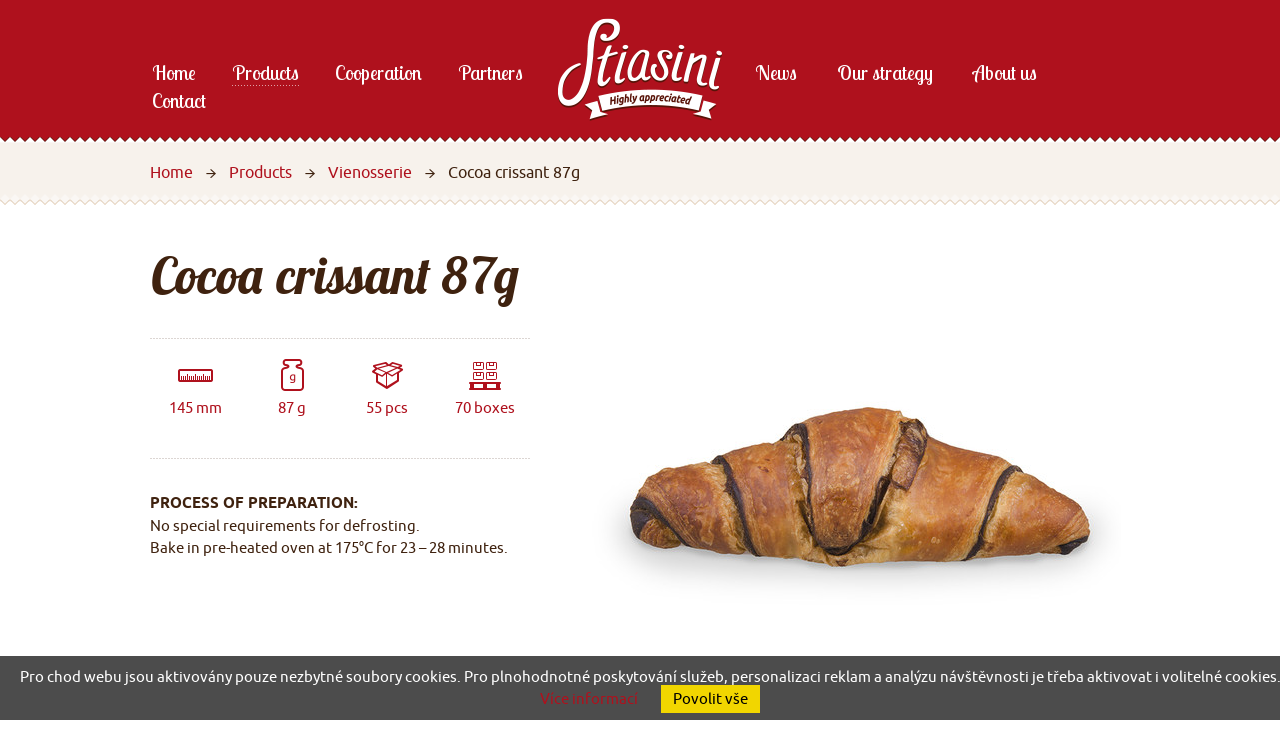

--- FILE ---
content_type: text/html
request_url: http://www.stiasini.com/products/cocoa-crissant-87g
body_size: 2843
content:
<!DOCTYPE html PUBLIC "-//W3C//DTD XHTML 1.0 Strict//EN" "http://www.w3.org/TR/xhtml1/DTD/xhtml1-strict.dtd">
<html xml:lang="cs" xmlns="http://www.w3.org/1999/xhtml">

  <head>
    <meta http-equiv="Content-Language" content="cs" />
    <meta http-equiv="Content-Type" content="text/html; charset=utf-8" />
    <title>Cocoa crissant 87g | Stiasini Ltd.</title>
    <meta name="robots" content="index, follow" />
    <meta name="description" content="Cocoa crissant 87g - více informací na www.stiasini.com" />
    <meta name="keywords" content="Cocoa crissant 87g" />
    <meta name="author" content="eBRÁNA s.r.o., www.ebrana.cz" />
    <link rel="shortcut icon" href="/favicon.ico" />

    <link rel="stylesheet" href="/lib/css/core.css" type="text/css" media="screen, print" />
    <link rel="stylesheet" href="/css/format.css" type="text/css" media="screen, print" />
    <link rel="stylesheet" href="/css/boxes.css" type="text/css" media="screen, print" />
    <link rel="stylesheet" href="/css/modules.css" type="text/css" media="screen, print" />
    <link rel="stylesheet" href="/css/lightbox.css" type="text/css" media="screen" />
    <link rel="stylesheet" href="/css/thickbox.css" type="text/css" media="screen" />
    <link rel="stylesheet" href="/css/slider.css" type="text/css" media="screen" />
    <link rel="stylesheet" href="/css/date.css" type="text/css" media="screen" />
    <!--[if lte IE 7]><link rel="stylesheet" href="/css/ie.css" type="text/css" media="screen" /><![endif]-->
    <!--[if IE 8]><link rel="stylesheet" href="/css/ie8.css" type="text/css" media="screen" /><![endif]-->
    <!--[if IE 9]><link rel="stylesheet" href="/css/ie9.css" type="text/css" media="screen" /><![endif]-->
    <link rel="stylesheet" href="/css/print.css" type="text/css" media="print" />
    <link rel="stylesheet" href="/css/selectbox.css" type="text/css" media="screen" />
      <link href="http://fonts.googleapis.com/css?family=Lobster+Two:400,700italic" rel="stylesheet" type="text/css" />

  <script src="/js/globals.js.php"  type="text/javascript" ></script>
  <script type="text/javascript" src="/js_custom/custom.globals.js.php"></script>
    <script src="/js/hover.js" type="text/javascript"></script>
    <script src="/js/header.js" type="text/javascript"></script>
    <script src="/js/swfobject.js" type="text/javascript"></script>
    <link rel="alternate" type="application/rss+xml" title="News" href="/rss.php?lang=cz&amp;ref=5" />
  </head>

  <body class="cz ref_40 id_23 child_id_75">
<div class="gtm hidden">
</div>

    <p id="skipLinksTop" class="skipLinks hidden">
      <a accesskey="1" href="#center" title="Skip to main content">Skip to main content</a><span class="hidden"> / </span>
      <a accesskey="2" href="#skip_content" title="Skip to secondary content">Skip to secondary content</a>
    </p>

    <div class="backgroundContainer">
      <div id="main">
    <div id="top">
<div class="wrapper">
     <a id="logo" href="http://www.stiasini.com" title="Move into homepage"><img src="http://www.stiasini.com/images/logo.png" alt="Company logo Stiasini Ltd." /></a>
<div id="mainMenu">
    <div id="menu">
      <ul id="main-menu">
        <li class="m1 first">
          <a href="http://www.stiasini.com"  title="Home"><span>Home</span></a>
        </li>
        <li class="active m2active m2">
          <a href="http://www.stiasini.com/products"  title="Products"><span>Products</span></a>
        </li>
        <li class="m3">
          <a href="http://www.stiasini.com/cooperation"  title="Cooperation"><span>Cooperation</span></a>
        </li>
        <li class="m4">
          <a href="http://www.stiasini.com/partners"  title="Partners"><span>Partners</span></a>
        </li>
        <li class="m5">
          <a href="http://www.stiasini.com/news"  title="News"><span>News</span></a>
        </li>
        <li class="m6">
          <a href="http://www.stiasini.com/our-strategy"  title="Our strategy"><span>Our strategy</span></a>
        </li>
        <li class="m7">
          <a href="http://www.stiasini.com/about-us"  title="About us"><span>About us</span></a>
        </li>
        <li class="m8 last">
          <a href="http://www.stiasini.com/contact"  title="Contact"><span>Contact</span></a>
        </li>
      </ul>
  </div>
</div>
<div class="wrapper">
</div>
</div>
    </div>
    <hr class="none" />
    <div id="columnsWrapper">
  <div id="center">
    <div id="center_cont">
<p id="navigace"><a href="javascript:history.go(-1)" class="back">Back</a><span class="hidden"> | </span><a href="http://www.stiasini.com" title="Home">Home</a> <span class="drobek">&raquo;</span> <a href="http://www.stiasini.com/products" title="Products">Products</a> <span class="drobek">&raquo;</span> <a href="http://www.stiasini.com/products/vienosserie" title="Vienosserie">Vienosserie</a> <span class="drobek">&raquo;</span> <span class="crumb">Cocoa crissant 87g</span>
</p>
<div id="produkty_detail">
  <h1>Cocoa crissant 87g</h1>
    <p class="inline_image"><a class="lightbox" href="/editor/image/produkty1/obrazek_75.jpg?070615" rel="produkty1" title="Cocoa crissant 87g" rev="" ><img class="lightbox noPrefix" src="/editor/image/produkty1/tn2_obrazek_75.jpg" width="530" height="351" alt="Cocoa crissant 87g" /></a>
</p>
  <div class="anotace">
    
  </div><div id="scroller-anchor"></div>   <div id="roll_text">
    <div class="roll_text_1 rollText"><p><strong>145 mm</strong></p>
</div>
    <div class="roll_text_2 rollText"><p><strong>87 g</strong></p>
</div>
    <div class="roll_text_3 rollText"><p><strong>55 pcs</strong></p>
</div>
    <div class="roll_text_4 rollText"><p><strong>70 boxes</strong></p>
</div>
  </div>  <div class="popis">
    <p><strong>PROCESS OF PREPARATION: </strong><br />
No special requirements for defrosting.<br />
Bake in pre-heated oven at 175°C for 23 – 28 minutes.</p>

  </div><div class="forms zalozky"></div>
</div>    </div>
  </div>
  <hr class="none" />
    </div>
<div id="texty_obal_98" class="texty_obal">
  <div class="extra">
<div class="texty" id="texty_6">
<div class="extra">
  <div class="texty_popis">
<ul>
    <li><a   title="www.stiasini.com" href="http://www.stiasini.com"    >www.stiasini.com</a></li>
    <li><script type="text/javascript">printEmail("aW5mb0BzdGlhc2luaS5jb20=", "", "");</script><object><noscript><div class="noscript">&#105;&#110;&#102;&#111;&#64;&#115;&#116;&#105;&#97;&#115;&#105;&#110;&#105;&#46;&#99;&#111;&#109;</div></noscript></object></li>
    <li>Tel.: +420 773 560 563</li>
</ul>  </div>
</div>
</div>    <div class="cleaner"></div>
  </div>
</div>
<script src="http://www.stiasini.com/js/jquery-1.6.min.js" type="text/javascript"></script>
<script src="http://maps.google.com/maps/api/js?v=3.9&amp;sensor=false" type="text/javascript"></script>
<script src="/cache/js/js-set-61a1c1cae277716aa23df0ab5f9ad487.js" type="text/javascript"></script>
  <script type="text/javascript" src="/js_custom/custom.jquery.init.js"></script>
        <div class="cleaner bottomCleaner"></div>
        <div id="bottom">
          <div class="width">
      <p class="text text1">&copy; 2026 Stiasini Ltd.</p>
<p class="text text3">Created by <a id="ebrana_text" title="Tvorba webových stránek eBRÁNA s.r.o." href="http://ebrana.cz/sluzby/tvorba-webovych-stranek/">eBRÁNA s.r.o.</a></p>

            <p class="skipLinksTop"><a accesskey="3" href="#top" title="to top &uarr;"><span></span>to top &uarr;</a></p>

          </div>
        </div>

        <div class="cleaner layoutCleaner"></div>
      </div>
    </div>

<div class="displayNone"></div>
  <div class="cookie-agreement" style="position:fixed;left:0;bottom:0;width:100%;color:white;padding:10px;background-color:rgba(0,0,0,0.7);z-index:1000;text-align: center;">
Pro chod webu jsou aktivovány pouze nezbytné soubory cookies. Pro plnohodnotné poskytování služeb, personalizaci reklam a analýzu návštěvnosti je třeba aktivovat i volitelné cookies.
<a href="http://www.stiasini.com/cookies-policy" class="new_window" title="Více informací">Více informací</a>
<a href="" class="CookiesOK cookie-agree opt-in-yes" style="margin-left:20px;background:#f1d600;color:black;text-decoration:none;padding:5px 12px;" title="Povolit vše">Povolit vše</a>
</div>

        <script type="text/javascript">
        $(document).ready(function(){
        $('a.cookie-agree').click(function () {
        var now = new Date();
        now.setYear(2050);
        document.cookie = 'cookie-agreement=1;expires='+now.toGMTString()+';path=/;domain=stiasini.com';
        $(this).parent().remove();
        });
        });
        </script>
        
</body>

</html>


--- FILE ---
content_type: text/css
request_url: http://www.stiasini.com/css/format.css
body_size: 3688
content:
/* * * * * * * * * * * * * * * * * * * * * * * * * * * * * * * * * * * * * * * * * * * * * * * *
 *
 * FORMAT.CSS: - patří sem základní a typografické styly - nadpisy, seznamy, odkazy, formuláře,
 *               tabulky, odstavce, citace, apod. Tento styl se také jako jediný načítá do RichTextu.
 *             - for basic and typographic styles - headers, lists, anchors, forms, tables,
 *               paragraphs, citations, etc. This stylesheet also loads into RichText Editor.
 *
 * version: 1.0.0 / WA 2.95
 * media: screen, print
 *
 * * * * * * * * * * * * * * * * * * * * * * * * * * * * * * * * * * * * * * * * * * * * * * * */
/* The font-size percentage is of 16px. (0.75 * 16px = 12px) */

/* reset.css - DONN�T EDIT OR DELETE!!! */
html {margin:0;padding:0;border:0;}
div, span, object, iframe, h1, h2, h3, h4, h5, h6, p, blockquote, pre, a, abbr, acronym, address, code, del, dfn, em, img, q, dl, dt, dd, ol, ul, li, fieldset, form, label, legend, 
table, caption, tbody, tfoot, thead, tr, th, td, article, aside, dialog, figure, footer, header, hgroup, nav, section 
{margin:0;padding:0;border:0;font-weight:inherit;font-style:inherit;font-size:100%;font-family:inherit;vertical-align:baseline;}
body {line-height:1.5;background:white;font-weight:inherit;font-style:inherit;font-size:100%;font-family:inherit;vertical-align:baseline;}
table {border-collapse:collapse;border-spacing:0;}
caption, th, td {text-align:left;font-weight:normal;}
table, th, td {vertical-align:middle;}
blockquote:before, blockquote:after, q:before, q:after {content:'';}
blockquote, q {quotes:"" "";}
a img {border:none;}
:focus {outline:0;}
/* ------------------------------------------ */


/* Fonts */
@font-face {
	font-family: 'UbuntuRegular';
	src: url('../fonts/ubuntu-r-webfont.eot?#iefix') format('embedded-opentype'),  
	     url('../fonts/ubuntu-r-webfont.woff') format('woff'), 
	     url('../fonts/ubuntu-r-webfont.ttf')  format('truetype'),
	     url('../fonts/ubuntu-r-webfont.svg#svgFontName') format('svg');
	     font-weight: normal !important; font-style: normal !important;
}
@font-face {
	font-family: 'UbuntuBold';
	src: url('../fonts/ubuntu-b-webfont.eot?#iefix') format('embedded-opentype'),  
	     url('../fonts/ubuntu-b-webfont.woff') format('woff'), 
	     url('../fonts/ubuntu-b-webfont.ttf')  format('truetype'),
	     url('../fonts/ubuntu-b-webfont.svg#svgFontName') format('svg');
	     font-weight: normal !important; font-style: normal !important;
}
@font-face {
	font-family: 'UbuntuItalic';
	src: url('../fonts/ubuntu-b-webfont.eot?#iefix') format('embedded-opentype'),  
	     url('../fonts/ubuntu-b-webfont.woff') format('woff'), 
	     url('../fonts/ubuntu-b-webfont.ttf')  format('truetype'),
	     url('../fonts/ubuntu-b-webfont.svg#svgFontName') format('svg');
	     font-weight: normal !important; font-style: normal !important;
}


/* Font-face elements */
body,
input, textarea,
select,
.newsticker h2,
.newsticker h3,
.columns .col h2,
.columns .col h3,
#roll_text .rollText strong,
.google-map-wrapper table.adp-directions,
.google-map-wrapper .adp-summary	{ font-family: "UbuntuRegular", Arial, Helvetica, sans-serif; }

strong, dfn,
#texty_6 ul li,
table th								{ font-family: "UbuntuBold", Arial, Helvetica, sans-serif; }

em, dfn								{ font-family: "UbuntuItalic", Arial, Helvetica, sans-serif; }

h1,h2,h3,h4,
#texty_22 ul li strong			{ font-family: "Lobster Two", cursive, Arial, Helvetica, sans-serif; font-weight: 700; font-style: italic; } /* bold italic */
		
#mainMenu ul li a					{ font-family: "Lobster Two", Arial, Helvetica, sans-serif; font-weight: 400; } /* regular */

	 

html 	{  }
body 	{ font-size: 93.75%; color: #3f220f; background: #fff; }

/* Headings */
h1,h2,h3,h4,h5,h6 	{ color: #3f220f; margin-bottom: 0.5em; }

h1 	{ font-size: 50px; line-height: 1.2em; margin-bottom: 17px; }
body.produkty h1	{ text-align: center; margin-bottom: 77px; }
h2 	{ font-size: 35px; line-height: 1.1538em; }
h3 	{ font-size: 25px; line-height: 1.1904em; }
h4 	{ font-size: 20px; line-height: 1.25em; }
h5 	{ font-size: 1em; }
h6 	{ font-size: 1em; }

/* Text elements */
p  	{ margin: 0 0 19px; line-height: 1.4667em; }


/* vetsi odsazeni elementu na strance */
table + h2,
p + h2,
p + h3,
p + h4,
ol + h2,
ul + h2,
ul + h3,
blockquote + h2,
blockquote + h3,
.cleaner + h2,
.cleaner + h3,
#center .popis + .columns.podstranky > h2		{ margin-top: 2em; }

/* odkazy - links */
a									{ color: #af111d; text-decoration: none; }
a:visited						{  }
/*a:focus,*/
a:hover							{ color: black; text-decoration: underline; }
a.no_underline					{ text-decoration: none; }

#center_cont a.external						{ padding-right: 10px; background: url(../images/icons/icon_external.gif) 100% 0 no-repeat; }
#center_cont a.new_window					{ padding-right: 10px; background: url(../images/icons/icon_new_window.gif) 100% 0 no-repeat; }
#center_cont a.external_new_window		{ padding-right: 23px; background: url(../images/icons/icon_external_new_window.gif) 100% 0 no-repeat; }

a.external img,
a.external_new_window img,
a.new_window img				{ margin: 0; padding: 0; border: none; }


/* obrázky - images */
img			{ border: none; margin: 0; padding: 0; }


strong,dfn		{ font-weight: normal; }
em,dfn      	{ font-style: normal; }
sup, sub    	{ line-height: 0; font-size: 0.667em; vertical-align: super; }
sub				{ vertical-align: sub; }
h2 sup, h3 sup	{ font-size: 0.667em; }
kbd				{ margin: 0 3px; padding: 1px 4px; font-size: 1.083em; white-space: nowrap; color: black; border: solid 1px; border-color: #eee #aaa #aaa #eee; background: #eaddce; }

abbr,
acronym     { border-bottom: 1px dotted #666; cursor: help; }
address     { margin: 0 0 2em; font-style: normal; }
del         { color: #666; }

pre         { margin: 1.5em 0; white-space: pre; }
pre,code,tt { font: 1em 'andale mono', 'lucida console', monospace; line-height: 1.5; }

hr				{ height: 1px; border: none; clear: both; color: #eaddce; background: #eaddce; margin-bottom: 1em; }
hr.none		{ display: none; }


/* Lists */
li ul, li ol	{ margin: 10px 0; }
ul, ol      	{ margin: 0 1.5em 1.5em 0; padding-left: 0.5em; }
ol					{ margin-left: 1.5em; }
ul					{ list-style: none; list-style-image: none; }

li					{ margin-left: 0; margin-bottom: 0.2307em; /* margin pro odsazení li zespodu - důležité u víceřádkových li*/  }
ul li				{ padding-left: 20px; background: url(../images/design/crumb.png) 0 6px no-repeat; }
ul li ul li		{ background-position: 0 7px; }

dl          	{ margin: 0 0 2em 0; }
dl dt       	{ font-weight: bold; }
dd          	{ margin-left: 1.5em;}

/* Design */
.cleaner							{ display: block; clear: both; height: 1px; line-height: 1px; font-size: 1px; }
.layoutCleaner					{ display: none; }
.noscript						{ display: inline; }

/* Tables */
table       	{ margin-bottom: 1.4em; }
th          	{ font-weight: normal; }
thead th    	{ background: #eaddce; }
th,td,caption 	{ padding: 4px 10px 4px 5px; }

tfoot       	{ font-style: italic; }
caption     	{ background: #eee; }

/* formuláře - forms */
form								{ margin: 0; padding: 0; }
fieldset							{ border: none; margin: 1em 0 2em 0; padding: 1em; background: #faf7f4; }
legend							{ padding: 2px 5px; font-weight: bold; font-size: 1.09em; color: black; }
input, textarea				{ background: white; border: solid 1px #eaddce; font-size: 1em; padding: 10px; margin: 0; position: relative; }
input#file						{ background: white; color: black; }
select							{ padding: 10px; border: solid 1px #eaddce; font-size: 1em; }
input.submit,
input.sub						{ padding: 13px 64px; cursor: pointer; color: white; border: none; font-weight: normal; font-size: 18px; text-transform: uppercase; background: #3f220f; }
input.sub:hover,
input.submit:hover			{ background: #af111d; }
p.submit							{ margin-bottom: 1em; }									  

input.checkbox,
input.no_border,
input[type="checkbox"],
input[type="radio"]			{ margin: 0; border: none !important; background: none; }

fieldset th,
fieldset td						{ vertical-align: top; }
fieldset th						{ text-align: left; font-weight: normal; }
fieldset span.red_star		{ color: red; padding: 0 0.2em; }
fieldset p						{ margin: 0; }

/* * * * * * * * * * * * * * * * * * * * * * * * * * * * * * */
/* * * * * * * * * * *   RICHTEXT STYLY  * * * * * * * * * * */
/* * * * * * * * * * * * * * * * * * * * * * * * * * * * * * */

/* fotky / photos */
.fotkyRT									{ width: 100%; margin: 2em 0; }
.fotkyRT p.foto						{ display: inline; float: left; /*width: 33.3%;*/ margin: 0 0.9em 0 0; text-align: left; }
.fotkyRT p.foto a						{  }
.fotkyRT p.foto a img				{ padding: 1px; border: solid 4px #eaddce; }
.fotkyRT p.foto a:hover img		{ border-color: #1b66a6; }


/* obrázky - images */
img.floatLeft							{ float: left; margin: 0 40px 1em 0; }
img.floatRight							{ float: right; margin: 0 0 1em 40px; }
img.imageCenter						{ display: block; margin: 0 auto; }
img.border								{ padding: 1px; border: solid 5px #faf7f4; }


/* obrázky s popiskem - images with labels */
span.caption							{ display: block; text-align: center; line-height: normal; }
span.captionFrame						{ padding: 10px; background: #faf7f4; }

span.captionFloatLeft				{ display: inline; float: left; margin: 0 40px 0.5em 0; }
span.captionFloatRight				{ display: inline; float: right; margin: 0 0 0.5em 40px; }
span.captionCenter					{ margin: 1em auto; }

span.caption span						{ display: block; margin-top: 5px; font-size: 0.916em; text-align: center; }


/* texty v boxech */
div.textBox					{ display: block; width: 200px; padding: 10px 12px; line-height: 1.5em; font-size: 1.25em; background: #faf7f4; border: solid 1px #eaddce; }
div.textBoxLeft			{ display: inline; float: left; margin: 0 40px 0.5em 0; }
div.textBoxRight			{ display: inline; float: right; margin: 0 0 0.5em 40px; }
div.textBoxWidth			{ width: 100%; padding: 0; margin-bottom: 1em; }		
div.textBoxWidth .extra	{ padding: 10px 12px; }
div.textBox p				{ margin: 0; }
div.textBox ul				{ margin: 0; }


/* tabulky - tables */
table.fullWidth			{ width: 100%; margin: 0 0 1.5em; } /* tabulka �irok� */
table.inlineImages		{ width: 100%; margin: 0 0 1.5em; } /* tabulka �irok� na obr�zky */
table.inlineImages td	{ text-align: center; }

table th.w25,
table td.w25				{ width: 25%; }
table .width_10			{ width: 10%; }
table .width_20			{ width: 20%; }
table .width_30			{ width: 30%; }
table .width_40			{ width: 40%; }
table .width_50			{ width: 50%; }
table .width_60			{ width: 60%; }
table .width_70			{ width: 70%; }
table .width_80			{ width: 80%; }
table .width_90			{ width: 90%; }

table.standard				{  } /* standardní nastylovaná tabulka */
table.standard th,
table.standard td			{ padding: 6px 10px; }
table.standard th			{ border-bottom: solid 1px #eaddce; background: #faf7f4; }
table.standard td			{ border-bottom: solid 1px #eaddce; }

table.contactInfo			{  } /* kontaktní tabulka */
table.contactInfo th,
table.contactInfo td		{ padding: 3px 5px 3px 0; vertical-align: top; }

table.floatLeft			{ float: left; margin: 0 40px 1em 0; } /* zarovnání doleva */
table.floatRight			{ float: right; margin: 0 0 1em 40px; } /* zarovnání doprava */


/* citace - citations */
blockquote					{ margin: 0 0 1.5em; padding: 10px 14px; border: solid 1px #eaddce; background: #faf7f4; }
blockquote p				{ margin: 0; }
blockquote p.mt			{ margin-top: 1em; }
p.osoba						{ position: relative; top: -24px; margin: 0 0 1.5em; padding: 10px 0 0 67px; text-align: left; line-height: 18px; background: url(../images/design/quote_person.png) 7px 0 no-repeat; width: 573px; }
								  

.box1				{ float: left; width: 265px; margin-right: 40px; padding-left: 35px; background: url(../images/design/mapa.png) 0 0 no-repeat; }
.box2				{ float: left; width: 265px; padding-left: 35px; background: url(../images/design/phone.png) 0 0 no-repeat; font-size: 19px; }
.box3				{ float: right; width: 255px; padding-left: 45px; background: url(../images/design/email.png) 0 5px no-repeat; font-size: 19px; }

.c_134 table td			{ width: 35%; }
.c_134 table td+td+td	{ width: auto; }
.c_134 .cleaner + h2		{ margin-top: 1em; }


/* obrazky se zakulacenim */
.rounded-image { border-radius: 10px; }
.round-image { border-radius: 100%; }


--- FILE ---
content_type: text/css
request_url: http://www.stiasini.com/css/boxes.css
body_size: 6411
content:
/* * * * * * * * * * * * * * * * * * * * * * * * * * * * * * * * * * * * * * * * * * * * * * * *
 *
 * BOXES.CSS: - předpis pro designové styly jako např. layout, rolovací menu, hlavičkové věci, atd.
 *            - stylesheet for design, layout, hovermenus, header things, etc.
 * 
 * version: 1.0.0 / wa 2.95
 * media: screen
 *
 * * * * * * * * * * * * * * * * * * * * * * * * * * * * * * * * * * * * * * * * * * * * * * * */

html, body					{ margin: 0; padding: 0; text-align: center; background: white url(../images/design/body.png) 0 0 repeat-x; min-height: 100%; }
span.red,
span.star,
span.required				{ color: #af111d; padding: 0 0.2em; }
.noborder					{ border: none; background: none; }
.none,
.hidden						{ position: absolute; top: -999em; left: -999em; }
.displayNone				{ display: none; }
p.skipLinks					{ margin: 0; text-align: center; }


/* * * * * *  hlavní­ divy - wrappers  * * * * * */
.backgroundContainer	{ width: 100%; min-width: 980px; overflow: hidden; }
#main						{ width: 100%; text-align: left; }


/* * * * * *  sloupce - columns  * * * * * */
#columnsWrapper			{ width: 980px; margin: 0 auto; position: relative; z-index: 1; }
#columnsWrapper:after	{ display: block; clear: both; content: " "; }
#center						{ display: inline; float: left; width: 980px; padding: 25px 0 50px; min-height: 300px; }
#center_cont				{ width: 100%; }
#col2							{ display: none; /*display: inline; float: left; width: 180px; margin: 0;*/ }
#col1							{ display: none; /*display: inline; float: right; width: 250px; padding: 20px 20px 20px 0;*/ }

#center .anotace_detail			{ padding: 0 0 15px; margin-bottom: 30px; font-size: 18px; background: url(../images/design/linka.png) 0 100% repeat-x; }
#center .anotace_detail:after	{ display: block; clear: both; content: " "; }
#center .anotace_detail p		{ margin: 0; }
#center .popis						{ /*width: 100%;*/ /*clear: both;*/ }
#center .popis:after				{ clear: both; content: ' '; display: block; }

/* TOP obrázek vložený buď do centeru nebo do topu */
p.top-obrazek						{ margin: 0; }	
p.top-obrazek img					{ float: left; }
p.top-obrazek.center				{ float: left; clear: both; width: 100%; margin-bottom: 10px; }	
p.top-obrazek.top					{ position: absolute; bottom: 0; left: 0; }


/* * * homepage * * */
body.homepage								{ background: white; }
body.homepage #columnsWrapper			{ width: 100%; margin: 0; }
body.homepage #center					{ width: 100%; padding: 0; }
body.homepage #stranky,
body.homepage #bottom .skipLinksTop	{ display: none; }

#texty_obal_51								{ width: 980px; margin: 0 auto; height: 550px; position: relative; z-index: 3; }
#slider-wrapper-6							{ width: 2500px; height: 550px; margin: 0 0 0 -1250px; padding: 0; background: none; float: none; position: absolute; top: 0; left: 50%; }
#slider-6									{ width: 2500px; height: 550px; margin: 0; padding: 0; }
#slider-wrapper-6 .nivoSlider .nivo-caption	{ display: none !important; }

#texty_obal_94								{ width: 100%; margin: 0; position: relative; z-index: 11; background: #faf7f4 url(../images/design/news.png) 0 0 repeat-x; min-height: 62px; }
#texty_obal_94:before					{ content: " "; width: 100%; height: 4px; background: url(../images/design/vlnka.png) 0 0 repeat-x; position: absolute; top: -4px; left: 0; }

#texty_22									{ width: 980px; margin: 0 auto; padding: 65px 0 34px; min-height: 276px; }
#texty_22 ul								{ margin: 0; padding: 0; width: 100%; background: url(../images/design/usp.png) 0 0 no-repeat; }
#texty_22 ul:after						{ display: block; clear: both; content: " "; }
#texty_22 ul li							{ background: none; padding: 126px 0 0; width: 221px; margin: 0 22px 0 0; float: left; display: inline; text-align: center; line-height: 22px; }
#texty_22 ul li + li						{ width: 240px; margin-right: 15px; }
#texty_22 ul li + li + li				{ margin-right: 0; }
#texty_22 ul li + li + li + li		{ margin-right: 0; float: right; width: 215px; }
#texty_22 ul li strong					{ display: block; font-size: 24px; color: #af111d; margin-bottom: 15px; }

#texty_6										{ width: 100%; margin: 0; position: relative; background: #af111d url(../images/design/text2.png) 0 100% repeat-x; color: white; }
#texty_6:before							{ content: " "; width: 100%; height: 4px; background: url(../images/design/text.png) 0 0 repeat-x; position: absolute; top: -4px; left: 0; }
#texty_6 > .extra							{ width: 980px; margin: 0 auto; min-height: 114px; }
#texty_6 ul									{ margin: 0; padding: 0; width: 100%; font-size: 17px; }
#texty_6 ul:after							{ display: block; clear: both; content: " "; }
#texty_6 ul li								{ background: url(../images/design/bod.png) 2px 43px no-repeat; float: left; display: inline; margin: 0 65px 0 0; padding: 49px 0 0 41px; border-right: 1px solid #930711; width: 279px; 
												  min-height: 60px; }
#texty_6 ul li + li						{ width: 223px; margin-right: 60px; background-image: url(../images/design/mail.png); background-position: 0 49px; padding-left: 47px; }
#texty_6 ul li + li + li				{ border-right: none; margin-right: 0; width: 200px; background-image: url(../images/design/tel.png); background-position: 3px 43px; padding-left: 41px; }
#texty_6 ul li a							{ text-decoration: none; color: white; }
#texty_6 ul li a:hover					{ text-decoration: underline; }


.ref_40 #center .popis					{ float: left; width: 390px; }
.ref_40 #center .fotky					{ float: left; width: 390px; clear: left; }
.ref_40 #center .fotky p.foto			{ width: 49.9%; }




/* * * * * * * * * * * * * * * * * * * * * * * * * * * * * * * * * * * * * * * * */
/* * * * * * * * * * *   HLAVIČKA A PATIČKA   * * * * * * * * * * * */
/* * * * * * * * * * *      HEADER AND FOOTER THINGS       * * * * * * * * * * * */
/* * * * * * * * * * * * * * * * * * * * * * * * * * * * * * * * * * * * * * * * */
#top							{ width: 100%; height: 137px; background: #af111d; position: relative; z-index: 10; }
#top:after					{ content: " "; width: 100%; height: 5px; background: url(../images/design/top.png) 0 0 repeat-x; position: absolute; bottom: -5px; left: 0; }
#top > .wrapper			{ width: 980px; height: 137px; margin: 0 auto; position: relative; }	
#top a#logo					{ position: absolute; top: 18px; left: 408px; z-index: 89; }



/* * * * * *  patiÄŤka - footer  * * * * * */
/* * * *  v mainu - inside main  * * * */

#bottom								{ clear: both; width: 100%; }
#bottom .width						{ width: 980px; margin: 0 auto; position: relative; }			
#bottom p.text						{ margin: 0; font-size: 14px; color: #533d31; text-align: center; }
#bottom p.text1					{ margin-bottom: 1px; padding-top: 116px; background: url(../images/design/bottom.png) 50% 60px no-repeat; }
#bottom p.text3					{ margin-top: 0; padding-bottom: 98px; }
#bottom p.text a					{ color: #533d31; text-decoration: underline; }
#bottom p.text a:hover			{ color: black; }

/* odkay na začátek stránky */
#bottom .skipLinksTop			{ position: absolute; top: -152px; right: 50%; margin-right: -44px; font-size: 13px; text-transform: uppercase; display: block; width: 89px; height: 47px; z-index: 50; }
#bottom .skipLinksTop a			{ display: block; text-align: center; text-transform: uppercase; width: 89px; height: 30px; overflow: hidden; padding-top: 17px; }
#bottom .skipLinksTop a span	{ position: absolute; top: 0; left: 0; width: 100%; height: 100%; background: url(../images/design/up.png) 0 0 no-repeat; cursor: pointer; }
#bottom .skipLinksTop:hover	{ top: -159px; }
										  
.internalLinks							{ clear: both; width: 100%; }
.internalLinks ul						{ margin: 0; padding: 1em 1em 0.75em; font-size: 0.833em; color: #444; text-align: center; }
.internalLinks ul li					{ display: inline; padding: 0; background: none; }
.internalLinks ul li a,
.internalLinks ul li a:visited	{ color: #444; text-decoration: none; }
.internalLinks ul li a:hover		{ text-decoration: underline; }

.vymenaLinku						{ clear: both; width: 100%; }
.vymenaLinku p						{ margin: 0; padding: 1em 1em 0.75em; font-size: 0.833em; color: #aaa; text-align: center; }
.vymenaLinku p a,
.vymenaLinku p a:visited		{ color: #aaa; text-decoration: none; }
.vymenaLinku p a:hover			{ text-decoration: underline; }


/* * * * * *  jayzkovĂ© mutace - language mutations  * * * * * */
/* * * * * *  jayzkové mutace - language mutations  * * * * * */
ul#lang							{ position: absolute; top: 93px; right: -10px; margin: 0; line-height: normal; }
ul#lang li						{ display: inline; float: left; margin-right: 10px; padding: 0; text-align: center; background: none; }
ul#lang li a					{ font-size: 0.833em; padding: 3px 0 3px 30px; background: url(../images/icons/ico_cz.png) 0 0 no-repeat; }
ul#lang li a span				{  }

#lang li.cz a					{ background: url(../images/icons/ico_cz.png) 0px 50% no-repeat; }
#lang li.en a					{ background: url(../images/icons/ico_en.png) 0 50% no-repeat; }
#lang li.de a					{ background: url(../images/icons/ico_de.png) 0 50% no-repeat; }
#lang li.sk a					{ background: url(../images/icons/ico_sk.png) 0 50% no-repeat; }
#lang li.pl a					{ background: url(../images/icons/ico_pl.png) 0 50% no-repeat; }
#lang li.ru a					{ background: url(../images/icons/ico_ru.png) 0 50% no-repeat; }

/* * * * * *  lang pseudoselect  * * * * * */
#lang.panel_select												{ background: #faf7f4; position: absolute; top: 63px; left: 585px; float: left; z-index: 89; width: 112px; }
#lang.panel_select li a											{ background: none; }

#lang .yet-another-pseudo-select								{ width: 112px; /*background: url(../images/design/lang.gif) 100% 0 no-repeat;*/ }
#lang .yet-another-pseudo-select ul							{ position: relative; width: 100%; height: 22px; overflow: hidden; margin: 0; line-height: normal; font-size: 0.7857em;
																  		 float: left; padding: 4px 0 0; z-index: 1; }
.homepage #lang .yet-another-pseudo-select ul   		{  }
#lang .yet-another-pseudo-select ul li						{ padding: 0; background: none; }
#lang .yet-another-pseudo-select ul li.lang				{ width: 100%; }
#lang .yet-another-pseudo-select ul li.lang a			{ display: block; padding: 3px 0 3px 33px; color: #666; text-decoration: none;
																  		background: url(../images/icons/ico_cz.png) 8px 2px no-repeat; }
#lang .yet-another-pseudo-select ul li.en a				{ background-image: url(../images/icons/ico_en.png); }
#lang .yet-another-pseudo-select ul li.ru a				{ background-image: url(../images/icons/ico_ru.png); }
#lang .yet-another-pseudo-select ul li.sk a				{ background-image: url(../images/icons/ico_sk.png); }
#lang .yet-another-pseudo-select ul li.de a				{ background-image: url(../images/icons/ico_de.png); }
#lang .yet-another-pseudo-select ul li.pl a				{ background-image: url(../images/icons/ico_pl.png); }
#lang .yet-another-pseudo-select ul li.ro a				{ background-image: url(../images/icons/ico_ro.png); }
#lang .yet-another-pseudo-select ul li.ua a				{ background-image: url(../images/icons/ico_ua.png); }
#lang .yet-another-pseudo-select ul.opened li.lang a:hover	{ color: black; }
#lang .yet-another-pseudo-select ul.opened 				{ background: #faf7f4; }

#lang .yet-another-pseudo-select ul li.toggle			{ position: absolute; top: 1px; right: 8px; width: 100px; height: 21px; background: url(../images/design/lang.gif) 100% 10px no-repeat; }
#lang .yet-another-pseudo-select ul li.toggle a			{ display: block; width: 100%; height: 100%; margin: 0; padding: 0; cursor: pointer; }

#lang .yet-another-pseudo-select ul.opened				{ height: auto; overflow: visible; padding-bottom: 3px; }
#lang .yet-another-pseudo-select ul.opened li.toggle	{  }


/* * * * * *  rychlĂ© vyhledĂˇvĂˇnĂ­ - searchform  * * * * * *
 * HACKED in ie.cs!
 */
#searchbox							{ position: absolute; top: 60px; right: 0; }
#searchbox fieldset				{ display: inline; margin: 0; padding: 0; border: none; background: none; }
#searchbox fieldset *			{ vertical-align: middle; }
#searchbox input.left_input	{ width: 170px; padding: 6px 6px; font-family: Arial, Helvetica, sans-serif; color: #666666; border: none; float: left; font-size: 0.9285em; }
#searchbox input.sub				{ margin-left: 0; padding: 5px 8px; min-height: 28px; }


/* * * * * *  autocomplete  * * * * * */
#autocomplete						{ position: absolute; top: 20px; left: 0px; z-index: 100; width: 242px; text-align: left; }
#autocomplete ul					{ position: static; top: auto; left: auto; float: left; width: 100%; margin: 0; padding: 0; line-height: normal; }
#autocomplete ul.hidden			{ position: absolute; top: -999em; left: -999em; }
#autocomplete ul li				{ clear: both; float: left; width: 100%; padding: 0; margin: 0; border-bottom: dotted 1px #C4D2DA; border-left: solid 1px #dde4e8; border-right: solid 1px #dde4e8; background: white; 
										  vertical-align: middle; font-size: 12px; }
#autocomplete ul li.last		{ border-bottom: none; }
#autocomplete ul li.last a		{ background: none; min-height: 15px; }
#autocomplete ul li:after		{ display: block; clear: both; content: " "; }
#autocomplete ul li:hover,
#autocomplete ul li.hover,
#autocomplete ul li.active		{ background: #f7f9fa; }
#autocomplete ul li a .image		{ float: left; width: 50px; height: 37px; line-height: 0; overflow: hidden; margin-left: -58px; margin-bottom: 7px; background: white; }
#autocomplete ul li a .image img	{ width: 50px; margin: 0; padding: 0; border: none; }
#autocomplete ul li .no-result,
#autocomplete ul li a				{ display: block; /*width: 134px;*/ padding: 6px 8px 7px 65px; min-height: 32px; text-decoration: none; vertical-align: middle; 
											  background: url(../images/design/autocomplete_icon.png) 10px 7px no-repeat; }
#autocomplete ul li .no-result	{ background: url(../images/design/autocomplete-no-result.png) 7px 47% no-repeat; }

#autocomplete ul li.all-results	{ margin-top: -1px; border-top: solid 1px #dde4e8; border-bottom: solid 1px #dde4e8; }
#autocomplete ul li.all-results a{ padding-left: 8px; font-weight: bold; }


/* * * * * *  top menu  * * * * * */
#mainMenu							{ position: absolute; top: 58px; left: 0; z-index: 88; }
#mainMenu ul						{ margin: 0; padding: 0 0 0 2px; }
#mainMenu ul li					{ position: relative; display: inline; float: left; margin: 0 36px 0 0; padding: 0; font-size: 20px; background: none; z-index: 1001; /* kvuli dropdownmenu */}	
#mainMenu ul li.m4				{ margin-right: 232px; }
#mainMenu ul li a					{ float: left; color: white; text-decoration: none; }
#mainMenu ul li a span			{ display: block; padding: 2px 0 0; line-height: 26px; }
#mainMenu ul li.m5,
#mainMenu ul li.m6,
#mainMenu ul li.m7				{ margin-right: 40px; }
#mainMenu ul li.m8				{ margin-right: 0; }
#mainMenu ul li a span strong	{ font-weight: normal; }
#mainMenu ul li a img			{ position: absolute; top: -999em; left: -999em; }

#mainMenu ul li ul.hovermenu					{ position: absolute;/* top: -999em; left: -999em; */ width: 200px; padding: 0; /*border: solid 1px #e67e00; border-top: none;*/ z-index:10; }
#mainMenu ul li ul.hovermenu li				{ width: 100%; margin: 0; font-size: 1em; border-bottom: none; }
#mainMenu ul li ul.hovermenu li a			{ width: 100%; display: block; float: none; padding: 0; }
#mainMenu ul li ul.hovermenu li a span		{ display: block; }


/* * * * * *   1. level   * * * * * */
#mainMenu ul li.active a span,
#mainMenu ul li:hover > a span				{ background: url(../images/design/menu.png) 0 100% repeat-x; }


/* * * * * *   2. level   * * * * * */
#mainMenu ul li ul.hovermenu li							{ background: white; }
#mainMenu ul li ul li.hasSubpages a						{ background: url(../images/design/mainmenu_sipka.png) 98% 50% no-repeat !important; }	
#mainMenu ul li ul li.hasSubpages ul li a				{ background: none !important; }	
#mainMenu ul li.hover ul.hovermenu li a,
#mainMenu ul li:hover ul.hovermenu li a				{ background: none; }
#mainMenu ul li.hasSubpages ul.hovermenu li a span	{ border: none; padding: 5px 12px; background: none; }

#mainMenu ul li:hover ul.hovermenu li:hover			{ background: #fbe9d3; }

#mainMenu ul li.hover ul.hovermenu li.hover a,
#mainMenu ul li:hover ul.hovermenu li:hover a		{ }

#mainMenu ul li.hover ul.hovermenu li.hover a span,
#mainMenu ul li:hover ul.hovermenu li:hover a span	{ /*background: #fbe9d3;*/ }


/* * * * * *   3. level   * * * * * */
#mainMenu ul li.hover ul.hovermenu li.hover ul li,
#mainMenu ul li:hover ul.hovermenu li:hover ul li					{  }

#mainMenu ul li.hover ul.hovermenu li.hover ul li a,
#mainMenu ul li:hover ul.hovermenu li:hover ul li a				{  }

#mainMenu ul li.hover ul.hovermenu li.hover ul li.hover,
#mainMenu ul li:hover ul.hovermenu li:hover ul li:hover			{  }

#mainMenu ul li.hover ul.hovermenu li.hover ul li.hover a,
#mainMenu ul li:hover ul.hovermenu li:hover ul li:hover a		{  }


/* * * * * *   zobrazování a skrývání­ // showing and hiding   * * * * * */
#mainMenu ul li.hasSubpages ul															{ top: 45px; left: 0; }
#mainMenu ul li.hasSubpages ul li.hasSubpages ul,
#mainMenu ul li.hasSubpages ul li.hasSubpages ul li.hasSubpages ul 			{ top: -1px; left: 200px; }

#mainMenu ul li.hasSubpages ul.hidden,
#mainMenu ul li.hasSubpages ul li.hasSubpages ul.hidden,
#mainMenu ul li.hasSubpages ul li.hasSubpages ul li.hasSubpages ul.hidden 	{ left: -999em; top: -999em; }

/* * * * * * MAINMENU BEZ JS * * * * * * */
#mainMenu ul li.hasSubpages.hoveron ul,		
#mainMenu ul li ul li.hasSubpages.hoveron ul,
#mainMenu ul li ul li ul li.hasSubpages.hoveron ul		{ position: absolute; left: -999em; top: -999em; }
#mainMenu ul li.hasSubpages:hover ul						{ top: 45px; left: 0; }
#mainMenu ul li ul li.hasSubpages:hover ul				{ top: 0px; left: 200px; }
#mainMenu ul li ul li ul li.hasSubpages:hover ul		{ top: 0px; left: 200px; }

/* DROPDOWN MENU */
#mainMenu li.dropdown												{ z-index: 1000; }
#mainMenu li.dropdown > a:hover,
#mainMenu li.dropdown.active > a									{ background: white; }
#mainMenu li.dropdown > a span									{ }
#mainMenu li.dropdown > a span strong							{ display: block; background: url(../images/design/lang.gif) no-repeat scroll 100% 10px; padding-right: 12px; }	
#mainMenu li.dropdown .hidden										{ left: -999em; top: -999em; }

/* DROPDOWN MENU - bez JS */
#mainMenu li.dropdown.hoveron .hidden							{ left: -999em; top: -999em; }
#mainMenu li.dropdown.hoveron:hover .hidden,	
#mainMenu li.dropdown .dropdown_obsah							{ position: absolute; top: 45px; left: auto; right: 0px; background: url(../images/design/dropdown_bg.png) 0 0 repeat; width: 475px; padding: 30px 40px 20px; 
																			  font-size: 1em; }

#mainMenu li.dropdown .dropdown_obsah ul li					{ font-size: 1em; }
#mainMenu li.dropdown .dropdown_obsah ul li a				{ color: #0068cc; text-decoration: underline; background: none; }
#mainMenu li.dropdown .dropdown_obsah ul li a:hover,
#mainMenu li.dropdown .dropdown_obsah ul li:hover a		{ text-decoration: none; background: none; }

/* DROPDOWN MENU - on click */
#mainMenu li.dropdown .dropdown_obsah .close					{ background: url(../images/design/dropdown_close.png) 0 0 no-repeat; position: absolute; right: 10px; top: 10px; width: 16px; height: 15px; cursor: pointer; }
#mainMenu li.dropdown .dropdown_obsah .close span			{ position: absolute; left: -999em; top: -999em; padding: 0; }
#mainMenu li.dropdown.typ_click.active > a span strong	{ background: url(../images/design/dropdown_sipka_up.png) 100% 50% no-repeat; }
/* * * * * * * * * * * * * * * * * * * * * * * * * * * * * * * * * * * * * * * */
/* * * * * * * * * * * * * * *   SLOUPCOVĂ‰ VÄšCI    * * * * * * * * * * * * * * */
/* * * * * * * * * * * * * * *   COLUMNS STYLES    * * * * * * * * * * * * * * */
/* * * * * * * * * * * * * * * * * * * * * * * * * * * * * * * * * * * * * * * */

/* * * * * *  sloupcovĂ© boxy - col boxes  * * * * * */
.sloupec_box						{ margin: 0 0 2em; }
.sloupec_box_cont					{  }

.sloupec_box h3,

/* * nova moznost - vyjimka pro texty zapojene na homepage i ve sloupci * */

#col1 .texty .extra h2,
#col1 .texty .extra h3			{ margin: 0 0 10px; font-size: 1.3846em; font-weight: normal; color: black; }

/* * * * * *  navi menu  * * * * * */
#naviMenu							{ width: 100%; float: left; }
#naviMenu ul						{ width: 100%; margin: 0; padding: 0; }
#naviMenu ul:after				{ display: block; clear: both; content: " "; }
#naviMenu ul li					{ position: relative; float: left; width: 100%; padding: 0; font-weight: bold; background: none; }
#naviMenu ul li a					{ display: block; width: 100%; text-decoration: none; border-bottom: 1px solid #eaddce; }
#naviMenu ul li.last a			{ border-bottom: none; }
#naviMenu ul li a span			{ display: block; padding: 4px 0; }
#naviMenu ul li a img			{ position: absolute; top: -999em; left: -999em; }

#naviMenu ul li ul				{ position: absolute; top: -999em; left: -999em; width: 200px; padding: 0; border: solid 1px #dadada; border-bottom: none; }
#naviMenu ul li ul li			{ width: 100%; margin: 0; font-size: 1em; border-bottom: solid 1px #dadada; }
#naviMenu ul li ul li a			{ width: 100%; display: block; float: none; padding: 0; border-bottom: none; }
#naviMenu ul li ul li a span	{ display: block; padding: 6px 8px 5px; }


/* * * * * *   1. level   * * * * * */
#naviMenu ul li.active a		{  }
#naviMenu ul li.hover a,
#naviMenu ul li:hover a			{  }


/* * * * * *   2. level   * * * * * */
#naviMenu ul li.hover ul li,
#naviMenu ul li:hover ul li					{ background: white; }
#naviMenu ul li.hover ul li a,
#naviMenu ul li:hover ul li a					{ background: none; }

#naviMenu ul li:hover ul li.active,
#naviMenu ul li.hover ul li.active,
#naviMenu ul li.hover ul li.hover,
#naviMenu ul li:hover ul li:hover			{ background-color: #eee; }


/* * * * * *   3. level   * * * * * */
#naviMenu ul li.hover ul li.hover ul li,
#naviMenu ul li:hover ul li:hover ul li					{  }

#naviMenu ul li.hover ul li.hover ul li.hover,
#naviMenu ul li:hover ul li:hover ul li:hover			{  }


/* * * * * *   zobrazovĂˇnĂ­ a skrĂ˝vĂˇnĂ­ // showing and hiding   * * * * * */
#naviMenu ul li.hover ul,
#naviMenu ul li:hover ul											{ top: -1px; left: 210px; }
#naviMenu ul li.hover ul li.hover ul,
#naviMenu ul li:hover ul li:hover ul,
#naviMenu ul li.hover ul li.hover ul li.hover ul,
#naviMenu ul li:hover ul li:hover ul li:hover ul			{ left: 200px; }

#naviMenu ul li.hover ul ul,
#naviMenu ul li:hover ul ul,
#naviMenu ul li.hover ul li.hover ul ul,
#naviMenu ul li:hover ul li:hover ul ul,
#naviMenu ul li.hover ul li.hover ul li.hover ul ul,
#naviMenu ul li:hover ul li:hover ul li:hover ul ul		{ left: -999em; }



/* * * * * *  subNaviMenu  * * * * * */
#subNaviMenu							{ width: 100%; float: left; }
#subNaviMenu ul						{ width: 100%; margin: 0; padding: 0; }
#subNaviMenu ul:after				{ display: block; clear: both; content: " "; }
#subNaviMenu ul li					{ position: relative; float: left; width: 100%; padding: 0; margin: 0; background: none; }
#subNaviMenu ul li a					{ display: block; width: 100%; text-decoration: none; border-bottom: 1px solid #eaddce; }
#subNaviMenu ul li.last a			{ border-bottom: none; }
#subNaviMenu ul li a span			{ display: block; padding: 4px 0px 4px; }
#subNaviMenu ul li a img			{ position: absolute; top: -999em; left: -999em; }
#subNaviMenu ul li.back				{ font-weight: normal; font-style: italic; }
#subNaviMenu ul li.back a span:before	{ content: "\2190  "; }

#subNaviMenu ul li ul				{ position: absolute; top: -999em; left: -999em; width: 200px; padding: 0; border: solid 1px #dadada; border-bottom: none; }
#subNaviMenu ul li ul li			{ width: 100%; margin: 0; font-size: 1em; border-bottom: solid 1px #dadada; }
#subNaviMenu ul li ul li a			{ width: 100%; display: block; float: none; padding: 0; border-bottom: none; }
#subNaviMenu ul li ul li a span	{ display: block; padding: 6px 8px 5px; }


/* * * * * *   1. level   * * * * * */
#subNaviMenu ul li.active a		{  }
#subNaviMenu ul li.hover a,
#subNaviMenu ul li:hover a			{  }


/* * * * * *   2. level   * * * * * */
#subNaviMenu ul li.hover ul li,
#subNaviMenu ul li:hover ul li					{ background: white; }
#subNaviMenu ul li.hover ul li a,
#subNaviMenu ul li:hover ul li a					{ background: none; }

#subNaviMenu ul li:hover ul li.active,
#subNaviMenu ul li.hover ul li.active,
#subNaviMenu ul li.hover ul li.hover,
#subNaviMenu ul li:hover ul li:hover			{ background-color: #eee; }


/* * * * * *   3. level   * * * * * */
#subNaviMenu ul li.hover ul li.hover ul li,
#subNaviMenu ul li:hover ul li:hover ul li					{  }

#subNaviMenu ul li.hover ul li.hover ul li.hover,
#subNaviMenu ul li:hover ul li:hover ul li:hover			{  }


/* * * * * *   zobrazovĂˇnĂ­ a skrĂ˝vĂˇnĂ­ // showing and hiding   * * * * * */
#subNaviMenu ul li.hover ul,
#subNaviMenu ul li:hover ul											{ top: -1px; left: 210px; }
#subNaviMenu ul li.hover ul li.hover ul,
#subNaviMenu ul li:hover ul li:hover ul,
#subNaviMenu ul li.hover ul li.hover ul li.hover ul,
#subNaviMenu ul li:hover ul li:hover ul li:hover ul			{ left: 200px; }

#subNaviMenu ul li.hover ul ul,
#subNaviMenu ul li:hover ul ul,
#subNaviMenu ul li.hover ul li.hover ul ul,
#subNaviMenu ul li:hover ul li:hover ul ul,
#subNaviMenu ul li.hover ul li.hover ul li.hover ul ul,
#subNaviMenu ul li:hover ul li:hover ul li:hover ul ul		{ left: -999em; }



/* * * * * *  poradnaMenu  * * * * * */
#poradnaMenu							{ width: 100%; }
#poradnaMenu ul						{ width: 100%; margin: 0; padding: 5px 0; }
#poradnaMenu ul:after				{ display: block; clear: both; content: " "; }
#poradnaMenu ul li					{ padding: 4px 0px 4px 0; margin: 0; border-bottom: dotted 1px #D5DDED; background: none; float: left; width: 100%; text-align: right; }
#poradnaMenu ul li a					{ margin-right: 10px; text-decoration: none; }
#poradnaMenu ul li.last a			{ border-bottom: none; }
#poradnaMenu ul li a span			{ float: left; display: block; width: 85%; text-align: left; }
#poradnaMenu ul li a img			{ position: absolute; top: -999em; left: -999em; }

#poradnaMenu ul li ul				{ position: absolute; top: -999em; left: -999em; width: 200px; padding: 0; border: solid 1px #dadada; border-bottom: none; }
#poradnaMenu ul li ul li			{ width: 100%; margin: 0; font-size: 1em; border-bottom: solid 1px #dadada; }
#poradnaMenu ul li ul li a			{ width: 100%; display: block; float: none; padding: 0; border-bottom: none; }
#poradnaMenu ul li ul li a span	{ display: block; padding: 6px 8px 5px; }


/* * * * * *   1. level   * * * * * */
#poradnaMenu ul li.active a		{  }
#poradnaMenu ul li.hover a,
#poradnaMenu ul li:hover a			{  }


/* * * * * *   2. level   * * * * * */
#poradnaMenu ul li.hover ul li,
#poradnaMenu ul li:hover ul li					{ background: white; }
#poradnaMenu ul li.hover ul li a,
#poradnaMenu ul li:hover ul li a					{ background: none; }

#poradnaMenu ul li:hover ul li.active,
#poradnaMenu ul li.hover ul li.active,
#poradnaMenu ul li.hover ul li.hover,
#poradnaMenu ul li:hover ul li:hover			{ background-color: #eee; }


/* * * * * *   3. level   * * * * * */
#poradnaMenu ul li.hover ul li.hover ul li,
#poradnaMenu ul li:hover ul li:hover ul li					{  }

#poradnaMenu ul li.hover ul li.hover ul li.hover,
#poradnaMenu ul li:hover ul li:hover ul li:hover			{  }


/* * * * * *   zobrazovĂˇnĂ­ a skrĂ˝vĂˇnĂ­ // showing and hiding   * * * * * */
#poradnaMenu ul li.hover ul,
#poradnaMenu ul li:hover ul											{ top: -1px; left: 210px; }
#poradnaMenu ul li.hover ul li.hover ul,
#poradnaMenu ul li:hover ul li:hover ul,
#poradnaMenu ul li.hover ul li.hover ul li.hover ul,
#poradnaMenu ul li:hover ul li:hover ul li:hover ul			{ left: 200px; }

#poradnaMenu ul li.hover ul ul,
#poradnaMenu ul li:hover ul ul,
#poradnaMenu ul li.hover ul li.hover ul ul,
#poradnaMenu ul li:hover ul li:hover ul ul,
#poradnaMenu ul li.hover ul li.hover ul li.hover ul ul,
#poradnaMenu ul li:hover ul li:hover ul li:hover ul ul		{ left: -999em; }




/* * * * * * * * * * * * * * * * * * * * * * * * * * * * * * * * * * * * * * * */
/* * * * * * * * * * * * * * *   CENTRĂLNĂŤ VÄšCI    * * * * * * * * * * * * * * */
/* * * * * * * * * * * * * * *   CENTRAL STYLES    * * * * * * * * * * * * * * */
/* * * * * * * * * * * * * * * * * * * * * * * * * * * * * * * * * * * * * * * */

/* * * * * *  control box  * * * * * */
p.control_box										{ margin: 0; line-height: normal; position: fixed; top: 0; right: 0; z-index: 90; text-align: center; background: #f4f4f4 url(../images/design/control_box.gif) 0 100% repeat-x;
														  border: solid #b2b2b2; border-width: 0 0 1px 1px; font-size: 14px; }
p.control_box span.control_box_upravit		{ display: block; }
p.control_box span.control_box_upravit a	{ display: inline-block; padding: 6px 11px; background: url(../images/icons/icon_new_window.gif) 100% 40% no-repeat; margin-right: 4px; }
p.control_box span + span						{ display: none; }

p.control_box										{ -moz-box-shadow: 0 0 1px 1px white inset, 0 0 6px #B2B2B2; -webkit-box-shadow: 0 0 1px 1px white inset, 0 0 6px #B2B2B2; box-shadow: 0 0 1px 1px white inset, 0 0 6px #B2B2B2; }

@media screen and (max-width:1240px)		{ 
  p.control_box										{ right: auto; left: 0; width: 100%; min-width: 960px; border-width: 0 0 1px; } 
}


/* * * * * *  crumb trail  * * * * * */
p#navigace										{ width: 100%; margin: 0 0 61px; font-size: 16px; }
body.produkty p#navigace					{ text-align: center; }
p#navigace a.back								{ display: none; }
p#navigace a									{ margin-right: 9px; }
p#navigace .drobek							{ position: relative; display: inline-block; width: 10px; height: 20px; margin-right: 9px; background: url(../images/design/crumb.png) 0 7px no-repeat; text-indent: -999em; }


/* * * * * *  crumb trail dole  * * * * * */
p#navigace-bottom								{ position: absolute; top: 0; left: 0; width: 100%; margin: 0; background: red; }
p#navigace-bottom a.back					{ float: right; margin: 0 0 0 15px; }



/*********************************************************************************************************/
/* CSS 3 - common styles */
/*********************************************************************************************************/
/* OBSOLETE?] - BOX-SHADOW  */
#mainMenu li.dropdown .dropdown_obsah,
#mainMenu ul li ul.hovermenu,
#lang .yet-another-pseudo-select ul.opened,
.login-form-header #client-zone-form,
#kalendar_col table td div div				{ -webkit-box-shadow: 0px 5px 5px rgba(0,0,0,0.4); -moz-box-shadow: 0px 5px 5px rgba(0,0,0,0.4); box-shadow: 0px 5px 5px rgba(0,0,0,0.4); }

#mainMenu ul li ul li ul.hovermenu			{ -webkit-box-shadow: 3px 3px 4px rgba(0,0,0,0.4); -moz-box-shadow: 3px 3px 4px rgba(0,0,0,0.4); box-shadow: 3px 3px 4px rgba(0,0,0,0.4); }

/* [OBSOLETE?] - BORDER-RADIUS - všude - při webu se zakulacenými prvky */
/* * * * * * * * * * * * * */
.navigator .strankovani span a			{ -moz-border-radius: 50px; -webkit-border-radius: 50px; border-radius: 50px; }


/* [OBSOLETE?] BOX-SHADOW INSET */
.navigator .strankovani span a:hover	{ -moz-box-shadow: inset 0 0 10px rgba(0,0,0,0.1); -webkit-box-shadow: inset 0 0 10px rgba(0,0,0,0.1); box-shadow: inset 0 0 10px rgba(0,0,0,0.1); }

input.checkbox,
input.no_border,
input[type="checkbox"],
input[type="radio"]							{ -moz-box-shadow: none; -webkit-box-shadow: none; box-shadow: none; }

/* [OBSOLETE?] BOX-SHADOW a TRANSITION u INPUTU */
input[type="text"],
textarea,
#bottom .skipLinksTop						{ -moz-transition: all 0.4s ease 0s; -webkit-transition: all 0.4s ease 0s; -o-transition: all 0.4s ease 0s; -ms-transition: all 0.4s ease 0s; transition: all 0.4s ease 0s; }

input[type="text"]:focus,
textarea:focus,
input[type="text"]:active,
textarea:active 								{ border-color: #ddb688; -moz-box-shadow: 0 0 0 rgba(0, 0, 0, 0) inset, 0 0 5px #ddb688; -webkit-box-shadow: 0 0 0 rgba(0, 0, 0, 0) inset, 0 0 5px #ddb688; 
													  -o-box-shadow: 0 0 0 rgba(0, 0, 0, 0) inset, 0 0 5px #ddb688; -ms-box-shadow: 0 0 0 rgba(0, 0, 0, 0) inset, 0 0 5px #ddb688; box-shadow: 0 0 0 rgba(0, 0, 0, 0) inset, 0 0 5px #ddb688;}

input[type="text"]:hover,
textarea:hover 								{ border-color: #ddb688 !important; }



/* lightbox [OBSOLETE?] TRANSITION  */
#lightbox .photosBar .photosWrapper .photosCarousel .photo    		{ -moz-transition: all 0.2s ease 0s; -webkit-transition: all 0.2s ease 0s; -o-transition: all 0.2s ease 0s; -ms-transition: all 0.2s ease 0s; 
																						  transition: all 0.2s ease 0s; }

#lightbox .photosBar .photosWrapper .photosCarousel .photo:hover 	{ -moz-box-shadow: 0 0 4px #099bcd; -webkit-box-shadow: 0 0 4px #099bcd; box-shadow: 0 0 4px #099bcd; }

/* * * * * * * * * * * */
/* Různé hover efekty */
/* * * * * * * * * * */
/* Animace hoveru na fotce pomocí CSS3 */
/* [OBSOLETE?] DEFAULT stín na obrázku bez boxíku */
/*.fotky p.foto a img							{ padding: 8px; }
.fotky p.foto a:hover img,
.slider_fotogalerie .nivo-html .nivoSlideItem a:hover img
															{ -webkit-box-shadow: 0px 0px 10px rgba(0,0,0,0.4); -moz-box-shadow: 0px 0px 10px rgba(0,0,0,0.4);  box-shadow: 0px 0px 10px rgba(0,0,0,0.4); 
															  -moz-transition: box-shadow 0.5s ease-in-out; -webkit-transition: -webkit-box-shadow 0.5s ease-in-out; 
													 		  -o-transition: box-shadow 0.5s ease-in-out; -ms-transition: box-shadow 0.5s ease-in-out; transition: box-shadow 0.5s ease-in-out; }*/


/* hack pro IE 10 */
@media screen and (-ms-high-contrast: active), (-ms-high-contrast: none) {
   textarea { overflow: auto !important; }
}
/* hack pro Chrome */
/*@media screen and (-webkit-min-device-pixel-ratio:0) { 
  #mainMenu ul li a { color: red !important; }
}*/
/* hack pro Firefox */
/*@-moz-document url-prefix() { 
   #mainMenu ul li a { color: red !important; }
}*/

--- FILE ---
content_type: text/css
request_url: http://www.stiasini.com/css/modules.css
body_size: 13730
content:
/* * * * * * * * * * * * * * * * * * * * * * * * * * * * * * * * * * * * * * * * * * * * * * * *
 *
 * MODULES.CSS: - pĹ™edpis pro styly vnitĹ™nostĂ­, napĹ™Ă­klad novinky, fotky, podstrĂˇnky, eshop,
 *                produkĹĄĂˇk, mapa strĂˇnek, apod.
 *              - stylesheet for modules like news, photogalleries, subpages, eshop,
 *                product catalogue, sitemap, etc.
 *
 * version: 1.0.0 / wa 2.83
 * author: OV
 * email: vetesnik@ebrana.cz
 * media: screen
 *
 * * * * * * * * * * * * * * * * * * * * * * * * * * * * * * * * * * * * * * * * * * * * * * * */

/* * * * * *  sloupce / columns  * * * * * *
 * .columns:	rodičovský box / parent box
 * .col:			jakýkoliv plovoucí­ box / any floated box
 * .col2:		2 boxy vedle sebe / 2 boxes in line
 * .col3:		3 boxy vedle sebe / 3 boxes in line
 * ...
 * ver:			1.1
 */
.columns								{ width: 100%; margin: 0; clear: both; /*kvuli obrazku */}
.columns .col						{ width: 100%; margin: 0 0 30px; }
.columns .col .extra				{ padding: 0 0 30px; background: url(../images/design/linka.png) 0 100% repeat-x; /*float: left;*/ }			
.columns .col .ie					{ width: 100%; /* ie peekaboo bug fix */ }
.columns .col h2,
.columns .col h3					{ margin: 0; font-size: 16px; font-weight: normal; font-style: normal; }
.columns .col h2 a,
.columns .col h3 a				{ display: block; }
.columns .col .anotace,
.columns .col .popis				{ width: 100%; margin: 8px 0 0; line-height: 1.5em; }
.columns .col .anotace p,
.columns .col .popis p			{ margin: 0; }

.columns .col2						{ display: inline; float: left; width: 455px; }
.columns .col2 .fotky p.foto	{ width: 100%; }
.columns .right					{ float: right; }

.columns .col3						{ display: inline; float: left; width: 280px; margin-right: 70px; }
.columns .col4						{ display: inline; float: left; width: 22%; margin-right: 15px; }
.columns .last						{ margin-right: 0; }

.columns .produkty_kategorie h2 a,
.columns .produkty_kategorie h3 a	{ text-align: center; font-size: 18px; }

/* vypis novinek */
.novinky .rss-news					{ margin-top: 30px; }

/* obrázek vložený ke stránce a produktům */
.columns .obrazek						{ margin: 1em 0 0 1em; text-align: right; }


/* vypis podstranek */
.columns.podstranky .col .extra		{ /*float: left;*/ width: 100%; padding: 0px; }
.columns.podstranky .col .extra > .extra2	{ padding: 0 0 30px; /*float: left;*/ }
.columns.podstranky .col .extra > .extra2:after	{ display: block; clear: both; content: " "; }

/* SLIM výpis .col1 - .col4 */
.columns.slim 									{ float: left; }
.columns.slim > .extra						{ width: 100%; background: #faf7f4; border-right: solid 1px #eaddce; border-bottom: solid 1px #eaddce; }
.columns.slim > .extra > .extra2			{ padding: 15px 15px 10px; width: 600px; }
.columns.slim	.col							{ margin: 0 0 5px; }
.columns.slim	.col .extra					{ background: none; border: none; padding: 0; }
.columns.slim	.col .extra > .extra2	{ padding: 0; }
.columns.slim	.col h2,	
.columns.slim	.col h3						{ font-size: 1em; font-weight: normal; padding-left: 9px; margin: 0; background: url(../images/design/li.gif) 0 4px no-repeat; }

/* * * * * * * * * * * * * * * * * * * * * * * * * * * * * * * * * * * * * */
/* * * * * * * * * * *   1. Modul stránky / Pages    * * * * * * * * * * * */
/* * * * * * * * * * * * * * * * * * * * * * * * * * * * * * * * * * * * * */
#stranky								{  }
#stranky .obrazek					{ float: right; margin: 0.5em 0 0 40px; }
#stranky .podstranka .obrazek				{ margin: 0; float: none; }
#stranky .podstranka .obrazek.left		{ float: left; clear: left; margin: 0 10px 0 0; }
#stranky .podstranka .obrazek.right		{ float: right; clear: right;  margin: 0 0 0 10px; }
#stranky .podstranka .obrazek.bottom	{ margin-top: 1em; }	

/* * * * * *  podstrĂˇnky / subpages  * * * * * */
.podstranky .podstranka p.vice	{ margin: 8px 0 0; text-align: right; }

body.homepage .columns .col .extra		{ background: none; border: none; padding: 0; }
body.homepage .columns .col2				{ display: inline; float: left; width: 95%; margin-left: 15px; }
body.homepage .columns .col h2			{ background: url(../images/design/li_home.gif) 0 5px no-repeat; padding-left: 25px; font-size: 1.15em; }		
body.homepage .columns .col .anotace	{ padding-left: 25px; width: 100%; }


/* * * * * *  fotky / photos  * * * * * */
.fotky									{ margin: 0; padding: 20px 0 35px; width: 100%; clear: both; }
.fotky h2								{  }
.fotky p.foto							{ display: inline; float: left; width: 33.3%; margin: 0 0 3%; text-align: center; }
.fotky p.foto img						{ width: auto; max-width: 95%; height: auto; max-height: 100%; vertical-align: top; border: 1px dashed transparent; padding: 5px; }
.fotky p.foto a:hover img			{ border-color: #dcd6d3; }


/* * * * * *  navigátor / navigator  * * * * * */
.navigator												{ margin: 1em 0; width: 100%; clear: both; }
.navigator:after 										{ display: block; clear: both; content: " "; } 	
.navigator .predchozi								{ display: inline-block; text-align: right; width: 30%; min-height: 10px; }
.navigator .strankovani								{ display: inline-block; width: 39%; text-align: center; margin: 0; }
.navigator .strankovani span						{ width: 23px; margin: 0 4px 2px 0; text-align: center; display: inline-block; line-height: 1.6em; font-size: 0.9230em; vertical-align: middle; }
.navigator .strankovani span.last				{ margin-right: 0; }
.navigator .strankovani span a					{ border: 1px dashed #dcd6d3; color: #666666; text-decoration: none; display: block; }	
.navigator .strankovani span a:hover			{ background: #dcd6d3; cursor: pointer; }	
.navigator .strankovani span.active 			{ font-weight: bold; border: none; color: black; }
.navigator .nasledujici								{ display: inline-block; width: 30%; min-height: 10px; }
.navigator .predchozi a								{ padding-left: 10px; background: url(../images/design/li_left.gif) 0 50% no-repeat; }
.navigator .nasledujici a							{ padding-right: 10px; background: url(../images/design/li.gif) 100% 50% no-repeat; }
.navigator .strankovani .separator				{ cursor: pointer; width: 13px; }
.navigator .strankovani .separator:hover		{ background: none; cursor: default; }

/* * * * * *  soubory ke staĹľenĂ­ / download files  * * * * * */
.soubory									{ margin: 0 0 40px; border: 1px solid #eaddce; border-bottom: none; clear: both; }
.soubory h2,
.soubory h3								{ margin: 0 0 8px; font-size: 1em; color: black; font-weight: bold; }
.soubory h3								{ margin-bottom: 4px; }
.soubory ul								{ margin: 0; padding: 0; width: 100%; line-height: normal; }
.soubory ul li							{ margin: 0; padding: 12px 15px 11px; background: none; border-bottom: 1px solid #eaddce; }
.soubory ul li .polozka,	
.soubory ul li .hodnota				{ font-size: 13px; }
.soubory ul li.last					{ border-bottom: none; }	
.soubory ul li .nazev				{ display: block; font-size: 16px; }
.soubory ul li .nazev strong		{ font-weight: normal; }
.soubory ul li .nazev img			{ position: relative; top: 12px; margin-right: 13px; }
.soubory ul li .nazev + .polozka	{ padding-left: 33px; }

/* * * * * * * * * * * * * * * * * * * * * * * * * * * * * * * * * * * * */
/* * * * * * * * * * *   2. Modul novinky / News   * * * * * * * * * * * */
/* * * * * * * * * * * * * * * * * * * * * * * * * * * * * * * * * * * * */

/* * * * * *  novinky ve sloupci / column news  * * * * * */
.novinky_col												{ width: 100%; }
.novinky_col:after										{ display: block; clear: both; content: " "; }
.novinky_col .novinky_col_obsah						{ width: 100%; margin: 0 0 1em; clear: both; }
.novinky_col .novinky_col_obsah:after 				{ display: block; clear: both; content: " "; } 
.novinky_col .last										{ margin-bottom: 0; }
.novinky_col .novinky_col_obsah .datum_col		{ padding-bottom: 0.5em; color: black; font-size: 0.9230em; }
.novinky_col .novinky_col_obsah .datum_col_karticka			{ font-size: .8em; float: left; margin: 0 10px 5px 0; color: #ccc; }
.novinky_col .novinky_col_obsah .datum_col_karticka > span	{ color: #666; display: block; background: url(../images/design/datum.png) 0 0 no-repeat;  text-align: center; width: 53px; height: 38px; padding: 17px 0px 3px; line-height: 1em; }
.novinky_col .novinky_col_obsah .datum_col_karticka > span span	{ display: block;     }
.novinky_col .novinky_col_obsah .datum_col_karticka > span strong	{ display: block; margin-bottom: 5px; font-size:  2em; }

.novinky_col .novinky_col_obsah h4					{ margin: 0 0 0.5em; font-size: 1.0769em; font-weight: bold; border: none; }
.novinky_col .novinky_col_obsah .anotace			{ line-height: 1.5em; }
.novinky_col .novinky_col_obsah .anotace p		{ margin: 0; }
.novinky_col .novinky_col_obsah p.vice				{ margin: 0; text-align: right; }
.novinky_col .novinky_col_obsah p.image			{ margin: 5px 0; padding: 0px; }
.novinky_col .novinky_col_obsah img					{ border: none; }
.novinky_col p.archiv									{ margin: 1em 0 0; text-align: right; }

/* karticka na homepage */
.novinky .novinka_obsah .datum_karticka			{ font-size: 1em; float: left; margin: 0 10px 5px 0; }
.novinky .novinka_obsah .datum_karticka > span	{ display: block; background: url(../images/design/datum.png) 0 0 no-repeat; color: white; text-align: center; width: 43px; height: 38px; padding: 13px 5px 3px; line-height: 1em; }


/* * * * * *  archiv novinky / news archive  * * * * * */
.novinky .novinka_obsah .datum						{ display: block; font-size: 13px; padding-top: 0.3em; font-weight: normal; }
.novinky .novinka_obsah p.image						{ display: inline; float: left; margin: 1em 40px 0 0; }
.novinky .novinka_obsah .anotace						{ width: auto; margin-top: 11px; }
.novinky .novinka_obsah p.vice						{ margin: 0; text-align: right; }


/* * * * * *  detail novinky / news detail  * * * * * */
#novinky_detail											{ width: 100%; }
#novinky_detail h1										{ margin-bottom: 0.3em; }
#novinky_detail .datum									{ padding-bottom: 0.5em; }
#novinky_detail p.image									{ display: inline; float: right; margin: 0 0 0.5em 1.5em; }
#novinky_detail .anotace								{  }
#novinky_detail .popis									{  }

p.rss-news													{ display: inline; float: right; margin: 0 0 0 10px; z-index: 100; }
p.rss-news a												{ color: white; text-decoration: none; }
p.rss-news a *												{  }
p.rss-news a img											{ float: right; margin: 5px 0 0 3px; }
p.rss-news a span											{ text-decoration: none; padding: 0 0 0 5px; display: none; }


/* * * * * *  novinky bez anotace  * * * * * */
.novinky_bez_anotace										{ width: 100%; padding: 10px; }
.novinky_bez_anotace .datum                   	{ float: left; }
.novinky_bez_anotace .separator						{ float: left; padding: 0 10px; }
.novinky_bez_anotace .title							{ float: left; }
.novinky_bez_anotace .title h3						{ margin: 0; padding: 0; font-size: 1em; font-weight: bold; }
.novinky_bez_anotace .novinka_obsah					{ padding-bottom: 2px; }
.novinky_bez_anotace .last								{ padding-bottom: 0; }
.novinky_bez_anotace .archiv							{ float: right; }     

/* * * * * *  jquery slide novinky / jquery slide news  * * * * * */
body.homepage .jqueryNews											{ float: left; width: auto; }
.jqueryNews																{ width: 100%; margin: 0; }
.jqueryNews .extra													{ width: 591px; padding: 18px 20px 14px 19px; }
.jqueryNews .extra h2												{ margin-top: 0; font-size: 1.3846em; float: left; }
.jqueryNews .jcarousel-clip										{ position: relative; /* <- hack pro ie, hasLayout? */ width: 100%; overflow: hidden; clear: both; }
.jqueryNews ul.allNews												{ position: relative; width: 591px; height: 150px; overflow: hidden; margin: 0; }
.jqueryNews ul.allNews li.news									{ display: inline; float: left; width: 591px; height: 150px; padding: 0; background: none; }
.jqueryNews ul.allNews li.news:after							{ display: block; clear: both; content: " "; }
.jqueryNews ul.allNews li.news h3								{ display: inline; float: left; width: 100%; margin: 0 0 1em; font-size: 1.1538em; }
.jqueryNews ul.allNews li.news p.date							{ display: inline; float: right; width: 69%; margin: 0 0 5px; font-size: 1.166em; text-align: right; }
.jqueryNews ul.allNews li.news .image							{ display: inline; float: left; margin: 0 1em 0.5em 0; }
.jqueryNews ul.allNews li.news .image img						{ border: none; }
.jqueryNews ul.allNews li.news .datum							{ display: block; line-height: 1.5em; text-align: justify; margin: 0 0 0.25em; clear: right; }
.jqueryNews ul.allNews li.news .annotation					{ display: block; margin: 0; line-height: 1.5em; text-align: justify; }
.jqueryNews ul.allNews li.news p.archiv						{ display: inline; margin: 1em 0 0; text-align: right; float: right; }
	
.jqueryNews #jc_control												{ width: 100%; }
.jqueryNews #jc_control:after										{ display: block; clear: both; content: " "; }
.jqueryNews #jc_control hr											{ display: none; }
.jqueryNews #jc_control p.archiv									{ display: inline; float: right; margin: 0; }
.jqueryNews #jc_control p.archiv a								{ padding-left: 23px; }
.jqueryNews p.paginator												{ display: inline; float: right; margin: 0; font-size: 1.083em; line-height: normal; }
.jqueryNews p.paginator a											{ float: left; padding: 0 4px; border-right: 1px solid #c4d2da; }
.jqueryNews p.paginator a.selected								{ text-decoration: none; color: #333333; }
.jqueryNews p.paginator a.button									{ width: 16px; height: 16px; margin: 1px 8px 0 0; padding: 0; color: white;
																			  background: #2d8ed3 url(../images/design/novinky_buttons.gif) 0 0 no-repeat; border-right: none; }
.jqueryNews p.paginator a#mycarousel-pause					{ background-position: -16px 0; }
.jqueryNews p.paginator a.button span							{ position: absolute; top: -999em; left: -999em; }


/* * * * * *  jquery UI tabs novinky / jquery UI tabs news * * * * * */

.ui-tabs-hide																											{ display: none; }
.novinky_home, .taby_v																								{ width: 633px; background: #F1F6F8; float: left; border: 1px solid #C4D2DA; }
.novinky_home h2, .taby_v h2																						{ margin: 0; padding: 15px 20px; color: black; background: white; border-bottom: 1px solid #C4D2DA; }
.novinky_home .list, .taby_v .list																				{ position: relative; width: 100%; margin: 7px 0; }
.novinky_home .list:after, .taby_v .list:after																{ display: block; clear: both; content: " "; }
.novinky_home .list ul, .taby_v .list ul																		{ margin: 0; float: right; width: 450px; }
.novinky_home .list ul li, .taby_v .list ul li																{ width: 100%; background: none; padding: 0; margin: 1px 0 0; }
.novinky_home .list ul li a, .taby_v .list ul li a															{ text-decoration: none; }
.novinky_home .list ul li .no, .taby_v .list ul li .no													{ float: right; padding: 5px 15px; font-weight: bold; color: white; background: #C4D2DA; }
.novinky_home .list ul li .text, .taby_v .list ul li .text												{ display: block; padding: 5px 10px; text-decoration: underline; }
.novinky_home .list ul li.ui-tabs-selected, .taby_v .list ul li.ui-tabs-selected					{ font-weight: bold; background: white; }
.novinky_home .list ul li.ui-tabs-selected a, .taby_v .list ul li.ui-tabs-selected a			{ cursor: pointer; }	
.novinky_home .list ul li.ui-tabs-selected .no, .taby_v .list ul li.ui-tabs-selected .no		{ margin-right: 0; color: white; background: #0079D7; }
.novinky_home .list ul li.ui-tabs-selected .text, .taby_v .list ul li.ui-tabs-selected .text {  }
.novinky_home .list .image, .taby_v .list .image															{ display: inline; float: left; margin: 0; width: 160px; }
.novinky_home .list .image p, .taby_v .list .image p														{ margin-top: 0; }
.novinky_home .list .image div.anotace, .taby_v .list .image div.anotace							{ display: none; }
.novinky_home .foot, .taby_v .foot																				{ width: 613px; padding: 10px; background: white; border-top: 1px solid #C4D2DA; }
.novinky_home .foot:after, .taby_v .foot:after																{ display: block; clear: both; content: " "; }
.novinky_home .foot p.archiv, .taby_v .foot p.archiv														{ display: inline; float: left; margin: 0; }
.novinky_home .foot p.rss-news, .taby_v .foot p.rss-news													{  }

/* * * * * *  jquery UI tabs produkty / jquery UI tabs products * * * * * */
.taby_ref40 .list ul li .no									{ display: none; }
.taby_ref40 .list .image div.anotace						{ display: block; }
.taby_ref40 .list ul												{ margin: 0; float: left; width: 350px; }
.taby_ref40 .list .image  										{ display: inline; float: right; margin: 0; width: 260px;  }

/* * * * * *  jquery UI tabs eshop / jquery UI tabs eshop * * * * * */
.taby_ref41 .list ul li .no									{ display: none; }
.taby_ref41 .list .image div.anotace						{ display: block; }
.taby_ref41 .list ul												{ margin: 0; float: left; width: 350px; }
.taby_ref41 .list .image										{ display: inline; float: right; margin: 0; width: 260px;  }

/* * * * * *  jquery UI tabs horizontalne / jquery UI tabs horizontal * * * * * */
.taby_h														{ width: 633px; background: #F1F6F8; float: left; border: 1px solid #C4D2DA; }
.taby_h h2													{ margin: 0; padding: 15px 20px; color: black; background: white; border-bottom: 1px solid #C4D2DA; }
.taby_h .list												{ position: relative; width: 100%; margin: 7px 0; }
.taby_h .list:after										{ display: block; clear: both; content: " "; }
.taby_h .list ul											{ margin: 0; display: block; width: 610px; }
.taby_h .list ul:after									{ display: block; clear: both; content: " "; }
.taby_h .list ul li										{ float: left; background: none; padding: 0; margin: 0; }
.taby_h .list ul li a									{ text-decoration: none; }
.taby_h .list ul li .no									{ display: none; }
.taby_h .list ul li .text								{ display: block; padding: 5px 10px; text-decoration: underline; }
.taby_h .list ul li.ui-tabs-selected				{ font-weight: bold; background: white; }
.taby_h .list ul li.ui-tabs-selected a				{ cursor: pointer; }	
.taby_h .list ul li.ui-tabs-selected .no			{ margin-right: 0; color: white; background: #0079D7; }
.taby_h .list ul li.ui-tabs-selected .text 		{  }
.taby_h .list .image										{ display: block; clear: both; margin: 0; padding: 10px; width: 590px; }
.taby_h .list .image p									{ margin-top: 0; }
.taby_h .list .image div.anotace						{ display: block; }
.taby_h .foot												{ width: 613px; padding: 10px; background: white; border-top: 1px solid #C4D2DA; }
.taby_h .foot:after										{ display: block; clear: both; content: " "; }
.taby_h .foot p.archiv									{ display: inline; float: left; margin: 0; }
.taby_h .foot p.rss-news								{  }

/* * * * * * * * * * * * * * * * * * * * * * * * * * * * * * * * * * * * * * * * * * * * * * * */
/* * * * * * * * * * *   3. Modul produkty a obchod / Products & Eshop   * * * * * * * * * * * */
/* * * * * * * * * * * * * * * * * * * * * * * * * * * * * * * * * * * * * * * * * * * * * * * */

/* * * * * *  eshop koĹˇĂ­k ve sloupci / eshop basket in column  * * * * * */
#eshop_kosik_mini															{  }
#eshop_kosik_mini .eshop_kosik_mini_cont							{  }
#eshop_kosik_mini .eshop_kosik_mini_cont table					{ width: 100%; border-collapse: collapse; border-bottom: 1px solid #eaddce; }
#eshop_kosik_mini .eshop_kosik_mini_cont table th				{ padding: 2px 5px; text-align: left; }
#eshop_kosik_mini .eshop_kosik_mini_cont table td				{ padding: 2px 5px; text-align: right; }

#eshop_kosik_mini .eshop_kosik_mini_cont ul						{ margin: 1em 0 0; }
#eshop_kosik_mini .eshop_kosik_mini_cont ul li					{ margin-bottom: 9px; padding: 0; font-size: 1em; 
																				  background: url(../images/design/minibasket_1.gif) 0 0 no-repeat; }
#eshop_kosik_mini .eshop_kosik_mini_cont ul li a				{ display: block; }
#eshop_kosik_mini .eshop_kosik_mini_cont ul li a span			{ display: block; padding: 4px 0 4px 35px; }
#eshop_kosik_mini .eshop_kosik_mini_cont ul li a:hover		{  }

#eshop_kosik_mini .eshop_kosik_mini_cont ul li.doKatalogu	{  }
#eshop_kosik_mini .eshop_kosik_mini_cont ul li.doKosiku		{ background-image: url(../images/design/minibasket_2.gif); }
#eshop_kosik_mini .eshop_kosik_mini_cont ul li.doPokladny	{ margin-bottom: 0; background-image: url(../images/design/minibasket_3.gif); }

/* * * * * * eshop koĹˇĂ­k v hlavicce / eshop basket in header * * * * * */
#top #eshop_kosik_mini														{ /*position: absolute; right: 0; top: 15px;*/ float: left; }
#top #eshop_kosik_mini ul.eshop_mini_navigace_header				{ margin: 0; }
#top #eshop_kosik_mini ul.eshop_mini_navigace_header li			{ float: left; background: none; padding-left: 10px; }
#top #eshop_kosik_mini ul.eshop_mini_navigace_header li.doKosiku	{ background: url(../images/icons/ico_kosik.gif) 0 0.3em no-repeat; padding-left: 20px; }
#top #eshop_kosik_mini ul.eshop_mini_navigace_header li.kosik_cena { padding-left: 5px; }
#top #eshop_kosik_mini ul.eshop_mini_navigace_header li span	{ padding: 0; }

/* * * * * *  eshop produkty / eshop products  * * * * * */
.kategorie_vypis .produkty_kategorie .produkty_obrazek	{ display: inline; float: right; margin: 1.25em 0 0.5em 1.5em; }
.eshop_vypis,
.produkty_vypis														{ width: 100%; }
.eshop_vypis    .eshop_nahled,
.produkty_vypis .produkty_nahled									{ margin-bottom: 62px; }
.eshop_vypis    .eshop_nahled    .eshop_nahled_cont,
.produkty_vypis .produkty_nahled .produkty_nahled_cont	{  }
.eshop_vypis    .eshop_nahled .extra,
.produkty_vypis .produkty_nahled .extra						{ padding-bottom: 39px; }

.eshop_vypis    .eshop_nahled    h2,
.produkty_vypis .produkty_nahled h2								{ margin: 28px 0 0; min-height: 37px; text-align: center; }
.eshop_vypis    .eshop_nahled    p.eshop_obrazek,
.produkty_vypis .produkty_nahled p.produkty_obrazek		{ width: 280px; height: 170px; display: table-cell; vertical-align: middle; text-align: center; margin: 0; }
.produkty_vypis .produkty_nahled p.produkty_obrazek img	{ max-width: 260px; max-height: 170px; width: auto; height: auto; vertical-align: middle; }
.eshop_vypis    .eshop_nahled    .eshop_neni_obrazek,
.produkty_vypis .produkty_nahled .produkty_neni_obrazek	{ width: 280px; height: 170px; display: table-cell; vertical-align: middle; background: url(../images/no_image/no_image.png) 50% 50% no-repeat; margin: 0; }
.eshop_vypis    .eshop_nahled    .anotace,
.produkty_vypis .produkty_nahled .anotace						{ display: none; float: left; line-height: 1.5em; margin: 0; width: 43%; }
.produkty_vypis .produkty_nahled .anotace						{ float: none; width: auto; }		
.eshop_vypis    .eshop_nahled    .anotace p,
.produkty_vypis .produkty_nahled .anotace p					{ margin: 0; }


.eshop_vypis    .eshop_nahled 	.obal_cen					{ border-left: 1px solid #eaddce; float: right; width: 166px; margin: 0 0 0 10px; padding-left: 5px; }	
.eshop_vypis    .eshop_nahled    ul.ceny						{ line-height: 1.5em; margin: 0px; padding: 0; text-align: right; }
.eshop_vypis    .eshop_nahled    ul.ceny li					{ padding: 0; background: none; font-size: 0.9230em; color: #999999; float: none; }
.eshop_vypis    .eshop_nahled    ul.ceny li.cena 			{ font-size: 1em; color: #333; }
.eshop_vypis    .eshop_nahled    ul.ceny li.cena span		{ font-weight: bold; font-size: 1.2307em; }
.eshop_vypis    .eshop_nahled    ul.ceny li.bezna_cena	{  }
.eshop_vypis    .eshop_nahled    ul.ceny li.usetrite		{  }
.eshop_vypis    .eshop_nahled    .do_kosiku					{ display: inline; float: right; margin: 1em 0 0; line-height: 1.5em; }

/* zmenšení písma pro vícesloupcový výpis produktů */
.eshop_vypis		.eshop_nahled.col2,
.produkty_vypis	.produkty_nahled.col2						{ font-size: 0.9285em; }

.eshop_vypis		.eshop_nahled.col2 		h2,
.produkty_vypis	.produkty_nahled.col2 	h2					{ font-size: 1.3076em; }

.eshop_vypis		.eshop_nahled.col2 		.obal_cen,
.produkty_vypis	.produkty_nahled.col2 	.obal_cen		{ border: none; width: auto; float: none; margin: 0; padding: 0; }

.eshop_vypis		.eshop_nahled.col2 		.anotace,
.produkty_vypis	.produkty_nahled.col2 	.anotace			{ display: inline; float: none; width: auto; line-height: 1.5em; margin: 0; } 

.eshop_vypis		.eshop_nahled.col2 		ul.ceny,
.produkty_vypis	.produkty_nahled.col2 	ul.ceny			{ float: left; clear: left; text-align: left; width: 52%; margin: 1.25em 0 0 0; padding: 0; }

.eshop_vypis    	.eshop_nahled.col2    	.do_kosiku		{ display: inline; float: right; width: 45%; margin: 1em 0 0; line-height: 1.5em; }

/* * * * * *  do koĹˇĂ­ku / basket inputs  * * * * * *
 * HACKED in ie.cs!
 */
.do_kosiku p									{ margin: 0; text-align: right; }
.do_kosiku p *									{ vertical-align: middle; }
.do_kosiku p input							{ margin: 0; }
.do_kosiku p input.eshop_pocet			{ width: 15px; padding-top: 4px; padding-bottom: 3px; text-align: right; }
.do_kosiku p select							{  }
.do_kosiku p input.sub						{ padding: 3px 8px 3px 27px; font-weight: normal; background: #3f8212 url(../images/design/eshop_submit.gif); border: 1px solid #4e8c25; }


/* * * * * *  eshop detail  * * * * * */
#eshop_detail,
#produkty_detail								{ width: 100%; }
#eshop_detail    p.inline_image,
#produkty_detail p.inline_image			{ display: inline; width: 530px; float: right; margin: 6px 9px 40px 50px; line-height: normal; }
#produkty_detail p.inline_image img		{ max-width: 530px; width: auto; height: auto; }

#produkty_detail .anotace					{ margin-bottom: 32px; }
#roll_text										{ width: 380px; margin: 0 0 33px; background: white url(../images/design/line.png) 0 0 repeat-x; padding: 20px 0; position: relative; height: 81px; z-index: 80; }
#roll_text:before								{ content: " "; width: 100%; height: 1px; background: url(../images/design/line.png) 0 0 repeat-x; position: absolute; bottom: 0; left: 0; }
#roll_text:after								{ display: block; clear: both; content: " "; }
#roll_text .rollText							{ float: left; text-align: center; width: 90px; margin-right: 7px; padding-top: 42px; font-size: 11px; text-transform: uppercase; 
													  background: url(../images/design/ikony.png) 0 -2px no-repeat; }
#roll_text .roll_text_2						{ margin-right: 5px; background-position: -97px -2px; }
#roll_text .roll_text_3						{ margin-right: 0; background-position: -192px -2px; }
#roll_text .roll_text_4						{ margin-right: 0; float: right; background-position: -290px -2px; }
#roll_text .rollText strong				{ font-size: 15px; display: block; color: #af111d; text-transform: none; }

#scroller-anchor.roll						{ display: block; width: 380px; height: 121px; margin-bottom: 33px; }


#eshop_detail ul.eshop_ceny				{ margin: 1em 0 0; padding: 0; text-align: right; clear: both; }
#eshop_detail ul.eshop_ceny li			{ margin: 0 5px; padding: 0; background: none; color: #999999; font-size: 0.8571em; }
#eshop_detail ul.eshop_ceny li.produkty_cenadph			{ color: #333333; font-size: 1em; }
#eshop_detail ul.eshop_ceny li.produkty_cenadph span	{ font-size: 1.3846em; }
#eshop_detail .do_kosiku					{ margin: 0.5em 0 1em; }

/* * * * * *  nĂˇkupnĂ­ koĹˇĂ­k a pokladna / shopping basket and checkout  * * * * * */
table.kosik_produkty							{ width: 100%; }
table.kosik_produkty th						{ background: #ffbe43; padding: 9px 10px 6px; font-size: 0.8571em; }
table.kosik_produkty td						{ border-top: solid 1px #eaddce;  padding: 6px 10px; }
table.kosik_produkty th,
table.kosik_produkty td						{ border-left: 0; border-right: 0; }
table.kosik_produkty td.recyklacni_poplatek	{ padding-top: 2px; color: #666; font-size: 0.8571em; }
table.kosik_produkty	tr.first td			{ border-top: none; }
table.kosik_produkty td.basket_oddel	{ border: none; background: none; }
table.kosik_produkty tr.soucet td		{ background: #faf7f4; border-bottom: none; padding: 10px; }
table.kosik_produkty tr.soucet td.cena_celkem	{ font-size: 1.1428em; }	

table.kosik_celkem							{ border-top: 2px solid #eaddce; }
table.kosik_celkem th,	
table.kosik_celkem td						{ padding: 2px 10px; border-bottom-style: dotted; }

/* * * *  tlaÄŤĂ­tka / buttons  * * * */
table.kosik_produkty td.mnozstvi *,
table.kosik_produkty td.del_icon *						{ vertical-align: middle; }
table.kosik_produkty td.del_icon form,
table.kosik_produkty td form div							{ display: inline; }
table.kosik_produkty td.mnozstvi input.poc			{ width: 15px; text-align: right; }
table.kosik_produkty td.mnozstvi input.eshop_mj,
table.kosik_produkty td.del_icon input.eshop_del	{ padding: 0; border: none; }

table.kosik_produkty th.cena_jedn,
table.kosik_produkty td.cena_jedn,
table.kosik_produkty th.cena_mn,
table.kosik_produkty td.cena_mn,
table.kosik_produkty td.cena_celkem						{ text-align: right; }

table.kosik_produkty th.dph,
table.kosik_produkty td.dph,
table.kosik_produkty th.mnozstvi,
table.kosik_produkty td.mnozstvi,
table.kosik_produkty th.smazat,
table.kosik_produkty td.del_icon		{ text-align: center; }

#eshop_kosik p.pokracovat_do			{ float: left; }
#eshop_kosik p.do_pokladny				{ float: right; font-weight: bold; }
#pokladna p.do_kosiku					{ text-align: left; font-weight: bold; }
/* hack in ie.css */
#pokladna p.submit input				{ padding: 8px 30px; font-size: 1.1em; }

/* * * *  pokladna - formulĂˇĹ™ s checkboxy / checkout - form with checkboxes  * * * */
#pokladna fieldset ul					{ margin: 0; }
#pokladna fieldset ul li				{ padding: 0; background: none; margin-bottom: 0; }
#pokladna fieldset ul li input[type="radio"]	{ padding: 0; }
.doprava_hidden							{ display: none; }
#pokladna fieldset table td			{ padding-left: 5px; }
#pokladna fieldset table td input	{ width: 250px; }
#pokladna fieldset textarea			{ width: 97%; margin: 0 auto; }


/* * * * * *  pokladna a zmÄ›na profilu - formulĂˇĹ™ s adresami / checkout and change profile - form with addresses  * * * * * */
.registrace fieldset    p,
#zmena_profilu fieldset p,
#pokladna fieldset      p										{ width: 100%; margin: 0 0 0.2em; text-align: left; }
.registrace fieldset    p:after,
#zmena_profilu fieldset p:after,
#pokladna fieldset      p:after								{ display: block; clear: both; content: " "; }
.registrace fieldset    p label,
#zmena_profilu fieldset p label,
#pokladna fieldset      p label span.label				{ float: left; width: 110px; padding-top: 2px; }
#pokladna fieldset      p label span.error				{ float: right; padding-top: 2px; color: #c00; }
.registrace fieldset    p input,
#zmena_profilu fieldset p input,
#pokladna fieldset      p input								{ width: 200px; }

#pokladna p.jina_dorucovaci									{ margin: 3em 0 1em; }
#pokladna #dorucovaci h2										{ margin-top: 0; }

#pokladna .faktur_adresa label								{ display: block; padding-top: 2px; }
#pokladna .faktur_adresa p.left								{ float: left; width: 48%; clear: left; }
#pokladna .faktur_adresa p.right								{ float: right; width: 48%; clear: right; }

#pokladna .faktur_adresa p.left input,
#pokladna .faktur_adresa p.right input						{ width: 96%; }

/* * * * * *  zmÄ›na hesla - formulĂˇĹ™ / change password - form  * * * * * */
.zmena_hesla fieldset p											{ width: 100%; margin: 0 0 0.2em; text-align: left; }
.zmena_hesla fieldset p label									{ float: left; width: 100px; padding-top: 2px; }
.zmena_hesla fieldset p input									{  }
.zmena_hesla fieldset p.submit								{ margin: 1em 0 0; }


/* * * * * *  top produkty / top products  * * * * * */
#eshop_top															{ width: 100%; }
#eshop_top .eshop_top_obsah									{ width: 100%; }
#eshop_top .eshop_top_obsah .eshop_top_obsah_cont		{ padding: 0px 0 20px; }


#eshop_top .eshop_top_obsah h3								{ margin: 0 0 1em; font-weight: normal; background: #faf7f4; border-bottom: 1px solid #eaddce; padding: 10px; }
#eshop_top .eshop_top_obsah p.eshop_top_obrazek			{ display: inline; float: left; width: 160px; margin: 0 10px 0 0; }
#eshop_top .eshop_top_obsah  .eshop_top_neni_obrazek	{ display: inline; float: left; width: 120px; height: 90px; margin: 0 10px 0 0; background: url(../images/no_image/no_image.gif) 0 0 no-repeat; }
#eshop_top .eshop_top_obsah .popis							{ display: inline; float: left; width: 43%; line-height: 1.5em; margin: 0; }
#eshop_top .eshop_top_obsah .popis p						{ margin: 0; }
#eshop_top .eshop_top_obsah ul.ceny							{ float: right; width: 164px; margin: 0 0 0 10px; border-left: 1px solid #eaddce; line-height: 1.5em; text-align: right; }
#eshop_top .eshop_top_obsah ul.ceny li						{ width: 100%; padding: 0; background: none; font-size: 0.8571em; color: #999999; }
#eshop_top .eshop_top_obsah ul.ceny li.do_kosiku		{ margin-top: 0.5em; font-size: 1em; }
#eshop_top .eshop_top_obsah ul.ceny li.do_kosiku form	{ width: 100%; }
#eshop_top .eshop_top_obsah ul.ceny li.bezna_cena		{  }
#eshop_top .eshop_top_obsah ul.ceny li.s_dph				{ font-size: 1em; color: #333; margin-top: 5px; }
#eshop_top .eshop_top_obsah ul.ceny li.s_dph	strong	{ font-size: 1.1428em; }
#eshop_top .eshop_top_obsah ul.ceny li.bez_dph strong	{ font-weight: normal; }			
#eshop_top .eshop_top_obsah ul.ceny li.usetrite			{ color: green; }
#eshop_top .eshop_top_obsah p.vice							{ display: inline; float: right; width: 71%; margin: 1em 0 0; text-align: right; }

/* * * * * *  top produkty do sloupce / top products in column  * * * * * */
#eshop_action_column																						{ width: 100%; }
#eshop_action_column h3																					{ margin-bottom: 0; }
#eshop_action_column .eshop_action_column_obsah													{ width: 100%; }
#eshop_action_column .eshop_action_column_obsah .eshop_action_column_obsah_cont		{ padding: 20px; background: white; border: none; }

#eshop_action_column .eshop_action_column_obsah h4												{ margin: 0; padding-bottom: 10px; font-weight: bold; }
#eshop_action_column .eshop_action_column_obsah p.eshop_action_column_image			{ display: block; width: 120px; margin: 0; }
#eshop_action_column .eshop_action_column_obsah .eshop_action_column_neni_obrazek	{ display: block; width: 120px; height: 90px; background: url(../images/no_image/no_image.gif) 0 0 no-repeat; }
#eshop_action_column .eshop_action_column_obsah .popis										{ display: block; }
#eshop_action_column .eshop_action_column_obsah .popis p										{ margin: 0; }
#eshop_action_column .eshop_action_column_obsah ul.ceny										{ display: inline; float: right; width: 71%; margin: 1em 0 0; line-height: 1.5em; text-align: right; }
#eshop_action_column .eshop_action_column_obsah ul.ceny li									{  }
#eshop_action_column .eshop_action_column_obsah ul.ceny li.cena							{  }
#eshop_action_column .eshop_action_column_obsah ul.ceny li.bezna_cena					{  }
#eshop_action_column .eshop_action_column_obsah ul.ceny li.usetrite						{ color: green; }
#eshop_action_column .eshop_action_column_obsah p.vice										{ display: inline; float: right; width: 71%; margin: 1em 0 0; text-align: right; }

/* * * * * *  produktovĂ˝ strom / products tree  * * * * * */
.produkty_strom													{  }
.produkty_strom ul												{ width: 100%; margin: 0; padding: 0; }
.produkty_strom ul li											{ position: relative; width: 100%; margin: 5px 0; padding: 0; background: none; }
.produkty_strom ul li img.menu_cat_sipka					{ position: absolute; top: 3px; right: 5px; }
.produkty_strom ul li a											{ display: block; width: 100%; text-decoration: none; border-bottom: 1px solid #eaddce; }
.produkty_strom ul li a span									{ display: block; padding: 4px 0; }
.produkty_strom ul li .menu_cat_sipka						{ position: absolute; top: 10px; right: 0; display: block; width: 11px; height: 11px; }
.produkty_strom ul li .submenu_open							{ background: url(../images/arr_down2.gif) 0 0 no-repeat; }
.produkty_strom ul li .submenu_close						{ background: url(../images/arr_right.gif) 0 0 no-repeat; }

.produkty_strom ul li.selected a								{ text-decoration: underline; }
.produkty_strom ul li.selected ul li a						{ text-decoration: none; }
.produkty_strom ul li a:hover									{  }

.produkty_strom ul li ul										{ margin: 5px 0 15px; }
.produkty_strom ul li ul li									{ margin: 0; }
.produkty_strom ul li ul li a span							{ padding-left: 20px; }
.produkty_strom ul li ul li ul li							{ font-weight: normal; }
.produkty_strom ul li ul li ul li a span					{ padding-left: 35px; }



/* * * * * * * * * * * * * * * * * * * * * * * * * * * * * * * * * * * * * * * * * * */
/* * * * * * * * * * *   4. Modul fotogalerie / Photogallery   * * * * * * * * * * * */
/* * * * * * * * * * * * * * * * * * * * * * * * * * * * * * * * * * * * * * * * * * */

/* * * * * *  fotogalerie  * * * * * */
#fotogalerie .fotogalerie_top_obsah										{ background: #faf7f4; border-bottom: 1px solid #eaddce; padding: 10px; margin-bottom: 1em; }
#fotogalerie .fotogalerie_top_obsah .hlavicka,
#fotogalerie .fotogalerie_obsah     .hlavicka						{ width: 100%; }
#fotogalerie .fotogalerie_top_obsah .hlavicka h2,
#fotogalerie .fotogalerie_obsah     .hlavicka h2					{ display: inline; float: left; font-size: 1.3571em; }
#fotogalerie .fotogalerie_top_obsah .hlavicka p.pocet,
#fotogalerie .fotogalerie_obsah     .hlavicka p.pocet				{ display: inline; float: right; margin: 0; text-align: left; }

#fotogalerie .fotogalerie_top_obsah .fotky_top,
#fotogalerie .fotogalerie_obsah     .fotky_top						{ margin-top: 12px; }
#fotogalerie .fotogalerie_top_obsah .fotky_top .fotky,
#fotogalerie .fotogalerie_obsah     .fotky_top .fotky				{ margin: 0; padding: 0; border: none; }
#fotogalerie .fotogalerie_top_obsah .fotky_top .fotky p.foto,
#fotogalerie .fotogalerie_obsah     .fotky_top .fotky p.foto	{ margin: 0; }



/* * * * * * * * * * * * * * * * * * * * * * * * * * * * * * * * * * * * * * * */
/* * * * * * * * * * *   5. Modul download / Download    * * * * * * * * * * * */
/* * * * * * * * * * * * * * * * * * * * * * * * * * * * * * * * * * * * * * * */
#download .download_obsah .soubory_d					{ margin: 0 0 1em 0; border: 1px dotted #eaddce; }
#download .download_obsah .soubory_d .soubory_d_cont	{ background: url(../images/icons/ico_download.png) 95% 15px no-repeat; padding: 15px 15px 10px; margin-top: -5px; position: relative; }
#download .download_obsah .soubory_d ul				{ margin: 0; padding: 0; width: 85%; }
#download .download_obsah .soubory_d ul li			{ margin: 0; padding: 0em 0 0.5em; background: none; width: 82%; }
#download .download_obsah .soubory_d ul li .nazev	{ display: block; font-size: 1.0714em; font-weight: normal; }
#download .download_obsah .soubory_d ul li .data	{ font-size: 0.7857em; }
#download .download_obsah .soubory_d ul li.last		{ margin-bottom: 0; }



/* * * * * * * * * * * * * * * * * * * * * * * * * * * * * * * * * * * * */
/* * * * * * * * * * *   6. Modul ankety / Polls   * * * * * * * * * * * */
/* * * * * * * * * * * * * * * * * * * * * * * * * * * * * * * * * * * * */
#anketa_sloupec									{  }
#anketa_sloupec .anketa							{ width: 100%; padding: 0 0 10px; }
#anketa_sloupec .last							{ margin-bottom: 0; padding-bottom: 0; border: none; }

#anketa_sloupec .anketa h4						{ margin: 0; }
#anketa_sloupec .anketa p						{ margin: 10px 0; text-align: left; }
#anketa_sloupec .anketa p.obrazek			{ text-align: center; }
#anketa_sloupec .anketa p.obrazek img		{  }
#anketa_sloupec .anketa p .text				{ display: block; }
#anketa_sloupec .anketa p a					{ display: block; text-decoration: none; }
#anketa_sloupec .anketa p a:hover			{ text-decoration: underline; }
#anketa_sloupec .anketa p a .text			{ cursor: pointer; }
#anketa_sloupec .anketa p a .bar				{ display: block; height: 10px; line-height: 1px; font-size: 1px; background: #eee; cursor: pointer; }
#anketa_sloupec .anketa p a .bar .hlasy	{ display: block; height: 10px; line-height: 1px; font-size: 1px; cursor: pointer; background: #FD9926; }
#anketa_sloupec .anketa p.hlasujte			{ margin: 1em 0 0; text-align: left; font-size: 0.8571em; color: #666; }
#anketa_sloupec .anketa p.hlasujte em		{ font-style: normal; padding-left: 30px; padding-top: 5px; background: url(../images/design/info.png) 0 7px no-repeat; display: block; line-height: 1.3em; }



/* * * * * * * * * * * * * * * * * * * * * * * * * * * * * * * * * * * * * * * * * */
/* * * * * * * * * * *   7. Modul kniha hostĹŻ / Guestbook    * * * * * * * * * * * */
/* * * * * * * * * * * * * * * * * * * * * * * * * * * * * * * * * * * * * * * * * */
#guestbook												{  }
#guestbook fieldset p								{ margin: 0; text-align: left; }
#guestbook fieldset p label						{ display: block; padding-bottom: 1px; }
#guestbook fieldset p.jmeno						{ display: inline; float: left; width: 47%; margin: 0 0 1em; }
#guestbook fieldset p.email						{ display: inline; float: right; width: 47%; margin: 0 0 1em; }
#guestbook fieldset p.jmeno input,
#guestbook fieldset p.email input				{ width: 96%; }
#guestbook fieldset p.text							{ clear: both; }
#guestbook fieldset p.text textarea				{ width: 98%; }
#guestbook fieldset p.kod							{ margin: 1em 0; }
#guestbook fieldset p.kod label					{ display: inline; }
#guestbook fieldset p.kod label img				{ margin: 0; padding: 0; border: none; vertical-align: top; }
#guestbook fieldset p.submit						{ margin: 1em 0 0; }

#guestbook fieldset select  						{  }
#guestbook fieldset textarea						{  }


/* * * * * *  reagovat / reply  * * * * * */
#guestbook #reaguj									{ width: 100%; }
#guestbook #reaguj .reakce							{ padding: 0.5em; background: white; border-top: 1px solid #eaddce; border-left: 1px solid #eaddce; }
#guestbook #reaguj h2								{ margin: 0; }
#guestbook #reaguj p.hlavicka						{ margin: 1em 0; text-align: left; color: black; font-weight: bold; }
#guestbook #reaguj .text							{ margin: 1em 0; line-height: 1.5em; }
#guestbook #reaguj p.zrusit						{ margin: 1em 0 0.5em; }


/* * * * * *  pĹ™Ă­spÄ›vky / posts  * * * * * */													  
#guestbook ul											{ width: 100%; margin: 0; }
#guestbook ul li										{ margin: 1em 0; padding: 1em 0 1em 1em; background: #faf7f4; }
#guestbook ul li h2									{ margin: 0; font-size: 1em; color: black; }
#guestbook ul li h2.active							{ font-weight: bold; }

#guestbook ul li.neschvaleno						{ border-top-color: #ae0000; background-image: url(../images/otaznik.gif); background-position: 100% 100%;
															  background-repeat: no-repeat; }
#guestbook ul li.neschvaleno h2					{ color: #ae0000; }
#guestbook ul li.neschvaleno h2 a				{ color: #ae0000; }
#guestbook ul li.neschvaleno h2 a.schvalit	{ color: #005FC1; }

#guestbook ul li p.text								{ margin-bottom: 0; }
#guestbook ul li .odpoved							{ margin: 1em 0 0; font-style: italic; font-weight: bold; }

#guestbook ul li ul li								{ width: 93%; margin-left: 1em; background: white; border-left: solid 1px #eaddce; border-top: 1px solid #eaddce; }



/* * * * * * * * * * * * * * * * * * * * * * * * * * * * * * * * * * * * * * * */
/* * * * * * * * * * *   8. Modul diskuze / Discussion   * * * * * * * * * * * */
/* * * * * * * * * * * * * * * * * * * * * * * * * * * * * * * * * * * * * * * */
.discussion .order									{ text-align: right; font-size: 0.8571em; margin-bottom: 1em; }
.discussion p.order a.selected					{ font-weight: bold; }

.discussion ul											{ width: 100%; margin: 0; padding: 0; }
.discussion ul li										{ margin: 0 0 2em 0; padding: 0; background: none; }
.discussion ul li h4									{ font-size: 1em; color: black; background: #faf7f4; border-bottom: 1px solid #eaddce; padding: 10px; }
.discussion ul li ul li h4							{ background: none; border: none; padding-bottom: 0; }
.discussion ul li h4.active						{ font-weight: bold; }

.discussion ul li.neschvaleno						{ border-top-color: #ae0000; background-image: url(../images/otaznik.gif); background-position: 100% 100%;
															  background-repeat: no-repeat; }
.discussion ul li.neschvaleno h4					{ color: #ae0000; }
.discussion ul li.neschvaleno h4 a				{ color: #ae0000; }
.discussion ul li.neschvaleno h4 a.schvalit	{ color: #005FC1; }

.discussion ul li p.text							{ margin-left: 10px; }
.discussion ul li .odpoved							{ margin: 1em 0 0; font-style: italic; font-weight: bold; }

.discussion ul li ul li								{ margin-left: 1em; border: none; border-top: solid 1px #eaddce; border-left: solid 1px #eaddce; }



/* * * * * * * * * * * * * * * * * * * * * * * * * * * * * * * * * * * * * */
/* * * * * * * * * * *   9. Modul poradna / Clinic   * * * * * * * * * * * */
/* * * * * * * * * * * * * * * * * * * * * * * * * * * * * * * * * * * * * */
.clinic .cats											{ width: 100%; margin: 1.5em 0; background: #faf7f4; border-bottom: 1px solid #eaddce; }
.clinic .cats .cat									{ padding: 10px; }
.clinic .cats .cat h2								{ margin: 0 0 5px; font-size: 1.2307em; font-weight: bold; color: black; }
.clinic .cats .cat ul								{ margin: 0; padding: 0; }
.clinic .cats .cat ul li							{ padding: 3px 0px; background: none; /*border-bottom: 1px solid #eaddce;*/ }
.clinic .cats .cat ul li.last						{ border-bottom: none; }
.clinic .cats .cat ul li a							{ margin-right: 10px; float: left; width: 70%; }
.clinic .cats .cat ul li  span					{  }
/* vicesloupcu */
.clinic .cats .cat ul li.col_2					{ display: inline-block; width: 48%; margin-right: 20px; }
.clinic .cats .cat ul li.col_2.last				{ margin-right: 0; }

.clinic .q-list										{  }
.clinic .q-list .question							{ margin: 1em 0; padding: 5px 0; }
/*.clinic .q-list .question p.date					{ display: inline; float: right; margin: 0; padding: 10px 8px; line-height: normal; font-size: 0.8461em; }*/
.clinic .q-list .question .question_head		{ float: left; width: 608px; margin-bottom: 1em; padding: 10px; background: #faf7f4; border-bottom: 1px solid #eaddce; }
.clinic .q-list .question .question_head span	{ float: right; font-size: 0.8461em; padding-top: 1px; }
.clinic .q-list .question .question_head span.date	{ padding-left: 3px; }
.clinic .q-list .question h2						{ float: left; margin: 0; padding: 0 10px 0 0; font-size: 1.0769em; font-weight: bold; color: black; }
.clinic .q-list .question .text					{ padding: 5px 8px; line-height: 1.5em; }
.clinic .q-list .question .text p				{ margin: 0; }
.clinic .q-list .question .answer				{ margin: 1em 0 1em 3em; padding: 8px 8px; border-top: 1px solid #eaddce; border-left: 1px solid #eaddce; }
.clinic .q-list .question .answer span.odpoved_jmeno,
.clinic .q-list .question .answer span.date	{ font-size: 0.8461em; }
.clinic .q-list .question .answer .text		{ width: 564px; padding: 0; margin-top: 1em; background: none; }
.clinic .q-list .question p.answer				{ width: 100%; margin: 0.8em 0 0 0; }
.clinic .q-list .question p.answer:after		{ display: block; clear: both; content: " "; }
.clinic .q-list .question p.answer a			{ float: left; margin: 0 0 5px 8px; padding: 2px 8px; color: white; border: none; font-weight: bold; border: solid 1px #175a9e;
															  text-decoration: none; background: #185c9f url(../images/design/submit.gif) 0 0 repeat-x; }

/* * * * * *  poradna detail  * * * * * */															  
.clinic_detail											{  }
.clinic_detail h1										{  }
.clinic_detail p.date								{ display: inline; float: right; margin: 0; padding-top: 3px; line-height: normal; font-size: 0.8461em; }
.clinic_detail p.no-float							{ display: block; float: none; padding: 0; line-height: 1.5em; }
.clinic_detail blockquote							{ margin: 1em 0; border: none; }
.clinic_detail blockquote p						{ margin-top: 1em; }
.clinic_detail blockquote h2						{ margin-top: 0; font-size: 1.0769em; font-weight: bold; color: black; }
.clinic_detail .answer								{ margin: 1em 0 1em 3em; padding: 10px; border-top: solid 1px #eaddce; border-left: solid 1px #eaddce; }
.clinic_detail .answer span.odpoved_jmeno,
.clinic_detail .answer span.date					{ font-size: 0.8461em; }
.clinic_detail .answer h3							{ margin-top: 0; font-size: 1em; color: black; }
.clinic_detail .answer .text						{ margin-top: 1em; }
.clinic_detail .answer .text p					{ margin-bottom: 0; }


/* * * * * * * * * * * * * * * * * * * * * * * * * * * * * * * * * * * * * * * * * */
/* * * * * * * * * * *   10. Modul newsletter / Newsletter    * * * * * * * * * * * */
/* * * * * * * * * * * * * * * * * * * * * * * * * * * * * * * * * * * * * * * * * */
.infomail											{ width: 100%; }
.infomail p											{ margin-top: 0; color: #999; font-size: 0.8571em; padding-left: 30px; padding-top: 5px; background: url(../images/design/info.png) 0 7px no-repeat; line-height: 1.3em; }
.infomail fieldset								{  margin: 0; padding: 0; border: none; background: none; }
.infomail fieldset input.text					{ width: 96%; }
.infomail fieldset span.submit				{ display: block; margin-top: 1em; text-align: right; }



/* * * * * * * * * * * * * * * * * * * * * * * * * * * * * * * * * * * * * * */
/* * * * * * * * * * *   11. Modul bannery / Banners   * * * * * * * * * * * */
/* * * * * * * * * * * * * * * * * * * * * * * * * * * * * * * * * * * * * * */
.banner												{ width: 100%; overflow: hidden; margin: 1em 0; text-align: center; }



/* * * * * * * * * * * * * * * * * * * * * * * * * * * * * * * * * * * * * * * */
/* * * * * * * * * * *   12. Modul kalendĂˇĹ™ / Calendar    * * * * * * * * * * * */
/* * * * * * * * * * * * * * * * * * * * * * * * * * * * * * * * * * * * * * * */

/* * * * * *  ve sloupci / in column  * * * * * */
#kalendar_col										{  }
#kalendar_col p									{ margin: 0; font-size: 0.8571em; }
#kalendar_col p a.cal_month_prew				{ float: left; }
#kalendar_col p a.cal_month_next				{ float: right; margin: 0; display: inline; }
#kalendar_col table								{ width: 100%; border-collapse: separate; border-spacing: 1px; margin-bottom: 0.5em; }
#kalendar_col table caption					{ margin: 0; padding: 0 0 4px; font-weight: bold; text-align: left; background: none; }
#kalendar_col table th,
#kalendar_col table td							{ padding: 3px 0px; margin: 0; text-align: center; font-size: 0.9230em; }
#kalendar_col table th							{ background: #f2931f; color: white;  }
#kalendar_col table td							{ background: white; font-size: 0.8571em; }

#kalendar_col table td.month_cal_action	{ padding: 0; font-weight: bold; color: white; border-color: #0055a6; background: #0068CC; }

#kalendar_col table td div						{ position: relative; cursor: help; }
#kalendar_col table td.pointer div    		{ cursor: pointer; min-height: 19px; padding: 3px 0; text-align: left; }
#kalendar_col table td.pointer .tooltip				{ text-align: center; width: 100%; }

#kalendar_col table td div.hover,
#kalendar_col table td div:hover				{ z-index: 50; }
#kalendar_col table td div div				{ position: absolute; top: -999em; left: -999em; width: 15em; padding: 0.5em; font-weight: normal;
														  cursor: default; text-align: left; color: black; border: solid 1px #eaddce; background: white; }
#kalendar_col table td div div:hover		{ background-color: #F2F7F9; }
#kalendar_col table td div.hover div,
#kalendar_col table td div:hover div		{ bottom: auto; top: 15px; left: auto; right: 1px; }
#kalendar_col table td div:hover div a		{ z-index: 51; }

#kalendar_col table td div div ul     		{ margin: 0 5px; }
#kalendar_col table td div div ul li  		{ padding: 0; background: none; }
	


/* * * * * * * * * * * * * * * * * * * * * * * * * * * * * * * * * * * * * * * * * * */
/* * * * * * * * * * *   13. Modul jĂ­delnĂ­ menu / Lunch menu   * * * * * * * * * * * */
/* * * * * * * * * * * * * * * * * * * * * * * * * * * * * * * * * * * * * * * * * * */

/* * * * * *  jĂ­delnĂ­ menu ve sloupci / column lunches menu  * * * * * */
#jidelni_menu_col							{  }
#jidelni_menu_col ul						{ margin: 1em 0; padding: 0; }
#jidelni_menu_col ul:after 			{ display: block; clear: both; content: " "; } 
#jidelni_menu_col ul li					{ width: 100%; margin: 0 0 0.5em 0; color: black; background: url(../images/design/dots_sloupec.png) 0 100% repeat-x; padding-left: 0; font-size: 0.9285em; position: relative; }
#jidelni_menu_col ul li:after 		{ display: block; clear: both; content: " "; } 
#jidelni_menu_col ul li p				{ margin: 0; }
#jidelni_menu_col ul li span.okolo	{ display: block; padding: 5px 10px; background: #eaddce; }
#jidelni_menu_col ul li span.nazev	{ float: left; width: 75%; }
#jidelni_menu_col ul li span.cena	{ width: 24.9%; white-space: nowrap; text-align: right; position: absolute; bottom: 0; right: 0; }
#jidelni_menu_col p.popis				{ margin: 0 0 0 10px; background: none; }
#jidelni_menu_col a						{ font-size: 0.9285em; }

/* * * * * *  jĂ­delnĂ­ menu / lunches menu  * * * * * */
#jidelni_menu									{  }
#jidelni_menu h2								{ margin: 2em 0 1em; font-size: 1.25em; font-weight: bold; }
#jidelni_menu h3								{ margin: 0 0 0.5em; font-size: 1.25em; color: black; }
#jidelni_menu h3.first						{ margin-top: 1em; font-weight: normal; }
#jidelni_menu ul								{ margin: 0 0 1.5em; padding: 0; }
#jidelni_menu ul li							{ padding: 0; margin-bottom: 0; background: none; }
#jidelni_menu ul li p						{ margin: 0; padding: 5px 0px 0; background: url(../images/design/dots.png) 0 18px repeat-x; }
#jidelni_menu ul li p.popis				{ background: none; padding-left: 55px; font-size: 0.9285em; color: #333; }
#jidelni_menu ul li span.okolo			{ display: block; width: 100%; }
#jidelni_menu ul li span.nazev			{ display: inline-block; background: white; padding-right: 8px; color: black; }
#jidelni_menu ul li span.mnozstvi		{ display: inline-block; width: 50px; background: white; }
#jidelni_menu ul li span.cena				{ float: right; white-space: nowrap; text-align: right; background: white; padding-left: 8px; line-height: 1.6em; }
#jidelni_menu ul li br						{ display: none; }
#jidelni_menu ul li span.popis			{ display: block; margin: 0.3em 0 0.5em; padding-left: 10px; }



/* * * * * * * * * * * * * * * * * * * * * * * * * * * * * * * * * * * */
/* * * * * * * * * * *   14. Modul auta / Cars   * * * * * * * * * * * */
/* * * * * * * * * * * * * * * * * * * * * * * * * * * * * * * * * * * */

/* * * * * *  vyhledĂˇvĂˇnĂ­ / searchform  * * * * * */
.auta												{  }
.auta fieldset p								{ width: 100%; text-align: left; }

.auta fieldset p.select						{ margin: 0; text-align: center; }

.auta fieldset p select						{ width: 32%; }
.auta fieldset p.checkboxy					{ margin: 0; text-align: left; }
.auta fieldset p.palivo						{ margin-top: 1em; }
.auta fieldset p.checkboxy .label		{ display: block; float: left; width: 18%; }
.auta fieldset p.checkboxy input			{ margin: 0; padding: 0; }
.auta fieldset p.checkboxy .plavec		{ display: block; float: left; width: 27.2%; }
.auta fieldset p.checkboxy .cleaner		{ display: block; clear: both; height: 1px; line-height: 1px; font-size: 1px; }
.auta fieldset p.vysledek					{ margin-bottom: 0; font-weight: bold; }
.auta fieldset p.vysledek .text			{ display: block; float: left; }
.auta fieldset p.vysledek strong			{ font-size: 1.3em; }
.auta fieldset p.vysledek input			{ display: block; float: right; }


/* * * * * *  akÄŤnĂ­ nabĂ­dka / action offers  * * * * * */
#auta_akce										{ margin-top: 25px; }
#auta_akce #fotky								{ width: 100%; height: 140px; overflow: auto; margin: 1em 0; padding: 5px 0; border-top: solid 3px #dadada;
													  border-bottom: solid 1px #dadada; background: #fafafa; }
#auta_akce #fotky p							{ margin: 0; line-height: normal; text-align: center; }
#auta_akce #fotky p.nazev					{ margin-bottom: 0.5em; }
#auta_akce #fotky p.nazev span			{ display: block; }
#auta_akce #fotky p.cena					{ margin-top: 0.5em; }


/* * * * * *  vĂ˝pis aut  * * * * * */
div.text_horni,
div.text_dolni									{ margin: 1em 0; line-height: 1.4em; }

table.auta_vypis								{ border-collapse: collapse; margin-bottom: 1em; }
table.auta_vypis th,
table.auta_vypis td							{ padding: 2px 5px; text-align: center; }

table.auta_vypis th							{ border: solid 1px #bfd4e8; background: #dae7f3; color: black; }
table.auta_vypis td							{ border: solid 1px #dadada; background: white; }
table.auta_vypis tr.sudy td				{ background: #fafafa; }

table.auta_vypis .razeni					{ display: block; }
table.auta_vypis .razeni img				{ margin: 0; padding: 0; border: none; }

table.auta_vypis td.foto					{ padding: 3px; }
table.auta_vypis td.foto img				{ margin: 0; padding: 0; border: solid 1px black; }
table.auta_vypis td.cena					{ text-align: right; }


/* * * * * *  detail auta / car detail  * * * * * */
.auto_detail									{ width: 100%; }
.auto_detail #reality_photo				{ display: inline; float: right; margin-left: 10px; }
.auto_detail #reality_photo img			{ margin: 0; padding: 0; border: solid 1px black; }
.auto_detail table							{ width: 100%; border-collapse: collapse; }
.auto_detail table th,
.auto_detail table td						{ padding: 3px 5px; }

.auto_detail table th						{ width: 100px; border: solid 1px #bfd4e8; background: #dae7f3; color: black; }
.auto_detail table td						{ border: solid 1px #dadada; background: #fafafa; }

.auto_detail table.top						{ width: auto; }
.auto_detail table.top th,
.auto_detail table.top td					{ border: none; background: white; }

/* 512px celkem */
.auto_detail .left							{ float: left; width: 68%; }
/* 150px autofotky */
.auto_detail .autofotky						{ float: right; width: 29%; text-align: center; }
.auto_detail .autofotky .fotky			{ margin: 0; }
.auto_detail .autofotky .fotky .foto	{ width: 100%; }



/* * * * * * * * * * * * * * * * * * * * * * * * * * * * * * * * * * * * * * * * * * * * * * * * * * * * * * * * * * * * * * * */
/* * * * * * * * * * *   15. Modul komunikaÄŤnĂ­ formulĂˇĹ™e kterĂ© komunikaÄŤujĂ­ s komanÄŤem / Contact Forms   * * * * * * * * * * * */
/* * * * * * * * * * * * * * * * * * * * * * * * * * * * * * * * * * * * * * * * * * * * * * * * * * * * * * * * * * * * * * * */
.form														{ margin: 0 -2000px -54px; padding: 0 2000px 20px; clear: both; background: #faf7f4 url(../images/design/form.png) 0 0 repeat-x; min-height: 500px; }
.form:after												{ content: " "; width: 4980px; height: 4px; background: url(../images/design/form_after.png) 0 0 repeat-x; position: absolute; bottom: -4px; left: 50%; margin-left: -2490px; }
.form fieldset											{ padding: 0; margin: 0; }
.form fieldset.noborder								{ border: none; }
.form .field											{ margin-bottom: 30px; clear: both; line-height: 1.5em; }
.form .field .label									{ width: 180px; padding-top: 2px; }
.form .field .hint									{ font-size: 0.916em; color: #666; }
.form .field select									{ width: 96%; }
.form > h2												{ margin: 0; padding: 45px 0 23px; }
.form fieldset h2										{ margin-top: 0; font-size: 1.25em; font-weight: bold; }

.form p.left											{ float: left; width: 48%; clear: left; }
.form p.right											{ float: right; width: 48%; clear: right; }
.form p.left input,		
.form p.right input									{ width: 92.75%; margin-top: 7px; }	

.form p.textarea										{ width: 99%; float: left; clear: both; margin-bottom: 1em; }
.form p.textarea textarea							{ width: 98.8%; margin-top: 7px; min-height: 148px; }

.form p.submit											{ text-align: right; float: right; margin: 4px 0 0; }

.form-1.form p.field-1								{ clear: left; width: 300px; margin-right: 40px; }
.form-1.form p.field-2								{ clear: none; width: 300px; float: left; margin-right: 0; }
.form-1.form p.field-90								{ float: right; clear: none; width: 300px; }

/* poznamky */
.form .note												{ margin: 22px 0 0; font-size: 14px; float: left; }
.form .note p											{ margin-bottom: 0; }
.form .note p span									{ color: #af111d; }	
/* text za formularem */
.text-after												{ clear: both; }

/* hvÄ›zdiÄŤky */
.form .stars											{ width: 100%; }
.form .stars:after									{ display: block; clear: both; content: " "; }
.form .stars .form-star-rating					{  }
.form .stars .form-star-rating a					{ float: left; width: 18px; }
.form .loader											{ float: left; position: relative; }

/* radio */
.form .radio .item									{ margin-right: 5px; float: left; width: 96%; }
.form .radio .item *									{ vertical-align: middle; }
.form .radio .item input							{ margin: 0; width: auto; }

/* checkbox */
.form p.checkbox										{ float: none; width: 30%; }
.form .checkbox .label								{ float: none; width: auto; padding: 0; }
.form .checkbox .label *							{ vertical-align: middle; }
.form .checkbox label input						{ margin: 0; width: auto; }

/* checkboxes */
.form .checkboxes .item								{ margin-right: 5px; float: left; clear: left; width: 96%; }
.form .checkboxes .item *							{ vertical-align: middle; }
.form .checkboxes .item input						{ margin: 0; width: auto; }

/* textarea */
.form .textarea .error,
.form .textarea .hint								{ display: block; }

/* validace */
input.invalid,
textarea.invalid,
input.error,
textarea.error										{ border: solid 1px #DE0000; }
.error,
.error_msg											{ color: #DE0000; display: block; clear: both; }

div.error,
p.error												{ margin-bottom: 15px; padding: 25px 11px 21px 70px; border: 1px solid #de0000; color: #de0000; background: url(../images/design/alert.png) no-repeat 10px 50%; }
div.success,
p.success											{ margin-bottom: 15px; padding: 25px 11px 21px 70px; border: 1px solid #5f8a0f; color: #51750D; background: url(../images/design/succes.png) no-repeat 10px 50%; }
div.reply,
p.reply												{ margin-bottom: 15px; padding: 11px 11px; border: 1px solid #fda02d; background: #feb964; }

div.error p,
div.success p										{ margin: 0; }

.do_kosiku div.success,
#guestbook p.success								{ background-position: 10px 10%; }


/* * * * * * * * * * *   contact form ve sloupci   * * * * * * * * * * * */

#col1 #forms h2,
#col2 #forms h2									{ font-size: 1.3846em; border-bottom: 1px solid #C4D2DA; padding-bottom: 5px; }
#col1 p.left input,
#col1 p.right input,
#col2 p.left input,
#col2 p.right	input								{ width: 90%; }

#col1 p.textarea textarea,
#col2 p.textarea textarea						{ width: 96%; }

/* * * * * * * * * * * * * * * * * * * * * * * * * * * * * * * * * * * * * * * * * * * */
/* * * * * * * * * * *   16. Modul fulltext / Fulltext search    * * * * * * * * * * * */
/* * * * * * * * * * * * * * * * * * * * * * * * * * * * * * * * * * * * * * * * * * * */
#vyhledavani									{  }
#vyhledavani fieldset						{  }
#vyhledavani fieldset *						{ vertical-align: middle; }	
#vyhledavani fieldset p						{ margin: 0.5em 0; }

/* * * *  hledanĂ˝ vĂ˝raz / searched text  * * * */
#vyhledavani fieldset p.vyraz				{ margin: 0; }
#vyhledavani fieldset p.vyraz input		{ margin-right: 2px; }
#vyhledavani fieldset p.vyraz input.autocomplete
													{  }
#vyhledavani fieldset p.vyraz label		{ /*float: left;*/ width: 100px; margin-right: 3px; padding-top: 2px; }

#vyhledavani fieldset p.hledat			{ margin: 0; }
#vyhledavani fieldset p.hledat label	{ float: left; width: 100px; margin: 0.5em 3px 0 0; }

/* * * *  vyhledanĂ© sekce / found sections  * * * */
#vyhledavani fieldset .sekce				{ float: left; width: 100%; }
#vyhledavani fieldset .sekce p			{ display: inline; float: left; width: 33%; margin: 0.5em 0 0; }
#vyhledavani fieldset .sekce p *			{ vertical-align: middle; }
#vyhledavani fieldset .sekce p label	{ font-weight: normal; }
#vyhledavani fieldset .sekce p input	{ margin: 0 3px 0 0; }

/* * * *  tlaÄŤĂ­tko hledat / submit button  * * * */
#vyhledavani fieldset p.submit			{ margin-bottom: 0; }

/* * * *  nalezeno zĂˇznamĹŻ / found entries  * * * */
#vyhledavani h3 strong.highlight,
#vyhledavani p.text strong.highlight	{ font-weight: bold; color: black; }

/* * * *  vĂ˝sledky / results  * * * */
#vyhledavani .vysledky						{  }
#vyhledavani .vysledky .sekce				{ margin-bottom: 25px; }
#vyhledavani .vysledky .sekce h2			{ margin-bottom: 0; font-size: 1.2857em; }
#vyhledavani .vysledky .sekce h2 strong	{ font-weight: normal; }
#vyhledavani .vysledky .sekce h2 span	{ font-size: 0.75em; color: #aaa; }
#vyhledavani .vysledky .sekce p.text	{ margin: 0; }
#vyhledavani .vysledky .sekce p.odkaz	{ margin-top: 0; overflow: hidden; }
#vyhledavani .vysledky .sekce h3			{ margin: 1.5em 0 0; }
#vyhledavani .vysledky .sekce .soubory					{ margin: 1em 0; padding: 0; background: none; }
#vyhledavani .vysledky .sekce .soubory ul li img	{ margin-right: 3px; }
#vyhledavani .vysledky .eshop_obrazek					{ float: left; }
#vyhledavani .vysledky h2.eshop_nazev					{ font-size: 1.3846em; }
#vyhledavani .vysledky ul.ceny							{ float: right; clear: both; margin: 0; }
#vyhledavani .vysledky ul.ceny li						{ background: none; padding: 0; text-align: right; }	
#vyhledavani .vysledky .do_kosiku						{ float: right; clear: both; }

/* * * * * * * * * * * * * * * * * * * * * * * * * * * * * * * * * * * * * * * * * * * * * * */
/* * * * * * * * * * *   17. Modul klientskĂˇ zĂłna / Fulltext search    * * * * * * * * * * * */
/* * * * * * * * * * * * * * * * * * * * * * * * * * * * * * * * * * * * * * * * * * * * * * */
.login_form										{ width: 100%; padding: 8px 0 0; }
.login_form fieldset							{ margin: 0; padding: 0; border: none; background: none; }
.login_form fieldset p						{ clear: both; width: 100%; margin: 0 0 3px; text-align: left; }
.login_form fieldset p:after				{ display: block; clear: both; content: " "; }
.login_form fieldset p label				{ float: left; width: 50px; }
.login_form fieldset p input				{ float: right; width: 140px; }
.login_form fieldset p.password			{ width: auto; padding-right: 5px; text-align: right; font-size: 0.923em; }
.login_form fieldset p.submit				{ margin-top: 0.5em; text-align: right; }
.login_form fieldset p.submit input		{ float: none; width: auto; }


/* * * * * *  klientskĂˇ zĂłna - menu / client zone - menu  * * * * * */
.login_box										{ width: 100%; }
.login_box ul									{  }
.login_box ul li								{  }
.login_box ul li a							{  }
.login_box ul li a span						{  }


/* * * * * *  v hlaviÄŤce / in header  * * * * * */
.login-form-header							{ /*position: absolute; top: 15px; right: 311px;*/ position: relative;  float: left; margin-right: 15px; }
.login-form-header p#login-link			{ margin: 0; background: url(../images/design/lang.gif) no-repeat 100% 10px;  z-index: 6200; }
.login-form-header p#login-link a		{ padding-right: 12px; }

.login-form-header #client-zone-form									{ position: absolute; top: 2em; right: 0; width: 200px; padding: 1em 2em 1em 1em; border: solid 1px #eaddce;
																					  background: #faf7f4; font-size: .9em; z-index: 6200; }
.login-form-header #client-zone-form fieldset						{ margin: 0; padding: 0; border: none; background: none; position: relative; }
.login-form-header #client-zone-form fieldset p						{ clear: both; width: 100%; margin: 0 0 3px; text-align: left; }
.login-form-header #client-zone-form fieldset p:after				{ display: block; clear: both; content: " "; }
.login-form-header #client-zone-form fieldset p label				{ float: left; width: 65px; padding-top: 3px; }
.login-form-header #client-zone-form fieldset p input				{ float: right; width: 125px; }
.login-form-header #client-zone-form fieldset p.password			{ display: inline; float: left; width: auto; margin-top: 7px; }
.login-form-header #client-zone-form fieldset p.submit			{ display: inline; float: right; clear: none; width: auto; margin-top: 5px; text-align: right; }
.login-form-header #client-zone-form fieldset p.submit input	{ float: none; width: auto; }
.login-form-header #client-zone-form p#login-close					{ position: absolute; top: 5px; right: 5px; margin: 0; }
.login-form-header #client-zone-form .error							{ margin: 1em 0 0; }

.login-form-header #client-zone-form ul								{ margin: 0; }
.login-form-header #client-zone-form ul li							{ padding: 0; background: none; }



/* * * * * * * * * * * * * * * * * * * * * * * * * * * * * * * * * * * * * * * * * */
/* * * * * * * * * * *   18. Modul mapa strĂˇnek / Sitemap    * * * * * * * * * * * */
/* * * * * * * * * * * * * * * * * * * * * * * * * * * * * * * * * * * * * * * * * */
#mapa												{ width: 100%; }

#mapa ul											{ margin: 0; }
#mapa ul li										{ margin: 0 0 0.6em; padding: 1px 0 1px 20px; background-position: 0 0.65em; }
#mapa ul li a									{ font-size: 1.166em; font-weight: bold; }
#mapa ul li a.plusMinus						{ margin-right: 5px; }

#mapa ul ul										{ margin: 0.5em 0 1.5em 2em; }
#mapa ul ul li									{ margin: 0; background-position: 0 0.5em; }
#mapa ul ul li a								{ font-size: 1em; }
#mapa ul ul ul									{ margin-bottom: 0; }
#mapa ul ul ul li a							{ font-weight: normal; }



/* * * * * * * * * * * * * * * * * * * * * * * * * * * * * * * * * * * * * */
/* * * * * * * * * * *   19. Modul zĂˇloĹľky / Tabs    * * * * * * * * * * * */
/* * * * * * * * * * * * * * * * * * * * * * * * * * * * * * * * * * * * * */
/* hack in ie6.css*/
.zalozky	.ui-tabs-hide								{ display: none; }
.zalozky	.zahlavi										{ position: relative; top: 1px; width: 100%; margin-top: 1em; }
.zalozky	.zahlavi:after								{ display: block; clear: both; content: " "; }
.zalozky	.zahlavi ul									{ margin: 0 0 0 8px; position: relative; top: 1px; }
.zalozky	.zahlavi ul li								{ display: inline; float: left; margin: 5px 5px 0 0; padding: 0;
															  background: none; }
.zalozky	.zahlavi ul li a							{ float: left; padding: 6px 14px 5px;  
															  background: white; border: 1px solid #c4d2da; border-bottom: none; }
.zalozky	.zahlavi ul li.ui-tabs-selected		{ margin-top: 0; background: white; }
.zalozky	.zahlavi ul li.ui-tabs-selected a	{ padding-top: 11px; padding-bottom: 7px; color: black; background: #faf7f4; text-decoration: none; position: relative; }
.zalozky	.zahlavi ul li a:hover					{ text-decoration: underline; }
.zalozky	.zahlavi .cleaner							{ display: none; }

.zalozky	.telo 										{ margin-bottom: 1em; border-top: solid 2px #c4d2da; line-height: 1.5em; }
.zalozky	.telo .form,
.zalozky	.telo .extra1								{ padding: 17px 17px; background: #faf7f4; }
.zalozky	.telo .form h2,
.zalozky	.telo .extra1 h2							{ margin-top: 0; }

/* * * * * * * * * * * * * * * * * * * * * * * * * * * * * * * * * * * * * * * * * */
/* * * * * * * * * * *   20. Modul sdĂ­lenĂ­ linkĹŻ / Sharing   * * * * * * * * * * * */
/* * * * * * * * * * * * * * * * * * * * * * * * * * * * * * * * * * * * * * * * * */
.share-bar												{ width: 100%; color: black; font-size: 0.7857em; display: none; }
.share-bar .extra1									{ padding: 11px 0px 10px; }
.share-bar .extra2									{ width: 100%; }
.share-bar .extra2:after							{ display: block; clear: both; content: " "; }
.share-bar h2											{ display: inline; float: left; margin: 0 15px 0 0; color: black; font-size: 1em; line-height: 1.5em; vertical-align: middle; }
.share-bar ul											{ margin: 0; padding: 0; line-height: 1.5em; float: right; }
.share-bar ul *										{ /*vertical-align: middle;*/ }
.share-bar ul li										{ float: left; margin: 0 0 0 10px; padding: 0; background: none; }
.share-bar ul li a									{ text-decoration: none; }
.share-bar ul li#twitter-like						{ width: 96px; }

/* tweet */
.share-bar ul li a.twitter-share-button		{ background: url(../images/icons/ico_tweet.gif) 0 0 no-repeat; display: block; padding: 1px 7px 2px 19px; color: #186487; }

/* * * * * *  odkazy tisk, atp. / print link, send to email etc.  * * * * * */
.share-bar li.btn										{ }
.share-bar li.btn a									{ display: block; color: #666666; padding: 0px 5px 0px; line-height: 1.7em; text-decoration: none; background: #efefef url(../images/icons/ico_send_print.gif) 0 0 repeat-x; border: 1px solid #cccccc; }
.share-bar li.btn a:hover							{ border: 1px solid #a2a1a1; }
.share-bar li.btn a span							{ }
.share-bar li a img									{ position: relative; margin-right: 2px; top: 2px; }

/* facebook comments */
#facebook-comments									{ margin-top: 1em; }
#facebook-comments iframe							{  }	

/* * * * * * * * * * * * * * * * * * * * * * * * * * * * * * * * * * * */
/* * * * * * * * * * *   21. Ostatní­ / Others    * * * * * * * * * * * */
/* * * * * * * * * * * * * * * * * * * * * * * * * * * * * * * * * * * */

/* * * * * *  rozcestník na úvodní straně / homepage floats  * * * * * */
.floats											{ width: 960px; clear: both; margin: 0 auto; margin-top: 2em; float: left; /*background: #dbf0ff url(../images/design/floats_white.gif) 0 100% repeat-x;*/ }
.floats h2.floats_nadpis					{ font-size: 1.5em; margin: 0 0 1em 20px; }
.floats h3										{ font-size: 1em; }
.floats .box									{ float: left; width: 300px; margin-right: 15px; color: #666; }
.floats .last									{ margin-right: 0px; }
.floats .box1 .floatLeft,
.floats .box5 .floatLeft					{ margin-right: 1.9em; }
.floats .extra1								{ margin-left: 20px; }

/* jquery */
#eshop_kategorie_home .floats						{ width: 100%; background: #dbf0ff url(../images/design/floats_white.gif) 0 100% repeat-x; }
#eshop_kategorie_home .floats:after				{ display: block; clear: both; content: " "; }
#eshop_kategorie_home .float_1					{ float: left; width: 242px; background: white; }	
#eshop_kategorie_home .float_1 ul				{ margin: 0; padding: 0; }	
#eshop_kategorie_home .float_1 ul li			{ float: left; background: url(../images/design/float_li.gif) 0 0 no-repeat; margin: 0 0 2px 0; padding: 0;  }	
#eshop_kategorie_home .float_1 ul li a			{ width: 212px; display: block; padding: 10px 0 10px 30px; text-decoration: none; font-size: 1.1em; }	 	
#eshop_kategorie_home .float_1 ul li a:hover	{ background: url(../images/design/float_li_hover.gif) 0 0 no-repeat; color: #ed1c24; }	

#eshop_kategorie_home div.float_2				{ float: right; width: 326px; padding: 18px 15px 17px 0px; text-align: center; vertical-align: middle; }
#eshop_kategorie_home div.float_2	img		{ border: 3px solid white; }


/* * * * * *  google mapa  * * * * * */
.google-map-wrapper														{ padding: 10px; background: #faf7f4; clear: both; display: block; border: 1px solid #EADDCE; margin-bottom: 40px; }
.popis .google-map-wrapper												{ padding: 0; background: none; clear: none; display: inline; border: none; }
.google-map-wrapper .extra1											{  }
.google-map-wrapper .google-map-dialog p							{ width: 100%; margin: 0 0 1em; text-align: right; }
.google-map-wrapper .google-map-dialog p input#from_address	{ width: 220px; }
.google-map-wrapper .google-map-dialog p input.submit			{ margin-left: 3px; }
.google-map-wrapper p#odstavec-directions							{ margin-bottom: 0; }
.google-map-wrapper .google-map               					{ background: transparent url(/images/loadingAnimation.gif) center center no-repeat; }
div#mapa_kontakt,
#google_mapa 			{ float:right; }
.google-map-wrapper table.adp-directions	{ width: 100%; color: #3f220f; }
.google-map-wrapper .adp-summary	{ color: #3f220f; }

/* vypis trasy */
#odstavec-directions									{ text-align: right; }						
#directions table										{ border: none; background: none; border: 1px solid #eaddce !important; }
#directions table td									{ padding: 3px 10px !important; background: white; border-left: 0 none; border-right: 0 none; 
															  border-top: 1px solid #eaddce !important; border-bottom: 1px solid #eaddce !important; }
															  
/* videogalerie */
.videa												{ width: 100%; }
.videa > .video									{ margin-bottom: 1em; }
.videa .last										{ margin-right: 0; }

/* zkouška */
#eshop_detail .videa > .video					{ float: left; width: 49%; margin-right: 10px; }			
#eshop_detail .videa > .last					{ margin-right: 0; }
#eshop_detail .videa > .video iframe		{ width: 100%; }
#eshop_detail .videa > .video h3				{ background: #eaddce; font-size: 1.1538em; font-weight: bold; margin: 0; padding: 7px 10px; }

/* facebook */
 #facebook-likebox iframe { border:none; overflow:hidden; width:250px; height:590px; }

--- FILE ---
content_type: text/css
request_url: http://www.stiasini.com/css/thickbox.css
body_size: 1412
content:
/* * * * * * * * * * * * * * * * * * * * * * * * * * * * * * * * * * * * * * * * * * * * * * * *
 *
 * THICKBOX.CSS
 *
 * version: 1.0.0 / wa 2.95
 * media: screen
 *
 * * * * * * * * * * * * * * * * * * * * * * * * * * * * * * * * * * * * * * * * * * * * * * * */
 
/* ----------------------------------------------------------------------------------------------------------------*/
/* ---------->>> global settings needed for thickbox <<<-----------------------------------------------------------*/
/* ----------------------------------------------------------------------------------------------------------------*/
*	{ padding: 0; margin: 0;}

/* ----------------------------------------------------------------------------------------------------------------*/
/* ---------->>> thickbox specific link and font settings <<<------------------------------------------------------*/
/* ----------------------------------------------------------------------------------------------------------------*/
#TB_window 				{ font: 12px Arial, Helvetica, sans-serif;	color: #333333; }

#TB_secondLine 		{ font: 10px Arial, Helvetica, sans-serif; color:#666666; }

/*#TB_window a:link 	{ color: #666666;}
#TB_window a:visited { color: #666666;}
#TB_window a:hover 	{ color: #000;}
#TB_window a:active 	{ color: #666666;}
#TB_window a:focus	{ color: #666666;}*/

/* ----------------------------------------------------------------------------------------------------------------*/
/* ---------->>> thickbox settings <<<-----------------------------------------------------------------------------*/
/* ----------------------------------------------------------------------------------------------------------------*/
#TB_overlay 			{ position: fixed; z-index:1000; top: 0px;	left: 0px; height:100%; width:100%; }

.TB_overlayMacFFBGHack 	{ background: url(macFFBgHack.png) repeat;}
.TB_overlayBG 				{ background-color:#000; filter:alpha(opacity=75);	-moz-opacity: 0.75; opacity: 0.75; }

* html #TB_overlay 		{ position: absolute; height: expression(document.body.scrollHeight > document.body.offsetHeight ? document.body.scrollHeight : document.body.offsetHeight + 'px'); }

#TB_window 					{ position: fixed; background: #ffffff; z-index: 1001; color:#000000;	display:none; border: 10px solid #595959; text-align:left; top:50%; left:50%; width: 500px/* !important*/; font-size: 14px; }

* html #TB_window 		{ /* ie6 hack */ position: absolute; margin-top: expression(0 - parseInt(this.offsetHeight / 2) + (TBWindowMargin = document.documentElement && document.documentElement.scrollTop || document.body.scrollTop) + 'px'); }

#TB_window img#TB_Image { display:block; margin: 15px 0 0 15px; border-right: 1px solid #ccc; border-bottom: 1px solid #ccc; border-top: 1px solid #666; border-left: 1px solid #666; }

#TB_caption					{ height:25px; padding:7px 30px 10px 25px; float:left; }

#TB_closeWindow			{ height:25px; padding:11px 25px 10px 0; float:right; }

#TB_closeAjaxWindow		{ margin: 7px 10px 0 0; margin-bottom:1px; text-align:right;	float:right; }
#TB_closeAjaxWindow a	{ display: block; cursor: pointer; height: 15px; width: 16px;  background: url(../images/design/dropdown_close.png) no-repeat 0 0; }	
#TB_closeAjaxWindow a span	{ display: none; }

#TB_ajaxWindowTitle		{ float:left; padding: 6px 0 5px 10px; margin-bottom:1px; }

#TB_title					{ height:27px; padding-left: 5px; padding-top: 5px; color: #333; background: url(../images/thickbox/header.gif) 0 0 repeat-x; min-height: 39px; }

#TB_ajaxContent			{ width: 470px/* !important*/; min-height: 155px; clear:both; padding:2px 15px 15px 15px; overflow:auto;	text-align:left; line-height:1.4em; }
#TB_ajaxContent fieldset	{ width: 100%; background: none; border: none; padding: 0 0 10px; margin: 0; font-size: 1em; }
#TB_ajaxContent fieldset p			{ float: left; width: 48%; }
#TB_ajaxContent fieldset p.right	{ float: right; }
#TB_ajaxContent fieldset p.predmet	{ width: 100%; }
#TB_ajaxContent fieldset p.predmet input	{ width: 98%; }	
#TB_ajaxContent fieldset label	{ display: block; color: #666666;  }
#TB_ajaxContent fieldset p input	{ width: 96%; color: #333; }	
#TB_ajaxContent fieldset .submit	{ margin-top: 10px; float: right; }
#TB_ajaxContent fieldset .success,
#TB_ajaxContent fieldset .error	{ width: 388px; float: none; padding: 25px 10px 21px 70px; }

#TB_ajaxContent.TB_modal{ padding:15px; }

#TB_ajaxContent p			{ padding:5px 0px 5px 0px; }

#TB_load						{ position: fixed; display:none;	height:13px; width:208px; z-index:103;	top: 50%; left: 50%;	margin: -6px 0 0 -104px; /* -height/2 0 0 -width/2 */ }

* html #TB_load 			{ /* ie6 hack */ position: absolute; margin-top: expression(0 - parseInt(this.offsetHeight / 2) + (TBWindowMargin = document.documentElement && document.documentElement.scrollTop || document.body.scrollTop) + 'px'); }

#TB_HideSelect				{ z-index:99; position:fixed; top: 0; left: 0; background-color:#fff; border:none; filter:alpha(opacity=0); -moz-opacity: 0; opacity: 0; height:100%;	width:100%; }

* html #TB_HideSelect 	{ /* ie6 hack */ position: absolute; height: expression(document.body.scrollHeight > document.body.offsetHeight ? document.body.scrollHeight : document.body.offsetHeight + 'px'); }

#TB_iframeContent			{ clear:both; border:none; margin-bottom:-1px; margin-top:1px; margin-bottom:1px; }


--- FILE ---
content_type: text/css
request_url: http://www.stiasini.com/css/slider.css
body_size: 4306
content:
/*
 * jQuery Nivo Slider v2.4
 * http://nivo.dev7studios.com
 *
 * Copyright 2011, Gilbert Pellegrom
 * Free to use and abuse under the MIT license.
 * http://www.opensource.org/licenses/mit-license.php
 * 
 * March 2010
 */
 
/*********** START OF SLIDER CORE STYLES ***************/
 
/* The Nivo Slider styles */
.nivoSlider 			{ position: relative; }
.nivoSlider img 		{ /*position: absolute; top: 0px; left: 0px; */}
.nivoSlide 				{ display: none; height: 100%; float: left; }
.nivoSlideItem 		{ height: 100%; padding: 0px !important; margin: 0px; float: left; margin-left: 30px; text-align: center; }
.nivoSlideItemFirst 	{ margin-left: 0px; }

/* NO Javascript styles */
.no-js 												{ overflow-x: hidden; overflow-y: scroll; padding: 0px; height: 350px; }
.no-js .nivoSlider 								{ background-image: none; height: auto; }
.no-js .nivoPhoto img 							{ display: block; /*position: absolute;*/ }
.no-js .nivoPhoto p, .no-js .nivoPhoto h3 { position: relative; }
.no-js.newsticker									{ height: 350px; }

/* The slices in the Slider */
.nivo-slice 			{ display: block;	position: absolute; z-index: 50;	height: 100%; }

/* HTML box styles */
.nivo-html 				{ position: absolute; /*opacity: 0.8;*/ /* Overridden by captionOpacity setting */ width: 100%; height: 100%; z-index: 89; overflow: hidden; } 
.nivo-html-carousel 	{ padding: 0px !important; position: relative; }
.nivo-html-page 		{ float: left; padding: 0px !important; margin-right: 40px; } /* NEMAZAT MARGIN-RIGHT - využívá se při výpočtu posunu */

/* Caption styles */
.nivo-caption 			{ position: absolute; left: 0px; top: 0px; background: #000; color: #fff; opacity: 0.8; /* Overridden by captionOpacity setting */ padding: 5px 10px; width: 580px; z-index: 89; }
.nivo-caption p img 	{ display: block; position: relative; float: left; margin: 0px 10px 10px 0px; }
.nivo-caption a 		{	display: inline !important; }
.nivo-html-caption 	{ display: none; }

/* Direction nav styles (e.g. Next & Prev) */
.nivo-directionNav a { position: absolute; top: 36%; z-index: 99;	cursor: pointer; width: 38px; height: 65px; display: block; background: url(/images/slider/slider_sipky_siroke.png) no-repeat; text-indent: -999em; }
.nivo-prevNav 			{ left: 0; }
.nivo-nextNav 			{ right: 0; background: url(/images/slider/slider_sipky_siroke.png) right 0 no-repeat; }
.nivo-directionNav .nivo-prevNav.disabled,
.nivo-directionNav .nivo-prevNav.disabled:hover { background: url(/images/slider/slider_sipky_siroke.png) 0 -67px no-repeat; cursor: default; } 
.nivo-directionNav .nivo-nextNav.disabled,
.nivo-directionNav .nivo-nextNav.disabled:hover { background: url(/images/slider/slider_sipky_siroke.png) right -67px no-repeat; cursor: default; } 

.nivo-directionNav a:hover								{ background: url(/images/slider/slider_sipky_siroke.png) 0 100% no-repeat; }
.nivo-directionNav a.nivo-nextNav:hover			{ background: url(/images/slider/slider_sipky_siroke.png) -38px 100% no-repeat; }

/* Control nav styles (e.g. 1,2,3...) */
/*.nivo-controlNav 				{ display: none; }
.nivo-controlNav a 			{ position: relative; z-index: 99; cursor: pointer; }
.nivo-controlNav a.active 	{ font-weight: bold; }
.nivo-directionNav a 		{ display: block; width: 30px; height: 30px;	background: url(/images/slider/arrows.png) no-repeat;	text-indent: -999em; border: 0; }*/


/*********** END OF CORE STYLES ***************/
.slider-wrapper 		{ float: left; width: 610px; background: white; margin: 0 auto; /*padding: 10px;*/ padding-bottom: 40px; }
.nivoSlider 			{ position: relative; width: 100%; height: 239px; margin: 2em 0 0; background: url(/images/loadingAnimationSlider.gif) no-repeat 50% 50%; }
.no-js .nivoSlide 	{ display: block; width: 580px; height: auto; margin: 0 10px 20px; position: relative; }
.no-js .nivoPhoto h3 { margin: 0px 0px 10px 0px; }
.no-js .nivoSlider .nivoSlide > img	{ float: right; }
.nivo-html img, 
.nivo-carousel img 	{ /*display: block;	position: relative;*/ }
.nivo-html div 		{ /*padding: 10px 20px 10px 20px;*/ }
.nivo-html h3, 
.nivo-carousel h3 	{ margin: 0px 0px 10px 0px; }
.nivo-html p 			{ text-align: justify; }
.nivo-caption * 		{ color: white; }
.nivo-caption h3 		{ margin: 0px 0px 10px 0px; }
.nivo-caption p 		{ margin: 0; }
.nivoSlider a 			{ border: 0;	display: block; }
/*******************************************/

/* UPRAVY POKUD REZIM OVLADANI = TLACITKA */
.controls-buttons .nivo-controlNav 				{ position: absolute; bottom: 12px; right: 3px; z-index: 100; width: 100%; }
.controls-buttons .nivo-controlNav:after 		{ display: block; clear: both; content: " "; } 
.controls-buttons .nivo-controlNav ul			{ margin: 0; padding: 0; width: 100%; text-align: center; }
.controls-buttons .nivo-controlNav li 			{ margin: 0 0 0 7px; padding: 0; display: inline-block; background: none; }
.controls-buttons .nivo-controlNav li a		{ display: block; width: 13px; height: 13px; background: url(/images/slider/bullets.png) no-repeat; text-indent: -999em; }
.controls-buttons .nivo-controlNav li a:hover	{ cursor: pointer; background-position: 0 -26px; }
.controls-buttons .nivo-controlNav li a.active 	{ background-position: 0 -13px; }

/* UPRAVY POKUD REZIM OVLADANI = NAHLEDY */
.controls-thumbs .nivo-controlNav 				{ position: relative; padding-top: 10px; }
.controls-thumbs ul li 								{ float: left; padding: 0; background: none; position: relative; }  
.controls-thumbs ul li a							{ border: 2px solid transparent; }
.controls-thumbs .nivo-controlNav a 			{ display: block; width: 45px; height: 45px; position: relative; overflow: hidden; margin-right: 3px; }
.controls-thumbs .nivo-controlNav a:hover		{ cursor: pointer; }
.controls-thumbs .nivo-controlNav a img		{ height: 50px; position: absolute; left: -50%; }
.controls-thumbs .nivo-controlNav li.active 	{ margin-top: 0px; margin-left: 0px; }
.controls-thumbs .nivo-controlNav li.active a	{ border: 2px solid #F2F7F9; }
.controls-thumbs 										{ height: 270px; }


/* UPRAVY POKUD REZIM OVLADANI = TABS */
.controls-tabs 										{ width: auto; }
.controls-tabs .nivo-html 							{ width: 400px; }
.controls-tabs .nivo-controlNav 					{ width: 289px; float: right; }
.controls-tabs .nivo-controlNav a				{ text-decoration: none; color: black; }
.controls-tabs .nivo-controlNav .datum			{ color: #999999; font-size: 0.8571em; }
.controls-tabs .nivo-controlNav ul 				{ margin: 0px; padding: 0; }
.controls-tabs .nivo-controlNav li 				{ background: #e6edf2 url(../images/slider/slider_nav_tabiky.gif) 0 0 repeat-y; padding: 0; margin-bottom: 0; }
.controls-tabs .nivo-controlNav li:hover		{ cursor: pointer; }
.controls-tabs .nivo-controlNav li .extra		{ display: block; padding: 15px 10px 10px 20px; border: 1px solid white; border-width: 0 1px 1px 0; min-height: 59px; }
.controls-tabs .nivo-controlNav li h2,
.controls-tabs .nivo-controlNav li h3,
.controls-tabs .nivo-controlNav li h4			{ font-size: 1.0714em; margin: 0; font-weight: normal; }
.controls-tabs .nivo-controlNav li a			{ color: #4b5154; }
.controls-tabs .nivo-controlNav li.active 	{ background: url(../images/slider/slider_nav_tabiky_act.png) 0 50% no-repeat; margin-left: -20px; padding-left: 20px; }
.controls-tabs .nivo-controlNav li.active .extra		{ background: white; }
.controls-tabs .nivo-controlNav li.active h2 a,
.controls-tabs .nivo-controlNav li.active h3 a,
.controls-tabs .nivo-controlNav li.active h4 a			{ color: black; }
.controls-tabs .nivo-controlNav li.last .extra			{ border-bottom: none; }
.controls-tabs .nivo-controlNav li .extra > .foto  	{ width: 60px; height: 60px; margin: 0px 0 0 10px; float: right; display: block; overflow: hidden; position: relative; }
.controls-tabs .nivo-controlNav li .extra > .foto img { height: 60px; position: absolute; left: -50%; }
.controls-tabs .nivo-controlNav li h3 span 				{ padding-right: 60px; display: block; }

/* UPRAVY POKUD REZIM OVLADANI = NEWSTICKER */
.controls-newsticker 								{ height: 22px !important; }
.controls-newsticker .nivo-directionNav 		{ display: none; }

/*******************************************/
.nivo-caption 											{ text-shadow: none; font-family: Helvetica, Arial, sans-serif; }
.nivo-caption a 										{ color: #efe9d1; text-decoration: underline; }
.nivo-html img, .nivo-carousel img				{ /*float: left;*/ padding: 0px; }
.nivoSlideItemCount-2 								{ width: 47%; }
.nivoSlideItemCount-4 								{ width: 16%; }

/* rss */
.slider-wrapper .rss-news			{ text-decoration: none; float: right; margin: 19px 23px 0 0; position: relative; }
.slider-wrapper .rss-news a		{ color: white; text-decoration: none; }
.slider-wrapper .rss-news span 	{ text-decoration: none; }


/* záložkový slider  - 4 varianty */
/* záložky vlevo */
/*.controls-tabs	.nivo-controlNav					{ float: left; }
.controls-tabs	.nivo-html								{ right: 0px; bottom: 0px; }*/

/* záložky vpravo */
.controls-tabs	.nivo-controlNav						{ float: right; }
.controls-tabs	.nivo-html								{ left: 0px; bottom: 0px; }
.controls-tabs .nivo-html-page						{  }

/* záložky nahoře */
/*.controls-tabs	.nivo-controlNav						{ float: left; width: 100%; position: absolute; top: 0; left: 0;}
.controls-tabs	.nivo-controlNav li					{ float: left; width: 100px; margin-right: 2px; }	
.controls-tabs	.nivo-html								{ left: 0px; top: 80px; width: 100%; }*/

/* záložky dole */
/*.controls-tabs	.nivo-controlNav					{ float: left; width: 100%; position: absolute; top: 200px; left: 0; }
.controls-tabs	.nivo-controlNav li					{ float: left; width: 100px; margin-right: 2px; }	
.controls-tabs	.nivo-html								{ left: 0px; bottom: 0px; width: 100%; }*/

/* SLIDERY DLE NÁVRHU WA295 */
/* slider texty na homepage */
.nivo-directionNav .nivo-prevNav.disabled			{ background: url(/images/slider/slider_sipky_siroke.png) 0 0 no-repeat; cursor: pointer; } 
.nivo-directionNav .nivo-nextNav.disabled			 { background: url(/images/slider/slider_sipky_siroke.png) right 0 no-repeat; cursor: pointer; } 

.nivo-directionNav a:hover								{ background: url(/images/slider/slider_sipky_siroke.png) 0 100% no-repeat; }
.nivo-directionNav a.nivo-nextNav:hover			{ background: url(/images/slider/slider_sipky_siroke.png) -38px 100% no-repeat /*!important*/; }

/* slider novinky pod hlavickou */
.slider_novinky_taby											{ width: 960px; margin: 0 auto; float: none; padding: 0; background: none; }
.slider_novinky_taby .nivoSlider							{ width: 670px; height: 340px; margin: 0; }
.slider_novinky_taby .nivo-controlNav					{ margin-right: -289px; position: relative; z-index: 90; }
.slider_novinky_taby .nivo-caption						{ width: 629px; padding: 20px; }
.slider_novinky_taby	.rss-news							{ display: none; }

/* slider novinky na HP */
.slider_texty													{ width: 930px; padding: 0 10px 20px 20px; background: url(../images/design/home_popis.jpg) 50% 100% no-repeat; float: none; position: relative; }
.slider_texty .controls-buttons .nivo-controlNav		{ top: -31px; }
.slider_texty .controls-buttons .nivo-controlNav ul	{  }
.slider_texty .nivo-directionNav							{ display: block !important; }
.slider_texty .nivoSlider									{ width: 100%; height: 260px; }
.slider_texty .nivo-html img								{ float: right; padding: 0; margin-left: 10px; }
.slider_texty .rss-link										{ display: none; }
.slider_texty .nivo-html h3 								{ font-size: 2em; margin: 0px 0 6px; }
.slider_texty .nivo-html p 									{ line-height: 1.8571em; margin-right: 470px; font-size: 1.0769em; }
.slider_texty .nivo-prevNav 								{ left: -70px; }
.slider_texty .nivo-nextNav 								{ background-position: -38px 0 ; right: -70px; }

.slider_texty .html-after									{ position: absolute; left: 0; bottom: 30px; z-index: 5000; }
.slider_texty .html-after p								{ margin: 0; float: left; height: 41px; background: #0077d4 url(../images/design/slider_button.png) 0 0 no-repeat; }
.slider_texty .html-after p a								{ display: block; padding: 8px 23px 11px 23px; background: url(../images/design/slider_button.png) 100% 100% no-repeat; color: white; text-decoration: none; font-size: 1.1428em; }
.slider_texty .html-after p:hover						{ background: url(../images/design/slider_button_hov.png) 0 0 no-repeat; }
.slider_texty .html-after p a:hover						{ cursor: pointer; background: url(../images/design/slider_button_hov.png) 100% 100% no-repeat; }

/* slider - fotogalerie */
.slider_fotogalerie													{ width: 100%; clear: both; }
.slider_fotogalerie .nivoSlider									{ width: 100%; height: 135px; }
.slider_fotogalerie .nivo-html									{ margin: 0 50px; width: 530px; }
.slider_fotogalerie .nivo-html .nivoSlideItem				{ margin-left: 0; margin-top: 5px; }
.slider_fotogalerie .nivo-html .nivoSlideItemCount-2		{ width: 42%; }
.slider_fotogalerie .nivo-html .nivoSlideItemCount-3		{ width: 28%; }
.slider_fotogalerie .nivo-html .nivoSlideItem img			{ padding: 2px; }	
.slider_fotogalerie .nivo-controlNav							{ top: 110%; left: 0; text-align: center; }
.slider_fotogalerie .nivo-controlNav ul						{ width: 200px; text-align: center; display: inline;}
.slider_fotogalerie .nivo-controlNav ul:after 				{ display: block; clear: both; content: " "; }
.slider_fotogalerie .nivo-controlNav ul li					{ float: none; display: inline-block; width: 14px; }	
.slider_fotogalerie .nivo-directionNav							{ width: 630px; }
.slider_fotogalerie .nivo-directionNav a						{ width: 19px; height: 37px; background: url(/images/slider/slider_sipky_tenke.png) 0 0 no-repeat; }
.slider_fotogalerie .nivo-directionNav a:hover				{ background: url(/images/slider/slider_sipky_tenke.png) 0 100% no-repeat; }
.slider_fotogalerie .nivo-directionNav a.nivo-nextNav 	{ background-position: -19px 0; }

.slider_fotogalerie .nivo-directionNav a.nivo-nextNav:hover				{ background: url(/images/slider/slider_sipky_tenke.png) right 100% no-repeat; }
.slider_fotogalerie .nivo-directionNav a.nivo-prevNav:hover				{ background: url(/images/slider/slider_sipky_tenke.png) 0px 100% no-repeat; }

.slider_fotogalerie .nivo-directionNav a.nivo-nextNav.disabled,
.slider_fotogalerie .nivo-directionNav a.nivo-nextNav.disabled:hover	{ background: url(/images/slider/slider_sipky_tenke.png) right -37px no-repeat; cursor: default; }
.slider_fotogalerie .nivo-directionNav a.nivo-prevNav.disabled,	
.slider_fotogalerie .nivo-directionNav a.nivo-prevNav.disabled:hover { background: url(/images/slider/slider_sipky_tenke.png) 0px -37px no-repeat; cursor: default; }


/* slider - produkty */
.slider_produkty													{ width: 100%; }
.slider_produkty .nivoSlideItem								{ text-align: left; }
.slider_produkty .nivoSlideItemCount-3						{ width: 160px; }

.slider_produkty .nivoSlider h2,
.slider_produkty .nivoSlider h3								{ font-size: 1.0679em; font-weight: bold; min-height: 35px; text-align: left; }
.slider_produkty .nivoSlideItem > a							{ display: block; width: 100%; height: 120px; overflow: hidden; margin-bottom: 10px; text-align: center; }
.slider_produkty .nivoSlideItem > a	img					{ float: none; }
.slider_produkty .cena											{ color: black; font-size: 1.0769em; }

.slider_produkty .nivoSlider									{ height: 210px; }
.slider_produkty .nivo-html									{ margin: 0 45px; width: 540px; /*overflow: visible;*/ }
.slider_produkty .nivo-controlNav							{ top: 100%; left: 0; text-align: center; }
.slider_produkty .nivo-controlNav ul						{ width: 200px; text-align: center; display: inline-block; }
.slider_produkty .nivo-controlNav ul:after 				{ display: block; clear: both; content: " "; }
.slider_produkty .nivo-controlNav ul li					{ float: none; display: inline-block; width: 14px; height: 14px; }	/* HACK IN IE7 */

.slider_produkty .nivo-directionNav							{ width: 630px; }
.slider_produkty .nivo-directionNav a						{ width: 26px; height: 27px; background: url(/images/slider/slider_sipky_kulate.png) 0 0 no-repeat; }
.slider_produkty .nivo-directionNav a:hover				{ background: url(/images/slider/slider_sipky_kulate.png) 0 100% no-repeat; }
.slider_produkty .nivo-directionNav a.nivo-nextNav 	{ background-position: -26px 0; }

.slider_produkty .nivo-directionNav a.nivo-nextNav:hover				{ background: url(/images/slider/slider_sipky_kulate.png) right 100% no-repeat; }
.slider_produkty .nivo-directionNav a.nivo-prevNav:hover				{ background: url(/images/slider/slider_sipky_kulate.png) 0px 100% no-repeat; }

.slider_produkty .nivo-directionNav a.nivo-nextNav.disabled,
.slider_produkty .nivo-directionNav a.nivo-nextNav.disabled:hover	{ background: url(/images/slider/slider_sipky_kulate.png) right -27px no-repeat; cursor: default; }
.slider_produkty .nivo-directionNav a.nivo-prevNav.disabled,	
.slider_produkty .nivo-directionNav a.nivo-prevNav.disabled:hover { background: url(/images/slider/slider_sipky_kulate.png) 0px -27px no-repeat; cursor: default; }


/* newsticker */
.newsticker							{ height: 55px; padding-bottom: 0; width: 980px; margin: 0 auto; float: none; background: none; }
.newsticker	.nivoSlider			{ margin: 0; width: 90%; }
.newsticker	.datum				{ float: left; margin-right: 10px; text-align: center; line-height: 1.15em; font-size: 1.1538em; }
.newsticker h2,
.newsticker h3						{ font-size: 16px; line-height: 1.1em; font-style: normal; font-weight: normal; padding: 0 0 0 22px; margin: 0; }
.newsticker h2 a,
.newsticker h3	a					{ text-decoration: none; padding-right: 16px; background: url(../images/design/sipka.png) 100% 5px no-repeat; display: inline-block; }
.newsticker .nivo-html-page	{ margin: 0; }
.newsticker	.nivo-html			{ opacity: 1; top: 22px; left: 0; } /* hack in IE7 */
.newsticker .ref-url				{ /*float: right; margin: 20px 0 0; font-size: 0.8571em;*/ display: none; }
.newsticker .nivo-controlNav		{ display: none !important; }

/* texty s tabíky */
.slider_texty_tabs														{ width: 100%; }
.slider_texty_tabs .nivoSlider										{ width: 320px; height: 275px; margin: 0 30px 0 10px; }
.slider_texty_tabs .controls-tabs .nivo-controlNav 			{ margin-right: -295px; width: 250px; position: relative; z-index: 100; }
.slider_texty_tabs .controls-tabs .nivo-controlNav li .extra		{ border: 1px solid #f1f5f7; border-left: 0; }
.slider_texty_tabs .controls-tabs .nivo-html					{ background: #f1f5f7; top: 0; padding: 10px; }
.slider_texty_tabs .controls-tabs .nivo-html-page 			{ width: 300px; }


/* rotující obrázky */
.slider_obrazky													{ width: 630px; padding-bottom: 0; }
.slider_obrazky .nivoSlider									{ margin: 0 50px; width: 530px; height: 240px; margin-bottom: 30px; }
.slider_obrazky .nivoSlider .nivo-caption					{ width: 510px; }
.slider_obrazky .nivo-directionNav							{ width: 100%; }
.slider_obrazky .nivo-directionNav a						{ width: 19px; height: 37px; top: 45%; background: url(/images/slider/slider_sipky_tenke.png) 0 0 no-repeat; }
.slider_obrazky .nivo-directionNav a.nivo-prevNav		{ left: -40px; }
.slider_obrazky .nivo-directionNav a.nivo-nextNav		{ right: -40px; }	
.slider_obrazky .nivo-directionNav a:hover				{ background: url(/images/slider/slider_sipky_tenke.png) 0 100% no-repeat; }
.slider_obrazky .nivo-directionNav a.nivo-nextNav 		{ background-position: -19px 0; }

.slider_obrazky .nivo-directionNav a.nivo-nextNav:hover,
.slider_obrazky .nivo-directionNav a.nivo-nextNav.disabled:hover	{ background: url(/images/slider/slider_sipky_tenke.png) right 100% no-repeat; }
.slider_obrazky .nivo-directionNav a.nivo-prevNav:hover,
.slider_obrazky .nivo-directionNav a.nivo-prevNav.disabled:hover	{ background: url(/images/slider/slider_sipky_tenke.png) 0px 100% no-repeat; }

.slider_obrazky .nivo-directionNav a.nivo-nextNav.disabled			{ background: url(/images/slider/slider_sipky_tenke.png) -19px 0 no-repeat; }
.slider_obrazky .nivo-directionNav a.nivo-prevNav.disabled	 		{ background: url(/images/slider/slider_sipky_tenke.png) 0px 0 no-repeat; }


/* nahledy - ovládací prvek */
.slider_obrazky .controls-thumbs .nivo-controlNav						{ z-index: 1000; padding: 0; left: 360px; top: 182px; }

/* puvodni jquerry novinky */
.slider_novinky_puv												{ width: 100%; position: relative; padding-bottom: 10px; }
.slider_novinky_puv .nivoSlider								{ margin: 0; }
.slider_novinky_puv .nivo-directionNav						{ display: none; }
.slider_novinky_puv .rss-news									{ position: absolute; right: 0; top: 0; float: none; margin: 0; }
.slider_novinky_puv .nivo-controlNav						{ position: absolute; right: 70px; top: 5px; }
.slider_novinky_puv .nivo-html								{ top: 40px; }
.slider_novinky_puv .nivo-html-page > img					{ float: left; margin: 0 1em 0.5em 0; }
.nov_puv.ref-url													{ text-align: right; font-size: 0.8571em; position: relative; z-index: 500; float: right; }
.nov_puv.ref-url a												{ text-decoration: none; }
.nov_puv.ref-url a span											{ text-decoration: underline; }
.nov_puv.ref-url a:after										{  font-size: 1.1667em; content: " \2192"; } 	

/* odkomentovat v případě, že chceme místo čudlíků čísla */
/*.slider_novinky_puv .controls-buttons .nivo-controlNav li a	{ background: none; text-indent: 0; }
.slider_novinky_puv .controls-buttons .nivo-controlNav li 	{ line-height: 1em; }*/

--- FILE ---
content_type: text/css
request_url: http://www.stiasini.com/css/date.css
body_size: 1032
content:
/* * * * * * * * * * * * * * * * * * * * * * * * * * * * * * * * * * * * * * * * * * * * * * * *
 *
 * UI.DATAPICKER.CSS: - styly pro kalendář
 *                    - calendar styles
 *
 * version: 1.0.0 / ecp 1.3
 * author: OV
 * email: vetesnik@ebrana.cz
 * media: screen
 *
 * * * * * * * * * * * * * * * * * * * * * * * * * * * * * * * * * * * * * * * * * * * * * * * */
	
	img.datepicker_trigger														{ margin: 2px; vertical-align: middle; cursor: pointer; }
	#datepicker_div																{ position: absolute; top: -999em; left: -999em; z-index: 500; padding: 10px; font-size: 0.916em; background: white; }
	
	/* * * * * *  obecné  * * * * * */
	#datepicker_div a																{ cursor: pointer; }
	
	
	#datepicker_div .datepicker_control										{ width: 100%; background: #e0eaf3; }
	#datepicker_div .datepicker_control:after								{ display: block; clear: both; content: " "; }
	#datepicker_div .datepicker_control .datepicker_clear				{ display: inline; float: left; text-align: left; }
	#datepicker_div .datepicker_control .datepicker_close				{ display: inline; float: right; text-align: right; }
	#datepicker_div .datepicker_control a									{ display: block; padding: 5px; font-weight: bold; color: black; text-decoration: none; }
	#datepicker_div .datepicker_control a:hover,
	#datepicker_div .datepicker_control a:active							{ background: #d0e0f0; }
	
	#datepicker_div .datepicker_links										{ width: 100%; }
	#datepicker_div .datepicker_links:after								{ display: block; clear: both; content: " "; }
	#datepicker_div .datepicker_links .datepicker_prev					{ display: inline; float: left; width: 33%; text-align: left; }
	#datepicker_div .datepicker_links .datepicker_current				{ display: inline; float: left; width: 33%; text-align: center; }
	#datepicker_div .datepicker_links .datepicker_next					{ display: inline; float: right; width: 33%; text-align: right; }
	#datepicker_div .datepicker_links a										{ display: block; padding: 5px; font-weight: bold; text-decoration: none; }
	#datepicker_div .datepicker_links a:hover,
	#datepicker_div .datepicker_links a:active							{ color: black; background: #e0eaf3; }
	
	#datepicker_div .datepicker_oneMonth																{ width: 100%; }
	#datepicker_div .datepicker_oneMonth .datepicker_header										{ width: 100%; text-align: center; }
	#datepicker_div .datepicker_oneMonth .datepicker_header select								{ padding: 2px; border: solid 1px #d0e0f0; font-family: Arial, Helvetica, sans-serif; }
	#datepicker_div .datepicker_oneMonth .datepicker_header select.datepicker_newMonth	{ width: 150px; margin-right: 5px; }
	#datepicker_div .datepicker_oneMonth .datepicker_header select.datepicker_newYear	{ width: 60px; }
	
	#datepicker_div .datepicker_oneMonth table.datepicker										{ margin-top: 10px; border-collapse: separate; }
	#datepicker_div .datepicker_oneMonth table.datepicker td									{ width: 19px; margin: 1px; padding: 5px; font-weight: bold; text-align: right; cursor: pointer;
																												  border: solid 1px white; background: #ecf2f9 url(../images/datapicker/td.gif) 0 0 repeat-x; }
	#datepicker_div .datepicker_oneMonth table.datepicker td.datepicker_weekEndCell	{ background: #e2e2e2 url(../images/datapicker/td_weekend.gif) 0 0 repeat-x; }
	#datepicker_div .datepicker_oneMonth table.datepicker td.datepicker_daysCellOver	{ border-color: #b8cde1; }
	
	#datepicker_div .datepicker_oneMonth table.datepicker td a								{ color: #444; text-decoration: none; }
	
	#datepicker_div .datepicker_oneMonth table.datepicker thead td							{ text-align: center; border-bottom-width: 3px; font-weight: normal; text-transform: uppercase; }
	#datepicker_div .datepicker_oneMonth table.datepicker thead td a						{ color: black; }
	
	
	/* * * * * *  iframe pro ie6 - překryje select  * * * * * */
	#datepicker_div iframe		{ position: absolute; top: -2px; left: -2px; z-index: -1; width: 241px; height: 260px; margin: 0; padding: 0; border: none; }
	
	

--- FILE ---
content_type: text/css
request_url: http://www.stiasini.com/css/print.css
body_size: 532
content:
/* * * * * * * * * * * * * * * * * * * * * * * * * * * * * * * * * * * * * * * * * * * * * * * *
 *
 * PRINT.CSS: - předpis pro tiskový výstup
 *            - stylesheet for printer output
 *
 * version: 1.0.0 / wa 2.83
 * author: OV
 * email: vetesnik@ebrana.cz
 * media: print
 *
 * * * * * * * * * * * * * * * * * * * * * * * * * * * * * * * * * * * * * * * * * * * * * * * */

html, body						{ color: black; background: white; font-size: 13pt; }
.backgroundContainer			{ background: white; }

/* * * * * *  zmizík  * * * * * */
.hidden,
.displayNone,
hr.none,
.odkazy,
#top,
#col1,
#col2,
#bottom,
#bottomAfter,
p#navigace,
p.odkazy,
p.skipLinks,
p.control_box,
.vymenaLinku,
.form,
.share-bar,
.odkazy,
.videa,
#facebook-comments,
.slider
						{ display: none; }
#main					{ padding: 0; }
#main	h1				{ padding: 100px 0 0; background: url(../images/logo.gif) 0 0 no-repeat; }
#columnsWrapper	{ border: none; }
#center				{ width: 100%; padding: 0; background: white; border: none; }
.soubory .soubory_cont	{ background: none; border: none; padding: 0; }
p.osoba 						{ background: none; }
.soubory						{ border: none; }


--- FILE ---
content_type: text/javascript
request_url: http://www.stiasini.com/js/globals.js.php
body_size: 1833
content:

  // globalni promenne z php
  var wwwroot      = '';
  var corewww      = '/editor/core';
  var absolute_path = 'http://www.stiasini.com';  // 0803171422pf-1 PATCH "Doplneni konstanty" 
  
  Now = new Date();
  Start = Now.getTime();
  
  // Timer
  var nsecn  = "16";
  var nmins  = "06";
  var nhours = "07";
  
  // jCarousel settings
    var CAROUSEL_WAIT_EFFECT = "5000";
                                                   
  // 1102181231pf-1 "Doplneni moznosti nastavit carousel na zacatku pauznuty"
    
  var CAROUSEL_PAUSED = 0;
  // ---
  
  //langove konstanty
  var LANG             = 'cz';
  var CHYBNY_EMAIL     = 'Please enter your e-mail address in a correct form.';
  var ZADEJTE          = 'Please enter';
  var GUEST_EMAIL      = 'E-mail';
  var GUEST_JMENO      = 'Name';
  var GUEST_TEXT       = 'Post';
  var POKLADNA_VYPLNTE = 'Please fill the form. Fields marked as bold are mandatory.';
  var KOMU             = 'To';
  var OD               = 'From';
  var PREDMET          = 'Subject';
  var SEARCH_AUTOCOMPLETE_NO = 'Number of results';
  var NACITANI_SELECTU = 'Loading...';
  var ZAVRIT = 'Close';
  var PREDCHOZI = 'Previous';
  var NASLEDUJICI = 'Next';

  var ZOBRAZIT_TELEFON = 'Show phone number';
  var ZOBRAZIT_EMAIL = 'Show email';
  
  // 201306141356tk - Nastaveni rozsahu let v datepickeru
  var JQUERY_DATEPICKER_YEAR_RANGE = '-10:+10';

  // nastaveni eshopu - generuje se primo v sablone eshopu!  
  var ZOBRAZIT_DORUCOVACI_ADRESU = false;
  var AKTUALIZOVAT_DORUCOVACI_POLE = false;
  
  // konstanty modulu
  var SEARCH_AUTOCOMPLETE = '1';
  var SEARCH_AUTOCOMPLETE_RESULTS = '0';
  
  // konstanty formulare  
  var ODESILANI_FORM = 'Please wait, the message is sent to our e-mail. Usually it takes 2-10 seconds.';
  
  // konstanty guestbooku
  var SUCCESSFUL_INSERTION_MSG = 'Your post has been successfully added. Thank you. ';
  
  var SOUHLAS_OBCH_PODMINKY_ID = 'SOUHLAS_OBCH_PODMINKY_ID'; // 0903161150pf "Id obchodnich podminek"
  
  var NEWSLETTER_ZADEJTE_EMAIL = '- enter your e-mail address -'; // 0904161530pf "Doplneni registrace"
  
  var GUESTBOOK_TRACKER_NAME = 'navstevni-kniha'; // 0904231248pf "Identifikace trackeru po odeslani navstevni knihy"

  // 0910161231ov Texty pro JS ikony (externí odkaz atp.)
  var ICONS_EXTERNAL_TITLE   = 'Link to different website';
  var ICONS_EXTERNAL_ALT     = '(external link)';
  var ICONS_NEW_WINDOW_TITLE = 'Link to new window';
  var ICONS_NEW_WINDOW_ALT   = '(new window)';
  
  // MiG - nastaveni TWITTER widget boxu
  var MODUL_TWITTER_WBOX_USERNAME     = 'ebrana_cz';
  var MODUL_TWITTER_WBOX_TWEETS_COUNT = '4';
  var MODUL_TWITTER_WBOX_WIDTH        = '250';
  var MODUL_TWITTER_WBOX_HEIGHT       = '300';
  var MODUL_TWITTER_WBOX_SCROLLBAR    =  false;
  var MODUL_TWITTER_WBOX_AVATARS      =  true;
  var MODUL_TWITTER_WBOX_SHOW_TIME    =  true;
  var MODUL_TWITTER_WBOX_THEME_SHELL_BACKGROUND  = '#d4d4d4';
  var MODUL_TWITTER_WBOX_THEME_SHELL_COLOR       = '#000000';
  var MODUL_TWITTER_WBOX_TWEETS_SHELL_BACKGROUND = '#ffffff';
  var MODUL_TWITTER_WBOX_TWEETS_SHELL_COLOR      = '#333333';
  var MODUL_TWITTER_WBOX_TWEETS_SHELL_LINKS      = '#005c99';

  // MiG - nastaveni MainMenu.js
  var MAINMENU_JS_ON                   =  true;
  var MAINMENU_JS_EFFECT               = 'fade';
  var MAINMENU_JS_EFFECT_SPEED         = 'fast';
  var MAINMENU_JS_TIMEOUT_IN           =  0;
  var MAINMENU_JS_TIMEOUT_OUT          =  0;
  var MAINMENU_JS_DROPDOWN_FULLSCREEN  =  true;
  
  // JD - nastaveni lightboxu
  var LIGHTBOX_INACTIVE_THUMB_OPACITY  =  0.4;
  var LIGHTBOX_CLASS                   =  'black';

  // 201202201303tk - nastaveni Google Maps
  var GOOGLE_MAPS_BUBBLE_NO_SHADOW = false;
  var GOOGLE_MAPS_BUBBLE_CLICK_EVENT = false;

  // 201204031633tk - nastaveni Lightboxu
  var LIGHTBOX_NO_ORIGINAL_LINK = true;

  // 201209101240tk - nastaveni Autocomplete
  var AUTOCOMPLETE_INTO_TOP = false;
  
  //PNF000368
  var SHARE_DELAY = 2

--- FILE ---
content_type: text/javascript
request_url: http://www.stiasini.com/cache/js/js-set-61a1c1cae277716aa23df0ab5f9ad487.js
body_size: 28769
content:
/**** JS CACHE SET FOR WEB www.stiasini.com: jquery, /js/jquery.form.js, /js/jquery.scrollTo.js, /js/ui.tabs.js, /js/loader_forms.js, /js/loader_texty.js, /js/main.js, /js/elements.js, /js/ajax.js, /js/ajax_app.js, /js/MainMenu.js, /js/jquery.custom.js, /js/jquery.mousewheel.js, /js/jquery.hashchange.js, /js/jquery.lightbox.js, /js/loader_lightbox.js, gmapsapi, /js/markermanager.js, /js/loader_google-maps.js ------ */
;(function($){var honzaDebug=false;$.fn.ajaxSubmit=function(options){if(!this.length){log('ajaxSubmit: skipping submit process - no element selected');return this;}
if(typeof options=='function')
options={success:options};var url=$.trim(this.attr('action'));if(url){url=(url.match(/^([^#]+)/)||[])[1];}
url=url||window.location.href||''
options=$.extend({url:url,type:this.attr('method')||'GET'},options||{});var veto={};this.trigger('form-pre-serialize',[this,options,veto]);if(veto.veto){log('ajaxSubmit: submit vetoed via form-pre-serialize trigger');return this;}
if(options.beforeSerialize&&options.beforeSerialize(this,options)===false){log('ajaxSubmit: submit aborted via beforeSerialize callback');return this;}
var a=this.formToArray(options.semantic);if(options.data){options.extraData=options.data;for(var n in options.data){if(options.data[n]instanceof Array){for(var k in options.data[n])
a.push({name:n,value:options.data[n][k]});}
else
a.push({name:n,value:options.data[n]});}}
if(options.beforeSubmit&&options.beforeSubmit(a,this,options)===false){log('ajaxSubmit: submit aborted via beforeSubmit callback');return this;}
this.trigger('form-submit-validate',[a,this,options,veto]);if(veto.veto){log('ajaxSubmit: submit vetoed via form-submit-validate trigger');return this;}
var q=$.param(a);if(options.type.toUpperCase()=='GET'){options.url+=(options.url.indexOf('?')>=0?'&':'?')+q;options.data=null;}
else
options.data=q;var $form=this,callbacks=[];if(options.resetForm)callbacks.push(function(){$form.resetForm();});if(options.clearForm)callbacks.push(function(){$form.clearForm();});if(!options.dataType&&options.target){var oldSuccess=options.success||function(){};callbacks.push(function(data){$(options.target).html(data).each(oldSuccess,arguments);});}
else if(options.success)
callbacks.push(options.success);options.success=function(data,status){for(var i=0,max=callbacks.length;i<max;i++)
callbacks[i].apply(options,[data,status,$form]);};var files=$('input:file',this).fieldValue();var found=false;for(var j=0;j<files.length;j++)
if(files[j])
found=true;var multipart=false;if(options.iframe||found||multipart){if(options.closeKeepAlive)
$.get(options.closeKeepAlive,fileUpload);else
fileUpload();}
else
$.ajax(options);this.trigger('form-submit-notify',[this,options]);return this;function fileUpload(){var form=$form[0];if($(':input[name=submit]',form).length){alert('Error: Form elements must not be named "submit".');return;}
var opts=$.extend({},$.ajaxSettings,options);var s=$.extend(true,{},$.extend(true,{},$.ajaxSettings),opts);var id='jqFormIO'+(new Date().getTime());var $io=$('<iframe id="'+id+'" name="'+id+'" src="about:blank" />');var io=$io[0];$io.css({position:'absolute',top:'-1000px',left:'-1000px'});var xhr={aborted:0,responseText:null,responseXML:null,status:0,statusText:'n/a',getAllResponseHeaders:function(){},getResponseHeader:function(){},setRequestHeader:function(){},abort:function(){this.aborted=1;$io.attr('src','about:blank');}};var g=opts.global;if(g&&!$.active++)$.event.trigger("ajaxStart");if(g)$.event.trigger("ajaxSend",[xhr,opts]);if(s.beforeSend&&s.beforeSend(xhr,s)===false){s.global&&$.active--;return;}
if(xhr.aborted)
return;var cbInvoked=0;var timedOut=0;var sub=form.clk;if(sub){var n=sub.name;if(n&&!sub.disabled){options.extraData=options.extraData||{};options.extraData[n]=sub.value;if(sub.type=="image"){options.extraData[name+'.x']=form.clk_x;options.extraData[name+'.y']=form.clk_y;}}}
setTimeout(function(){var t=$form.attr('target'),a=$form.attr('action');form.setAttribute('target',id);if(form.getAttribute('method')!='POST')
form.setAttribute('method','POST');if(form.getAttribute('action')!=opts.url)
form.setAttribute('action',opts.url);if(!options.skipEncodingOverride){$form.attr({encoding:'multipart/form-data',enctype:'multipart/form-data'});}
if(opts.timeout)
setTimeout(function(){timedOut=true;cb();},opts.timeout);var extraInputs=[];try{if(options.extraData)
for(var n in options.extraData)
extraInputs.push($('<input type="hidden" name="'+n+'" value="'+options.extraData[n]+'" />').appendTo(form)[0]);$io.appendTo('body');io.attachEvent?io.attachEvent('onload',cb):io.addEventListener('load',cb,false);form.submit();}
finally{form.setAttribute('action',a);t?form.setAttribute('target',t):$form.removeAttr('target');$(extraInputs).remove();}},10);var nullCheckFlag=0;function cb(){if(cbInvoked++)return;io.detachEvent?io.detachEvent('onload',cb):io.removeEventListener('load',cb,false);var ok=true;try{if(timedOut)throw'timeout';var data,doc;doc=io.contentWindow?io.contentWindow.document:io.contentDocument?io.contentDocument:io.document;if((doc.body==null||doc.body.innerHTML=='')&&!nullCheckFlag){nullCheckFlag=1;cbInvoked--;setTimeout(cb,100);return;}
xhr.responseText=doc.body?doc.body.innerHTML:null;xhr.responseXML=doc.XMLDocument?doc.XMLDocument:doc;xhr.getResponseHeader=function(header){var headers={'content-type':opts.dataType};return headers[header];};if(honzaDebug&&window.console&&window.console.log)window.console.log(xhr.responseText);if(opts.dataType=='json'||opts.dataType=='script'){var ta=doc.getElementsByTagName('textarea')[0];xhr.responseText=ta?ta.value:xhr.responseText;}
else if(opts.dataType=='xml'&&!xhr.responseXML&&xhr.responseText!=null){xhr.responseXML=toXml(xhr.responseText);}
data=httpData(xhr,opts.dataType);}
catch(e){ok=false;}
if(ok){opts.success(data,'success');if(g)$.event.trigger("ajaxSuccess",[xhr,opts]);}
if(g)$.event.trigger("ajaxComplete",[xhr,opts]);if(g&&!--$.active)$.event.trigger("ajaxStop");if(opts.complete)opts.complete(xhr,ok?'success':'error');setTimeout(function(){$io.remove();xhr.responseXML=null;},100);};function toXml(s,doc){if(window.ActiveXObject){doc=new ActiveXObject('Microsoft.XMLDOM');doc.async='false';doc.loadXML(s);}
else
doc=(new DOMParser()).parseFromString(s,'text/xml');return(doc&&doc.documentElement&&doc.documentElement.tagName!='parsererror')?doc:null;};var parseJSON=$.parseJSON||function(s){return window['eval']('('+s+')');};var httpData=function(xhr,type,s){var ct=xhr.getResponseHeader('content-type')||'',xml=type==='xml'||!type&&ct.indexOf('xml')>=0,data=xml?xhr.responseXML:xhr.responseText;if(xml&&data.documentElement.nodeName==='parsererror'){$.error&&$.error('parsererror');}
if(s&&s.dataFilter){data=s.dataFilter(data,type);}
if(typeof data==='string'){if(type==='json'||!type&&ct.indexOf('json')>=0){data=parseJSON(data);}else if(type==="script"||!type&&ct.indexOf("javascript")>=0){$.globalEval(data);}}
return data;};};};$.fn.ajaxForm=function(options){return this.ajaxFormUnbind().bind('submit.form-plugin',function(){$(this).ajaxSubmit(options);return false;}).each(function(){$("input[type=submit], input[type=image]",this).bind('click.form-plugin',function(e){var form=this.form;form.clk=this;if(this.type=='image'){if(e.offsetX!=undefined){form.clk_x=e.offsetX;form.clk_y=e.offsetY;}else if(typeof $.fn.offset=='function'){var offset=$(this).offset();form.clk_x=e.pageX-offset.left;form.clk_y=e.pageY-offset.top;}else{form.clk_x=e.pageX-this.offsetLeft;form.clk_y=e.pageY-this.offsetTop;}}
setTimeout(function(){form.clk=form.clk_x=form.clk_y=null;},10);});});};$.fn.ajaxFormUnbind=function(){this.unbind('submit.form-plugin');return this.each(function(){$("input[type=submit], input[type=image]",this).unbind('click.form-plugin');});};$.fn.formToArray=function(semantic){var a=[];if(this.length==0)return a;var form=this[0];var els=semantic?form.getElementsByTagName('*'):form.elements;if(!els)return a;for(var i=0,max=els.length;i<max;i++){var el=els[i];var n=el.name;if(!n)continue;if(semantic&&form.clk&&el.type=="image"){if(!el.disabled&&form.clk==el){a.push({name:n,value:$(el).val()});a.push({name:n+'.x',value:form.clk_x},{name:n+'.y',value:form.clk_y});}
continue;}
var v=$.fieldValue(el,true);if(v&&$(el).attr('type')!='hidden'&&el.name!='robot_trap'){}
if(($(el).parents('.field').length)&&(!$(el).parents('.field').is(':visible'))&&$(el).parents('.collapser:hidden').length==0&&$(el).attr('type')!='hidden'&&el.name!='robot_trap'){v='####hidden####';}
if($(el).attr('disabled')&&$(el).attr('type')!='hidden'){v='####disabled####';}
if(v&&v.constructor==Array){for(var j=0,jmax=v.length;j<jmax;j++)
a.push({name:n,value:v[j]});}
else if(v!==null&&typeof v!='undefined')
a.push({name:n,value:v});}
if(!semantic&&form.clk){var $input=$(form.clk),input=$input[0],n=input.name;if(n&&!input.disabled&&input.type=='image'){a.push({name:n,value:$input.val()});a.push({name:n+'.x',value:form.clk_x},{name:n+'.y',value:form.clk_y});}}
return a;};$.fn.formSerialize=function(semantic){return $.param(this.formToArray(semantic));};$.fn.fieldSerialize=function(successful){var a=[];this.each(function(){var n=this.name;if(!n)return;var v=$.fieldValue(this,successful);if(v&&v.constructor==Array){for(var i=0,max=v.length;i<max;i++)
a.push({name:n,value:v[i]});}
else if(v!==null&&typeof v!='undefined')
a.push({name:this.name,value:v});});return $.param(a);};$.fn.fieldValue=function(successful){for(var val=[],i=0,max=this.length;i<max;i++){var el=this[i];var v=$.fieldValue(el,successful);if(v===null||typeof v=='undefined'||(v.constructor==Array&&!v.length))
continue;v.constructor==Array?$.merge(val,v):val.push(v);}
return val;};$.fieldValue=function(el,successful){var n=el.name,t=el.type,tag=el.tagName.toLowerCase();if(typeof successful=='undefined')successful=true;if(successful&&(!n||el.disabled||t=='reset'||t=='button'||(t=='checkbox'||t=='radio')&&!el.checked||(t=='submit'||t=='image')&&el.form&&el.form.clk!=el||tag=='select'&&el.selectedIndex==-1))
return null;if(tag=='select'){var index=el.selectedIndex;if(index<0)return null;var a=[],ops=el.options;var one=(t=='select-one');var max=(one?index+1:ops.length);for(var i=(one?index:0);i<max;i++){var op=ops[i];if(op.selected){var v=op.value;if(!v)
v=(op.attributes&&op.attributes['value']&&!(op.attributes['value'].specified))?op.text:op.value;if(one)return v;a.push(v);}}
return a;}
return el.value;};$.fn.clearForm=function(){return this.each(function(){$('input,select,textarea',this).clearFields();});};$.fn.clearFields=$.fn.clearInputs=function(){return this.each(function(){var t=this.type,tag=this.tagName.toLowerCase();if(t=='text'||t=='password'||tag=='textarea')
this.value='';else if(t=='checkbox'||t=='radio')
this.checked=false;else if(tag=='select')
this.selectedIndex=-1;});};$.fn.resetForm=function(){return this.each(function(){if(typeof this.reset=='function'||(typeof this.reset=='object'&&!this.reset.nodeType))
this.reset();});};$.fn.enable=function(b){if(b==undefined)b=true;return this.each(function(){this.disabled=!b;});};$.fn.selected=function(select){if(select==undefined)select=true;return this.each(function(){var t=this.type;if(t=='checkbox'||t=='radio')
this.checked=select;else if(this.tagName.toLowerCase()=='option'){var $sel=$(this).parent('select');if(select&&$sel[0]&&$sel[0].type=='select-one'){$sel.find('option').selected(false);}
this.selected=select;}});};function log(){if($.fn.ajaxSubmit.debug&&window.console&&window.console.log)
window.console.log('[jquery.form] '+Array.prototype.join.call(arguments,''));};})(jQuery);;(function(d){var k=d.scrollTo=function(a,i,e){d(window).scrollTo(a,i,e)};k.defaults={axis:'xy',duration:parseFloat(d.fn.jquery)>=1.3?0:1};k.window=function(a){return d(window)._scrollable()};d.fn._scrollable=function(){return this.map(function(){var a=this,i=!a.nodeName||d.inArray(a.nodeName.toLowerCase(),['iframe','#document','html','body'])!=-1;if(!i)return a;var e=(a.contentWindow||a).document||a.ownerDocument||a;return d.browser.safari||e.compatMode=='BackCompat'?e.body:e.documentElement})};d.fn.scrollTo=function(n,j,b){if(typeof j=='object'){b=j;j=0}if(typeof b=='function')b={onAfter:b};if(n=='max')n=9e9;b=d.extend({},k.defaults,b);j=j||b.speed||b.duration;b.queue=b.queue&&b.axis.length>1;if(b.queue)j/=2;b.offset=p(b.offset);b.over=p(b.over);return this._scrollable().each(function(){var q=this,r=d(q),f=n,s,g={},u=r.is('html,body');switch(typeof f){case'number':case'string':if(/^([+-]=)?\d+(\.\d+)?(px|%)?$/.test(f)){f=p(f);break}f=d(f,this);case'object':if(f.is||f.style)s=(f=d(f)).offset()}d.each(b.axis.split(''),function(a,i){var e=i=='x'?'Left':'Top',h=e.toLowerCase(),c='scroll'+e,l=q[c],m=k.max(q,i);if(s){g[c]=s[h]+(u?0:l-r.offset()[h]);if(b.margin){g[c]-=parseInt(f.css('margin'+e))||0;g[c]-=parseInt(f.css('border'+e+'Width'))||0}g[c]+=b.offset[h]||0;if(b.over[h])g[c]+=f[i=='x'?'width':'height']()*b.over[h]}else{var o=f[h];g[c]=o.slice&&o.slice(-1)=='%'?parseFloat(o)/100*m:o}if(/^\d+$/.test(g[c]))g[c]=g[c]<=0?0:Math.min(g[c],m);if(!a&&b.queue){if(l!=g[c])t(b.onAfterFirst);delete g[c]}});t(b.onAfter);function t(a){r.animate(g,j,b.easing,a&&function(){a.call(this,n,b)})}}).end()};k.max=function(a,i){var e=i=='x'?'Width':'Height',h='scroll'+e;if(!d(a).is('html,body'))return a[h]-d(a)[e.toLowerCase()]();var c='client'+e,l=a.ownerDocument.documentElement,m=a.ownerDocument.body;return Math.max(l[h],m[h])-Math.min(l[c],m[c])};function p(a){return typeof a=='object'?a:{top:a,left:a}}})(jQuery);eval(function(p,a,c,k,e,r){e=function(c){return(c<a?'':e(parseInt(c/a)))+((c=c%a)>35?String.fromCharCode(c+29):c.toString(36))};if(!''.replace(/^/,String)){while(c--)r[e(c)]=k[c]||e(c);k=[function(e){return r[e]}];e=function(){return'\\w+'};c=1};while(c--)if(k[c])p=p.replace(new RegExp('\\b'+e(c)+'\\b','g'),k[c]);return p}('(5($){$.7=$.7||{};$.2q.3=5(){6 b=1L 1t[0]==\'20\'&&1t[0];6 c=b&&1R.1P.2f.2c(1t,1)||1t;l b==\'z\'?$.k(2[0],\'3\').$3.z:2.L(5(){4(b){6 a=$.k(2,\'3\');4(a)a[b].2p(a,c)}D 2k $.7.3(2,c[0]||{})})};$.7.3=5(e,f){6 d=2;2.m=$.1u({},$.7.3.28,f);2.q=e;4(f.p===H)2.m.p=H;2.m.12+=\'.3\';$(e).13(\'2U.3\',5(b,c,a){4((/^p/).23(c))d.1n(a);D{d.m[c]=a;d.18()}}).13(\'2E.3\',5(a,b){l d.m[b]});$.k(e,\'3\',2);2.18(1c)};$.7.3.28={p:0,1m:y,12:\'1z\',w:[],S:H,1h:\'2m&#2l;\',J:y,1O:\'7-3-\',1g:{},R:H,1M:\'<F><a x="#{x}"><1f>#{1a}</1f></a></F>\',1v:\'<1J></1J>\',1o:\'7-3-35\',u:\'7-3-p\',1H:\'7-3-1m\',Q:\'7-3-w\',W:\'7-3-1r\',M:\'7-3-T\',Z:\'7-3-2Y\'};$.1u($.7.3.1P,{1B:5(a){l a.24&&a.24.V(/\\s/g,\'21\').V(/[^A-2L-2I-9\\-21:\\.]/g,\'\')||2.m.1O+$.k(a)},7:5(a,b){l{2D:2,m:2.m,2B:a,1r:b}},18:5(f){2.$v=$(\'F:2z(a[x])\',2.q);2.$3=2.$v.1k(5(){l $(\'a\',2)[0]});2.$8=$([]);6 e=2,o=2.m;2.$3.L(5(i,a){4(a.I&&a.I.V(\'#\',\'\'))e.$8=e.$8.14(a.I);D 4($(a).X(\'x\')!=\'#\'){$.k(a,\'x.3\',a.x);$.k(a,\'B.3\',a.x);6 b=e.1B(a);a.x=\'#\'+b;6 c=$(\'#\'+b);4(!c.z){c=$(o.1v).X(\'16\',b).t(o.W).2n(e.$8[i-1]||e.q);c.k(\'15.3\',1c)}e.$8=e.$8.14(c)}D o.w.1Q(i+1)});4(f){$(2.q).G(o.1o)||$(2.q).t(o.1o);2.$8.L(5(){6 a=$(2);a.G(o.W)||a.t(o.W)});2.$3.L(5(i,a){4(1x.I){4(a.I==1x.I){o.p=i;4($.P.11||$.P.2j){6 b=$(1x.I),1N=b.X(\'16\');b.X(\'16\',\'\');1w(5(){b.X(\'16\',1N)},2i)}2h(0,0);l y}}D 4(o.S){6 c=2g($.S(\'7-3\'+$.k(e.q)),10);4(c&&e.$3[c]){o.p=c;l y}}D 4(e.$v.E(i).G(o.u)){o.p=i;l y}});2.$8.t(o.M);2.$v.C(o.u);4(o.p!==H){2.$8.E(o.p).K().C(o.M);2.$v.E(o.p).t(o.u)}6 h=o.p!==H&&$.k(2.$3[o.p],\'B.3\');4(h)2.B(o.p);o.w=$.2e(o.w.2d($.1k(2.$v.U(\'.\'+o.Q),5(n,i){l e.$v.Y(n)}))).1K();$(2b).13(\'2a\',5(){e.$3.1l(\'.3\');e.$v=e.$3=e.$8=H})}29(6 i=0,F;F=2.$v[i];i++)$(F)[$.1I(i,o.w)!=-1&&!$(F).G(o.u)?\'t\':\'C\'](o.Q);4(o.J===y)2.$3.1b(\'J.3\');6 j,O,1e={\'34-33\':0,1G:1},1F=\'32\';4(o.R&&o.R.31==1R)j=o.R[0]||1e,O=o.R[1]||1e;D j=O=o.R||1e;6 g={1s:\'\',30:\'\',2Z:\'\'};4(!$.P.11)g.1E=\'\';5 1D(b,c,a){c.27(j,j.1G||1F,5(){c.t(o.M).1d(g);4($.P.11&&j.1E)c[0].26.U=\'\';4(a)1q(b,a,c)})}5 1q(b,a,c){4(O===1e)a.1d(\'1s\',\'1C\');a.27(O,O.1G||1F,5(){a.C(o.M).1d(g);4($.P.11&&O.1E)a[0].26.U=\'\';$(e.q).N(\'2X\',[e.7(b,a[0])],o.K)})}5 25(c,a,d,b){a.t(o.u).2W().C(o.u);1D(c,d,b)}2.$3.1l(\'.3\').13(o.12,5(){6 b=$(2).2V(\'F:E(0)\'),$T=e.$8.U(\':2T\'),$K=$(2.I);4((b.G(o.u)&&!o.1m)||b.G(o.Q)||$(2).G(o.Z)||$(e.q).N(\'2S\',[e.7(2,$K[0])],o.1n)===y){2.1j();l y}e.m.p=e.$3.Y(2);4(o.1m){4(b.G(o.u)){e.m.p=H;b.C(o.u);e.$8.1A();1D(2,$T);2.1j();l y}D 4(!$T.z){e.$8.1A();6 a=2;e.B(e.$3.Y(2),5(){b.t(o.u).t(o.1H);1q(a,$K)});2.1j();l y}}4(o.S)$.S(\'7-3\'+$.k(e.q),e.m.p,o.S);e.$8.1A();4($K.z){6 a=2;e.B(e.$3.Y(2),$T.z?5(){25(a,b,$T,$K)}:5(){b.t(o.u);1q(a,$K)})}D 2R\'22 2Q 2P: 2O 2M 2K.\';4($.P.11)2.1j();l y});4(!(/^1z/).23(o.12))2.$3.13(\'1z.3\',5(){l y})},14:5(d,e,f){4(f==1Z)f=2.$3.z;6 o=2.m;6 a=$(o.1M.V(/#\\{x\\}/,d).V(/#\\{1a\\}/,e));a.k(\'15.3\',1c);6 b=d.2H(\'#\')==0?d.V(\'#\',\'\'):2.1B($(\'a:2G-2F\',a)[0]);6 c=$(\'#\'+b);4(!c.z){c=$(o.1v).X(\'16\',b).t(o.W).t(o.M);c.k(\'15.3\',1c)}4(f>=2.$v.z){a.1W(2.q);c.1W(2.q.2C)}D{a.1Y(2.$v[f]);c.1Y(2.$8[f])}o.w=$.1k(o.w,5(n,i){l n>=f?++n:n});2.18();4(2.$3.z==1){a.t(o.u);c.C(o.M);6 g=$.k(2.$3[0],\'B.3\');4(g)2.B(f,g)}$(2.q).N(\'2J\',[2.7(2.$3[f],2.$8[f])],o.14)},19:5(a){6 o=2.m,$F=2.$v.E(a).19(),$1r=2.$8.E(a).19();4($F.G(o.u)&&2.$3.z>1)2.1n(a+(a+1<2.$3.z?1:-1));o.w=$.1k($.1V(o.w,5(n,i){l n!=a}),5(n,i){l n>=a?--n:n});2.18();$(2.q).N(\'2A\',[2.7($F.2N(\'a\')[0],$1r[0])],o.19)},1X:5(a){6 o=2.m;4($.1I(a,o.w)==-1)l;6 b=2.$v.E(a).C(o.Q);4($.P.2y){b.1d(\'1s\',\'2x-1C\');1w(5(){b.1d(\'1s\',\'1C\')},0)}o.w=$.1V(o.w,5(n,i){l n!=a});$(2.q).N(\'2w\',[2.7(2.$3[a],2.$8[a])],o.1X)},1U:5(a){6 b=2,o=2.m;4(a!=o.p){2.$v.E(a).t(o.Q);o.w.1Q(a);o.w.1K();$(2.q).N(\'2v\',[2.7(2.$3[a],2.$8[a])],o.1U)}},1n:5(a){4(1L a==\'20\')a=2.$3.Y(2.$3.U(\'[x$=\'+a+\']\')[0]);2.$3.E(a).2u(2.m.12)},B:5(d,b){6 e=2,o=2.m,$a=2.$3.E(d),a=$a[0],1T=b==1Z||b===y,17=$a.k(\'B.3\');b=b||5(){};4(!17||($.k(a,\'J.3\')&&!1T)){b();l}4(o.1h){6 g=$(\'1f\',a);g.k(\'1a.3\',g.1i()).1i(\'<1S>\'+o.1h+\'</1S>\')}6 c=5(){e.$3.U(\'.\'+o.Z).L(5(){$(2).C(o.Z);4(o.1h){6 a=$(\'1f\',2);a.1i(a.k(\'1a.3\')).1b(\'1a.3\')}});e.1p=H};6 f=$.1u({},o.1g,{17:17,1y:5(r,s){$(a.I).1i(r);c();b();4(o.J)$.k(a,\'J.3\',1c);$(e.q).N(\'2t\',[e.7(e.$3[d],e.$8[d])],o.B);o.1g.1y&&o.1g.1y(r,s)}});4(2.1p){2.1p.2s();c()}$a.t(o.Z);1w(5(){e.1p=$.2r(f)},0)},17:5(a,b){2.$3.E(a).1b(\'J.3\').k(\'B.3\',b)},15:5(){6 o=2.m;$(2.q).1l(\'.3\').C(o.1o).1b(\'3\');2.$3.L(5(){6 b=$.k(2,\'x.3\');4(b)2.x=b;6 c=$(2).1l(\'.3\');$.L([\'x\',\'B\',\'J\'],5(i,a){c.1b(a+\'.3\')})});2.$v.14(2.$8).L(5(){4($.k(2,\'15.3\'))$(2).19();D $(2).C([o.u,o.1H,o.Q,o.W,o.M].2o(\' \'))})}})})(22);',62,192,'||this|tabs|if|function|var|ui|panels||||||||||||data|return|options|||selected|element|||addClass|selectedClass|lis|disabled|href|false|length||load|removeClass|else|eq|li|hasClass|null|hash|cache|show|each|hideClass|triggerHandler|showFx|browser|disabledClass|fx|cookie|hide|filter|replace|panelClass|attr|index|loadingClass||msie|event|bind|add|destroy|id|url|tabify|remove|label|removeData|true|css|baseFx|span|ajaxOptions|spinner|html|blur|map|unbind|unselect|select|navClass|xhr|showTab|panel|display|arguments|extend|panelTemplate|setTimeout|location|success|click|stop|tabId|block|hideTab|opacity|baseDuration|duration|unselectClass|inArray|div|sort|typeof|tabTemplate|toShowId|idPrefix|prototype|push|Array|em|bypassCache|disable|grep|appendTo|enable|insertBefore|undefined|string|_|jQuery|test|title|switchTab|style|animate|defaults|for|unload|window|call|concat|unique|slice|parseInt|scrollTo|500|opera|new|8230|Loading|insertAfter|join|apply|fn|ajax|abort|tabsload|trigger|tabsdisable|tabsenable|inline|safari|has|tabsremove|tab|parentNode|instance|getData|child|first|indexOf|z0|tabsadd|identifier|Za|fragment|find|Mismatching|Tabs|UI|throw|tabsselect|visible|setData|parents|siblings|tabsshow|loading|height|overflow|constructor|normal|width|min|nav'.split('|'),0,{}))
var form_fade_duration=300;$(document).ready(function(){if($('div.forms ul.form-tabs').length>0){$("div.forms:not(:empty)").tabs();}
$("div.forms div.form").each(function(){form_init($('form',this));});var nolabel_elements_values=[];$('.default-value input,.default-value textarea').each(function(){var $el=$(this);$(this).focus(function(){var val=$el.val();if($el.attr('label')===undefined){$el.attr('label',$el.attr('value'));}
if(val==$el.attr('label')){$el.attr('value','');$el.parents('p.default-value').removeClass('default-value');}}).blur(function(){var val=$el.val();if(val==""){$el.attr('value',$el.attr('label'));$el.parents('p:first').addClass('default-value');}});});$('.stars input').hide();$('.form-star-rating a').removeClass('displayNone').hover(function(){$('img',this).attr('src',''+absolute_path+'/templates/forms/fields/stars/star-full.png');$('img',$(this).prevAll('a')).attr('src',''+absolute_path+'/templates/forms/fields/stars/star-full.png');$('img',$(this).nextAll('a')).attr('src',''+absolute_path+'/templates/forms/fields/stars/star-empty.png');},function(){$('img',$(this).parent()).attr('src',''+absolute_path+'/templates/forms/fields/stars/star-empty.png');$('img:lt('+$(this).parent().siblings('input[checked=true]').val()+')',$(this).parent()).attr('src',''+absolute_path+'/templates/forms/fields/stars/star-full.png');}).click(function(){$(this).parent().siblings('input[value='+($(this).prevAll('a').length+1)+']').attr('checked',true);$('a',$(this).parent()).fadeTo('100',0.3,function(){$(this).fadeTo('100',1);});return false;});$('a.duplicate').unbind('click').click(function(){var $original=$(this).parent().prevAll('fieldset.duplicatable:first');var id=_getFieldsetId($original);var $group=$original.clone().insertAfter($(this).parent().prev('.duplicatable'));$('.remove-duplicate',$group).remove();$group.append($('<a></a>').attr('href','#').html('Odstranit').addClass('remove-duplicate'));$('span.error',$group).remove();$('.invalid',$group).removeClass('invalid');$('input.selectbox, .selectbox-wrapper',$group).remove();$('select.selectbox',$group).show();if(id){var $counter=$("input[name='duplications_counter_"+id+"']");}else{var $counter=$group.prevAll('div input.duplications_counter:first');}
$counter.val(parseInt($counter.val())+1);$('input, select, textarea',$group).not('[type=hidden]').each(function(){var original_id=$("[name='"+$(this).attr('name')+"']",$original).attr('id');$(this).attr('id',original_id+'-'+$counter.val());$(this).parent('label').attr('for',original_id+'-'+$counter.val());});init_dynamic_selectboxes($group);$('a.remove-duplicate').unbind('click').click(function(){var id=_getFieldsetId($(this).closest('fieldset.duplicatable'));if(id){var $counter=$("input[name='duplications_counter_"+id+"']");}else{var $counter=$(this).parent('fieldset.duplicatable').prevAll('input.duplications_counter:first');}
$counter.val(parseInt($counter.val())-1);$(this).parent('fieldset.duplicatable').remove();return false;});return false;});});function form_init(form_selector){var $form=$(form_selector);if($('input[name=disable_ajax]',$form).val()==1){return false;}
$form.ajaxForm({url:$form.attr('action')+'?action=ajax_send',dataType:'json',success:function(errs){form_success($form,errs)},beforeSerialize:function(data){before_submit($form)}});$(document).undelegate("fieldset legend a").delegate("fieldset legend a",'click',function(e){var $collapser=$(this).closest("fieldset").find("div.collapser");if($collapser.is(':visible')){$collapser.slideUp();}else{if($('input[name=single_expanded_fieldset]').val()==1){$('.collapser').not($collapser).slideUp();}
$collapser.slideDown();}
e.preventDefault();return false;});if($('input[name=auto_collapse_fieldset]',$form).val()==1){$('.collapser',$form).hide();if($('input[name=single_expanded_fieldset]',$form).val()==1){$('.collapser:first',$form).show();}}
init_dynamic_selectboxes($form);var interactions=eval('('+$("input[name='interactions_json']",$form).val()+')');for(var field_id in interactions){if(interactions[field_id].length>0){field_selector='#'+field_id;$(field_selector,$form).bind('change',{interactions:interactions[field_id]},function(event){var value=$(this).val();if($(this).is('input[type=checkbox]')){if($(this).is(':checked'))
value=1;else
value=0;}
bind_field_interaction(value,event.data.interactions,$(this))});if($(field_selector,$form).is('select')){$(field_selector,$form).trigger('change');};}}
$('<img class="loader displayNone" src="'+absolute_path+'/images/loadingAnimation.gif" />').hide().css('display','none').insertAfter($form);$('<img class="loader displayNone" src="'+absolute_path+'/images/loadingAnimation.gif" />').hide().insertAfter($form.siblings('.discussion'));form_bind_discussion_events($form);}
function before_submit($form){form_fade_out($form);var hidden_field_ids='0';$('.field:not(:visible)',$form).each(function(){var classes=$(this).attr('class').split(' ');for(var i in classes){if(classes[i]=='field-hidden')continue
if(classes[i].indexOf('field-')==0&&parseInt(classes[i].substring(6))>0){hidden_field_ids=hidden_field_ids+','+parseInt(classes[i].substring(6));}}});if($('input#hidden_field_ids').length>0){var $hidden_field_ids=$('input#hidden_field_ids');}else{var $hidden_field_ids=$('<input id="hidden_field_ids" name="hidden_field_ids" type="hidden" />');$hidden_field_ids.appendTo($('>div:first',$form));}
$hidden_field_ids.val(hidden_field_ids);$('.default-value input, .default-value textarea',$form).each(function(){var $el=$(this);$el.attr('label',$el.val());$el.val('');});}
function init_dynamic_selectboxes($form){$('.dynamic-select',$form).each(function(){var data=eval($(this).siblings("*[name='dynamic-select-data-"+$(this).attr('name')+"']").val());$(this).data('child_selects',data.childs);if($(this).hasClass('selectbox')){$(this).selectbox();}
$(this).unbind('reload').bind('reload',function(event,params){if(!(params.parent_value_id>=0&&params.id_form_select)){return;}
$(this).attr('disabled',true).empty().html('<option selected="selected">'+NACITANI_SELECTU+'</option>').trigger('beforeReload').load(''+absolute_path+'/action.php?group=comm_form&action=select_reload',params,function(data){if($('option',$(this)).length>0){$(this).removeAttr('disabled');$(this).siblings('input.selectbox').removeAttr('disabled').removeClass('selectbox-disabled');}
$(this).trigger('afterReload');$(this).trigger('change');});});$(this).unbind('change').change(function(){var $parent=$(this);var context=$form;if($parent.parents('fieldset').is('.duplicatable')){context=$parent.parents('fieldset');}
$($(this).data('child_selects')).each(function(){$('.dynamic-select[name='+this.attr_name+'], .dynamic-select[name="'+this.attr_name+'[]"]',context).trigger('reload',{'parent_value_id':$parent.val(),'id_form_select':this.id_form_select,'only_current_fieldset':true});});});if(!data.has_parent){$(this).addClass('dynamic-select-no-parent');}});$('.dynamic-select-no-parent',$form).trigger('change');}
function bind_field_interaction(value,interactions,$field){for(var id in interactions){var interaction=interactions[id];var $target=$('#'+interaction.target_attr_id).parents('.field');if((interaction.id_form_field_interaction_list_value>0&&interaction.id_form_field_interaction_list_value==value)||(interaction.type_id==3&&interaction.value_index==value)||(interaction.value_index!=null&&$('option:eq('+interaction.value_index+')',$field).html()==value)){switch(interaction.action){case'show':$target.slideDown();break;case'hide':$target.slideUp();break;case'disable':$('input, select, textarea',$target).attr("disabled",true);break;case'undisable':$('input, select, textarea',$target).removeAttr("disabled");break;}}}}
function form_bind_discussion_events($form){$('.order a',$form.siblings('.discussion')).unbind('click').click(function(){$('.order a',$form.siblings('.discussion')).removeClass('selected');$(this).addClass('selected');form_discussion_reload($form,$(this).attr('rel'));return false;});$('li.entry a.reply',$form.siblings('.discussion')).unbind('click').click(function(){$form.prev('.dialog').animate({opacity:'hide',height:'hide'},form_fade_duration,function(){$(this).remove()});if(!$form.is(':visible')){$form.animate({'height':'show'},1).fadeTo(1,0);}
$('span.error',$form).remove();$('.invalid',$form).removeClass('invalid');$form.resetForm();form_fade_out($form);var url=($(this).attr('href').split('#')[0]).replace(location.href.split('#')[0],'');$.getJSON(''+absolute_path+'/action.php'+url+'&group=comm_form&action=ajax_reply',{},function(data){$form.children('.dialog').remove();form_fade_in($form);location.hash=$form.parent().attr('id');$(data.reply_dialog).prependTo($form);});return false;});$('a.rating-link',$form.siblings('.discussion')).unbind('click').click(function(){discussion_fade_out($form.siblings('.discussion'));$.get($(this).attr('href').replace('action=rate','action=ajax_rate').replace('action=unrate','action=ajax_unrate'),{},function(){form_discussion_reload($form);});return false;});$('.pager a',$form.siblings('.discussion')).unbind('click').click(function(){discussion_fade_out($form.siblings('.discussion'));form_discussion_reload($form,'',"&discussion_pager_"+$('input[name=form_id]',$form).val()+"="+$(this).attr('rel'));return false;});}
function form_fade_out($form){$form.fadeTo(form_fade_duration,0.3);var $loader=$form.next('.loader');$loader.css({'left':$form.width()/2-$loader.width()/2,'top':-$form.height()*2/3-$loader.height()/2}).fadeIn(form_fade_duration);}
function form_fade_in($form){$form.fadeTo(form_fade_duration,1);$form.next('.loader').fadeOut(form_fade_duration);}
function form_success($form,response){$('.default-value input, .default-value textarea',$form).each(function(){$(this).val($(this).attr('label'));});form_fade_in($form);if(response.status=='errors'){$('span.error',$form).remove();$('.invalid',$form).removeClass('invalid');for(var id in response){$('*[id*='+id+']',$form).each(function(i){if(response[id][i]!==undefined&&response[id][i].length>0){$(this).addClass('invalid').parents('p.field').append('<span class="error">'+response[id][i]+'</span>');}});}
var scrolled_to_error=false;$('div.collapser:not(:has(.invalid))',$form).slideUp();$('div.collapser:has(.invalid)',$form).slideDown(function(){$.scrollTo($form.parent(),800);scrolled_to_error=true;});if(!scrolled_to_error)
$.scrollTo($form.parent(),800);if(!$form.prev('.dialog').length){$form.before($(response.errors_dialog).hide());$form.prev('.dialog').animate({opacity:'show',height:'show'},form_fade_duration);}else{$form.prev('.dialog').replaceWith(response.errors_dialog)}}else if(response.status=='ok'){$('span.error',$form).remove();$form.siblings('.dialog').remove();$('.invalid',$form).removeClass('invalid');$form.before(response.ok_dialog);$form.prev().hide();$form.animate({opacity:'hide',height:'hide'},form_fade_duration,function(){$form.prev().fadeIn(form_fade_duration);});$form.resetForm();form_discussion_reload($form);if(window[('thankyou_url_'+$('input[name=form_id]',$form).val())]!==undefined){var ty_url=eval('thankyou_url_'+$('input[name=form_id]',$form).val());if(window.pageTracker!=null&&ty_url.length>0){pageTracker._trackPageview(ty_url);}
if('function'===typeof ga&&ty_url.length>0){try{ga('send','pageview',ty_url);if(console){console.log("OK: ga('send', 'pageview', '"+ty_url+"');");}}catch(e){if(console){console.log("FAILED: ga('send', 'pageview', '"+ty_url+"');");}}}}}else if(response.status=='redirect'){$('span.error',$form).remove();$form.siblings('.dialog').remove();$('.invalid',$form).removeClass('invalid');$('img.loader').show();if(typeof(response.redirect_dialog)!="undefined")
{$form.before(response.redirect_dialog);}
$form.prev().hide();$form.animate({opacity:'hide',height:'hide'},form_fade_duration,function(){$('div.text-after').insertAfter($form);$form.prev().fadeIn(form_fade_duration);});$form.resetForm();location.href=response.redirect;}else{$form.submit();}}
function discussion_fade_out($discussion){var $loader=$discussion.next('.loader');var loader_offset=($discussion.height()<200)?$discussion.height()/2-$loader.height():200;$loader.css({'left':$discussion.width()/2-$loader.width()/2,'top':-$discussion.height()+loader_offset}).fadeIn(form_fade_duration);$discussion.fadeTo(form_fade_duration,0.3);return $loader;}
function discussion_fade_in($discussion){var $loader=$discussion.next('.loader');$discussion.fadeTo(form_fade_duration,1);$loader.fadeOut();}
function form_discussion_reload($form,order,next_vars){if(next_vars===undefined){next_vars="";}
var $discussion=$form.siblings('.discussion');discussion_fade_out($discussion);if($discussion.length){$('div.entries',$discussion).load(''+absolute_path+'/action.php?group=comm_form&action=ajax_discussion&order='+order+'&form_id='+$('input[name=form_id]',$form).val()+'&sender_id='+$('input[name=sender_id]',$form).val()+'&sender_table='+$('input[name=sender_table]',$form).val()+'&enable_discussion_rating='+$('input[name=enable_discussion_rating]',$form).val()+next_vars,{},function(){$form.siblings('.displayNone').removeClass('displayNone');discussion_fade_in($discussion);form_bind_discussion_events($form);});}else{discussion_fade_in($discussion);}}
$.fn.clearForm=function(){return this.each(function(){var type=this.type,tag=this.tagName.toLowerCase();if(tag=='form'||tag=='fieldset')
return $(':input',this).clearForm();if(type=='text'||type=='password'||tag=='textarea')
this.value='';else if(type=='checkbox'||type=='radio')
this.checked=false;else if(tag=='select')
this.selectedIndex=-1;});};function _getFieldsetId($fieldset){var id=0;if(typeof $fieldset==='object'){var classList=$fieldset.attr('class').split(/\s+/);if(classList.length){for(var i=0;i<classList.length;i++){var cls=classList[i];if(cls.match(/^fieldset\-\d+$/)){id=parseInt(cls.substring(cls.indexOf('-')+1),10);break;}}}}
return id;}
$(function(){$('#texty_obal .texty').hover(function(){id=$(this).attr('id');$(this).addClass('hover');},function(){id=$(this).attr('id');$(this).removeClass('hover');});});function Otevri_popup(sirka,vyska){msg=window.open(wwwroot+'/templates/popup.php','nove_okno','toolbar=no,menubar=no,location=no,directories=no, scrollbars=no,resizable=yes,status=no,width='+sirka+',height='+vyska+',top=50,left=50');}
function window_open(width,height,previewfile){msg=window.open(wwwroot+'/'+previewfile,'email','toolbar=no,menubar=no,location=no,directories=no, scrollbars=yes,resizable=yes,status=no,width='+width+',height='+height+',top=50,left=50');}
function image_preview(imageurl,width,height,previewfile){msg=window.open(wwwroot+'/'+previewfile+'?image_path='+imageurl,'image','toolbar=no,menubar=no,location=no,directories=no, scrollbars=yes,resizable=yes,status=no,width='+width+',height='+height+',top=50,left=50');msg.focus();}
function auto_preview(width,height,id,id_auto){auto=window.open(wwwroot+'/templates/auta_preview.php?id='+id+'&auto_id='+id_auto,'image','toolbar=no,menubar=no,location=no,directories=no, scrollbars=yes,resizable=yes,status=no,width='+width+',height='+height+',top=50,left=50');auto.focus();}
function nastav_homepage(link){document.body.style.behavior='url(#default#homepage)';document.body.setHomePage(link);}
function runList(limit,from){document.getElementById('from').value=from;document.getElementById('limit').value=limit;var oForm=document.getElementById('formular');oForm.submit();}
String.prototype.numEntityToUnicode=function(){return this.replace(/&#(([0-9]{1,7})|(x[0-9a-f]{1,6}));?/gi,function(match,p1,p2,p3,offset,s){return String.fromCharCode(p2||("0"+p3));});};String.prototype.unicodeToNumEntity=function(){var ents='';for(var i=0;i<this.length;i++){var code=this.charCodeAt(i);if(code>255)
ents=ents+'&#'+code+';';else
ents=ents+this.charAt(i);}
return ents;};function AddFavorite(uri,title,this_a){if(document.all&&!window.opera){window.external.AddFavorite(uri,title);return false;}
else if(window.opera){this_a.title=title;return true;}
else if((typeof window.sidebar=='object')&&(typeof window.sidebar.addPanel=='function')){if(window.confirm('Přidat oblíbenou stránku jako nový panel?')){window.sidebar.addPanel(title,uri,'');return false;}}
window.alert('Po potvrzení stiskněte CTRL-D,\nstránka bude přidána k vašim oblíbeným odkazům.');return false;}
function rozbal_menu(nov_str,img)
{z=nov_str;x=document.getElementById(z).style.display;y='none';document.getElementById(img).src=wwwroot+"/images/tree/plus.gif";if(x=='none'){document.getElementById(img).src=wwwroot+"/images/tree/minus.gif";y='block';}
document.getElementById(z).style.display=y;}
function check_email(element)
{if(!isEmail(element.val()))
{alert(CHYBNY_EMAIL.numEntityToUnicode());element.focus();return false;}
else
{return true;}}
function kontrola_email(id)
{if(!isEmail(document.getElementById(id).value))
{alert(CHYBNY_EMAIL.numEntityToUnicode());document.getElementById(id).focus();return false;}
else
{return true;}}
function odeslat_email(email,domain)
{window.navigate("mailto:"+email+'@'+domain);}
var menu_last_selected_el_id;var menu_selected_el_id;function changeDisplay(el_id)
{if(document.getElementById(el_id)!==null){my_el=document.getElementById(el_id);if(menu_selected_el_id===undefined){menu_last_selected_el_id=el_id;}else{menu_last_selected_el_id=menu_selected_el_id;}
menu_selected_el_id=el_id;el_sipka_id=el_id+"_sipka";el_sipka=document.getElementById(el_sipka_id);display_style=my_el.style.display;if(display_style=="none"){my_el.style.display="block";el_sipka.src=wwwroot+"/images/arr_down2.gif";$(el_sipka).removeClass('submenu_close').addClass('submenu_open');ret_val=1;}else{el_sipka.src=wwwroot+"/images/arr_right.gif";$(el_sipka).removeClass('submenu_open').addClass('submenu_close');my_el.style.display="none";ret_val=0;}}
else
{ret_val=0;}
return ret_val;}
function changeDisplay_last(el_id,hide){changeDisplay(el_id);}
function display_produkt_tree(ids){for(var i=0;i<ids.length;i++)
{changeDisplay('left_'+ids[i]);}}
function row_highlight(id1,id2,class_name,point)
{obj=document.getElementById(id1);obj.className=class_name;if(point)
{obj.style.cursor='pointer';}
else
{obj.style.cursor='';}
if(document.getElementById(id2)){document.getElementById(id2).className=class_name;}}
function isEmail(p_sEmail)
{var regEmail=/^[\w-]+(?:\.[\w-]+)*@(?:[\w-]+\.)+[a-zA-Z]{2,7}$/;return regEmail.test(p_sEmail);}
function refocus(form_name,el_name){wait_time=250;el=document.forms[form_name].elements[el_name];setTimeout("el.focus();",wait_time);}
function fitWindowSize(width_plus,height_plus){width=document.images[0].width-document.body.clientWidth+width_plus;height=document.images[0].height-document.body.clientHeight+height_plus;window.resizeBy(width,height);}
function LoadJsFile(filePath)
{if($("#main").length>0)
{var script=document.createElement("script");script.setAttribute("type","text/javascript");script.setAttribute("src",filePath);document.getElementById("main").appendChild(script);}}
function recaptcha_reload(){$("#recaptcha_reload").trigger('click');$("#recaptcha_widget_div").addClass('red');}
function ge_n(el_id){if(document.getElementById(el_id)!==null)
{return document.getElementById(el_id).name;}
else
{return null;}}
function submit_handle(form_id,new_target,new_action){form_name=ge_n(form_id);document.forms[form_name].target=new_target;document.forms[form_name].action=new_action;document.forms[form_name].submit();}
function submit_by_enter(form_name){if(myKeycode==13)
{document.forms[form_name].submit();}}
function se_c(el_id,content){if(document.getElementById(el_id)!==null)
{document.getElementById(el_id).innerHTML=content;}}
function se_v(el_id,val){if(document.getElementById(el_id)!==null)
{document.getElementById(el_id).value=val;}}
function ge_v(el_id)
{var el=document.getElementById(el_id);if(el)
{if(el.type=='select-one')
{return el.options[el.selectedIndex].value;}
else
{return el.value;}}
return null;}
function ge_s(el_id){return ge_v(el_id);}
function selectGoto_top()
{page=ge_s('gotopage_top');window.document.location.href=page;}
function selectGoto()
{page=ge_s('gotopage');window.document.location.href=page;}
function ge(el_id){if(document.getElementById(el_id)!==null)
{return document.getElementById(el_id);}
else
{return null;}}
function tge(el_id){if(ge(el_id)!==null){return true;}
else
{return false;}}
function gpe(el_id){if(parent.document.getElementById(el_id)!==null)
{return parent.document.getElementById(el_id);}
else
{return null;}}
function el_display_show(el){el.style.display="block";}
function el_id_display_show(el_id){if(tge(el_id))
{el_display_show(ge(el_id));}}
function el_display_hide(el){el.style.display="none";}
function el_id_display_hide(el_id){if(tge(el_id))
{el_display_hide(ge(el_id));}}
function gmc(e){if(navigator.appName=="Microsoft Internet Explorer"){msbclick=event.button;}
else if(navigator.appName=="Netscape")
{msbclick=e.which;}
return msbclick;}
function switchdisplay(el_id)
{if(ge(el_id).style.display=="none")
{el_id_display_show(el_id);}
else
{el_id_display_hide(el_id);}}
function movediv_general(el_id,x,y,cor_x,cor_y){document.getElementById(el_id).style.left=x+cor_x+"px";document.getElementById(el_id).style.top=y+cor_y+"px";return true;}
function getoffsetLeft(element){if(!element){return 0;}
return element.offsetLeft+getoffsetLeft(element.offsetParent);}
function getoffsetTop(element){if(!element){return 0;}
return element.offsetTop+getoffsetTop(element.offsetParent);}
function get_fullformquery(el_form_id){queryString="&";var frm=ge(el_form_id);var numberElements=frm.elements.length;for(var i=0;i<numberElements;i++)
{if((typeof(frm.elements[i])!=="undefined")&&(frm.elements[i].nodeName=="SELECT"||frm.elements[i].nodeName=="INPUT")&&frm.elements[i].name!=""&&frm.elements[i].value!="")
{if((frm.elements[i].type=="checkbox")||frm.elements[i].type=="radio")
{if(frm.elements[i].checked===true)
{queryString+=frm.elements[i].name+"="+escape(frm.elements[i].value);if(i<numberElements-1)
{queryString+="&";}}}
else
{queryString+=frm.elements[i].name+"="+escape(frm.elements[i].value);if(i<numberElements-1)
{queryString+="&";}}}}
return queryString;}
function checkbox_check_all(checked_all,id_group_div){el=ge(id_group_div);el_ch=el.childNodes;c=el_ch.length;for(var j=0;j<c;j++)
{cur_el=el_ch[j];cur_el_ch=cur_el.childNodes;c_ch=cur_el_ch.length;for(var i=0;i<c_ch;i++)
{cur_el_ch_2=cur_el_ch[i];if(cur_el_ch_2.nodeName&&cur_el_ch_2.nodeName=="INPUT")
{cur_el_ch_2.checked=checked_all;}}}}
function ajax_init(){if(window.XMLHttpRequest)
{AJAXForms=new XMLHttpRequest();}
else if(window.ActiveXObject)
{AJAXForms=new ActiveXObject("Microsoft.XMLHTTP");}}
function processRequest(function_name){if(typeof(window["AJAXForms"])!="undefined")
{if(AJAXForms.readyState==4)
{if(AJAXForms.status==200)
{if(function_name=="")
{function_name="processChange";}
eval(function_name+"();");}
else
{}}}}
function processRequest_params(function_name,id){if(typeof(window["AJAXForms"])!="undefined")
{if(AJAXForms.readyState==4)
{if(AJAXForms.status==200)
{if(function_name=="")
{function_name="processChange";}
eval(function_name+"("+id+");");}
else
{}}}}
function ajax_submit()
{ajax_init();parameters="";queryString=get_fullformquery("ass_form");parameters=parameters+"group=ass";parameters=parameters+queryString;url=get_wwwroot()+"/ecp_core/modules/ajax/ajax_action.php";}
function processChange(){alert(AJAXForms.responseText);}
function banner_count_impression(id)
{ajax_init();parameters="";parameters=parameters+"group=Banner";parameters=parameters+"&id="+id;url=wwwroot+"/ajax_action.php";AJAXForms.onreadystatechange=function(){};AJAXForms.open('POST',url,true);AJAXForms.setRequestHeader("Content-type","application/x-www-form-urlencoded");AJAXForms.setRequestHeader("Content-length",parameters.length);AJAXForms.setRequestHeader("Connection","close");AJAXForms.send(parameters);}
function Ankety_submit_ajax(anketa_id,id)
{ajax_init();parameters="";parameters=parameters+"group=Ankety";parameters=parameters+"&anketa_id="+anketa_id;parameters=parameters+"&id="+id;url=wwwroot+"/ajax_action.php";AJAXForms.onreadystatechange=function(){processRequest_params("ankety_action",anketa_id);};AJAXForms.open('POST',url,true);AJAXForms.setRequestHeader("Content-type","application/x-www-form-urlencoded");AJAXForms.setRequestHeader("Content-length",parameters.length);AJAXForms.setRequestHeader("Connection","close");AJAXForms.send(parameters);}
function ankety_action(anketa_id)
{var res=ge("anketa_"+anketa_id);res.innerHTML=AJAXForms.responseText;}
function calendar_set_month(year,month,ref,id,child_id)
{ajax_init();parameters="";parameters=parameters+"group=Calendar";parameters=parameters+"&ref="+ref;parameters=parameters+"&id="+id;parameters=parameters+"&child_id="+child_id;parameters=parameters+"&year="+year;parameters=parameters+"&month="+month;url=wwwroot+"/ajax_action.php";AJAXForms.onreadystatechange=function(){processRequest("calendar_set_month_action");};AJAXForms.open('POST',url,true);AJAXForms.setRequestHeader("Content-type","application/x-www-form-urlencoded");AJAXForms.setRequestHeader("Content-length",parameters.length);AJAXForms.setRequestHeader("Connection","close");AJAXForms.send(parameters);}
function calendar_set_month_action()
{var res=ge("kalendar_col");res.innerHTML=AJAXForms.responseText;}
function eshop_submit_ajax(mode,id,pocet,typ)
{ajax_init();parameters="";parameters=parameters+"group=kosik";parameters=parameters+"&mode="+mode;parameters=parameters+"&id="+id;parameters=parameters+"&pocet="+pocet;parameters=parameters+"&typ="+typ;typ
url=wwwroot+"/ajax_action.php";AJAXForms.onreadystatechange=function(){processRequest("eshop_action");};AJAXForms.open('POST',url,true);AJAXForms.setRequestHeader("Content-type","application/x-www-form-urlencoded");AJAXForms.setRequestHeader("Content-length",parameters.length);AJAXForms.setRequestHeader("Connection","close");AJAXForms.send(parameters);}
function eshop_action()
{myArray=AJAXForms.responseText.split(';');info=myArray[0];polozky=myArray[1];cena=myArray[2];if(info=='REDIRECT')
{window.location=polozky;}
else
{se_c("kosik_polozky",polozky);se_c("kosik_cena",cena);alert(info);}}
function guest_submit_ajax(add,jmeno,email,text,code,guestbook_code,from,ref,id_parent,robot_trap)
{ajax_init();parameters="";parameters=parameters+"group=guestbook";parameters=parameters+"&add="+add;parameters=parameters+"&jmeno="+jmeno;parameters=parameters+"&email="+email;parameters=parameters+"&text="+text;parameters=parameters+"&code="+code;parameters=parameters+"&guestbook_code="+guestbook_code;parameters=parameters+"&from="+from;parameters=parameters+"&ref="+ref;parameters=parameters+"&id_parent="+id_parent;if($("[name='recaptcha_response_field']").length){parameters=parameters+"&recaptcha_challenge_field="+$("[name='recaptcha_challenge_field']").val();parameters=parameters+"&recaptcha_response_field="+$("[name='recaptcha_response_field']").val();}
if(typeof(robot_trap)!='undefined')
{if(robot_trap!=null)
parameters=parameters+"&robot_trap="+robot_trap;}
url=wwwroot+"/ajax_action.php";AJAXForms.onreadystatechange=function(){processRequest("guest_action");};AJAXForms.open('POST',url,true);AJAXForms.setRequestHeader("Content-type","application/x-www-form-urlencoded");AJAXForms.setRequestHeader("Content-length",parameters.length);AJAXForms.setRequestHeader("Connection","close");AJAXForms.send(parameters);}
function guest_action()
{myArray=AJAXForms.responseText.split(';;;');info=myArray[0];messages=myArray[1];try{var data=$.parseJSON(info);if(data.eval){eval(data.eval);alert(data.msg);return;}}catch(e){}
se_c("guest_ajax_cont",messages);alert(info);if(info==SUCCESSFUL_INSERTION_MSG)
{vycistiGuestFormular();nazev_formulare='odeslany-formular-'+GUESTBOOK_TRACKER_NAME+'.htm';if(window.pageTracker!=null)
{pageTracker._trackPageview(nazev_formulare);}}}
function vycistiGuestFormular()
{$('#formular > fieldset > p > :input:not(:last)').attr('value','');}
function newsletter_submit_ajax(email,group)
{ajax_init();parameters="";parameters=parameters+"&group="+group;parameters=parameters+"&newsletter_email="+email;url=wwwroot+"/ajax_action.php";AJAXForms.onreadystatechange=function(){processRequest("newsletter_action");};AJAXForms.open('POST',url,true);AJAXForms.setRequestHeader("Content-type","application/x-www-form-urlencoded");AJAXForms.setRequestHeader("Content-length",parameters.length);AJAXForms.setRequestHeader("Connection","close");AJAXForms.send(parameters);}
function newsletter_action()
{alert(AJAXForms.responseText.numEntityToUnicode());}
function jidelnimenu_submit_ajax(email,group)
{ajax_init();parameters="";parameters=parameters+"&group="+group;parameters=parameters+"&jidelnimenu_email="+email;url=wwwroot+"/ajax_action.php";AJAXForms.onreadystatechange=function(){processRequest("jidelnimenu_action");};AJAXForms.open('POST',url,true);AJAXForms.setRequestHeader("Content-type","application/x-www-form-urlencoded");AJAXForms.setRequestHeader("Content-length",parameters.length);AJAXForms.setRequestHeader("Connection","close");AJAXForms.send(parameters);}
function jidelnimenu_action()
{alert(AJAXForms.responseText);}
var MainMenu=function(options){this.zapnuto=options.zapnuto;this.effect=options.effect;this.speed=options.effectSpeed;this.timeoutIn=options.timeoutIn;this.timeoutOut=options.timeoutOut;this.liClassActive=new Array();this.msie=$.browser.msie;this.browserVersion=$.browser.version;this.ie8=(this.msie&&parseInt(this.browserVersion)<=8);if(this.msie&&parseInt(this.browserVersion)<9)
{this.effect=null;}
if(this.zapnuto==true)
{this.iniMainMenu();this.initClickEvents();this.initHoverEvents();this.initCloseEvent();this.initDropDownFullScreen();}}
MainMenu.prototype={iniMainMenu:function(){$("#main-menu ul.hovermenu").hide();$("#main-menu li.dropdown > div").hide();$("#main-menu li").removeClass("hoveron");$("#main-menu li.dropdown > div").removeClass("hidden");},initClickEvents:function(){var menu=this;function setLiClass(element){if(!$(element).is(":visible"))
{$(element).parent("li").addClass("active");}
else
{$(element).parent("li").removeClass("active");}}
$("#main-menu li.dropdown.typ_click").click(function(e){if(e.which&&e.which!==1&&!menu.ie8){return;}
$(this).siblings("li.dropdown.typ_click").each(function(){$(this).children("div.dropdown_obsah").each(function(){if($(this).is(":visible"))
{setLiClass(this);if(menu.effect!=null)
{eval("$(this)."+menu.effect+"Toggle(menu.speed);");}
else
{$(this).toggle();}}});});});$("#main-menu li.typ_click").click(function(e)
{if(e.which&&e.which!==1&&!menu.ie8){return;}
if($(e.target).is("div.dropdown_obsah")||$(e.target).parents("div.dropdown_obsah").length)
{return false;}
if($(this).find("> ul, > div").length>0)
{$(this).find("> ul, > div").each(function(index){setLiClass(this);if(menu.effect!=null)
{eval("$(this)."+menu.effect+"Toggle(menu.speed);");}
else
{$(this).toggle();}});if($(this).find("a span").first().text()===$(e.target).text()){return false;}}});$("#main-menu div.dropdown_obsah a").click(function(e){if(e.which&&e.which!==1&&!menu.ie8){return;}
if($.browser.msie&&(parseInt($.browser.version)<9)||((document.documentMode!==undefined)&&(document.documentMode!=parseInt($.browser.version))))
{window.location.href=$(this).attr("href");return false;}
else
{if($(this).parent("li").children("ul, div").length==0&&$(this).attr("target")==undefined)
{window.location.href=$(this).attr("href");return false;}}});$("#main-menu li.typ_hover a").click(function(){var href=$(this).attr("href");if(href=="#"||window.location==href||window.location.toString().match(new RegExp(href+'$',"g"))!=null)
return false;});},initHoverEvents:function(){var menu=this;var timeoutOpen=new Array();var timeoutClose=new Array();$("#main-menu li.typ_hover").each(function(index){if(menu.liClassActive[getElementIndex($(this))]==undefined)
menu.liClassActive[getElementIndex($(this))]=$(this).hasClass("active");});$("#main-menu li.typ_hover").hover(function(){var li=$(this);var element=$(this).find("> ul, > div");clearTimeout(timeoutClose[getElementIndex(element)]);timeoutOpen[getElementIndex(element)]=setTimeout(function(){li.siblings("li").each(function(){if($(this).children("ul.hovermenu").length>0)
$(this).children("ul.hovermenu").hide();if(menu.liClassActive[getElementIndex($(this))]==false)
$(this).removeClass('active');});li.addClass('active');if(menu.effect!=null)
eval("element.stop(true, true)."+menu.effect+"In(menu.speed);");else
element.show();},menu.timeoutIn);},function(){$(this).stop();var li=$(this);var element=li.find("> ul, > div");var odebratActive=false;clearTimeout(timeoutOpen[getElementIndex(element)]);if(menu.liClassActive[getElementIndex(li)]==false)
odebratActive=true;timeoutClose[getElementIndex(element.parent('li'))]=setTimeout(function(){element.children(".hasSubpages").children("ul.hovermenu").hide();if(menu.effect!=null)
{eval("element.stop(true, true)."+menu.effect+"Out(menu.speed, menu.removeClassActive(li, odebratActive));");}
else
{element.hide(menu.speed);menu.removeClassActive(li,odebratActive)}},menu.timeoutOut);});},removeClassActive:function(element,odebrat){if(odebrat==true)
{element.removeClass("active");}},initDropDownFullScreen:function(){if(MAINMENU_JS_DROPDOWN_FULLSCREEN&&$("#main-menu").length>0)
{var sirkaStranky=$("#main-menu").width();var poziceXMenu=$("#main-menu").offset().left;$("li.dropdown").each(function(index){var obsahMenu=$(this).children("div.dropdown_obsah");var padding=obsahMenu.outerWidth(true)-obsahMenu.width();var odsazeniZleva=(poziceXMenu)-$(this).offset().left;obsahMenu.width(sirkaStranky-padding);obsahMenu.css("left",odsazeniZleva);});}},CloseAll:function(){var menu=this;$("#main-menu li.hasSubpages, #main-menu li.dropdown").each(function(index){var i=getElementIndex($(this));if($(this).hasClass("dropdown")&&(menu.liClassActive[i]==false||menu.liClassActive[i]==undefined))
{$(this).removeClass('active');}});$("#main-menu ul.hovermenu").hide();$("#main-menu div.dropdown_obsah").hide();},initCloseEvent:function(){var menu=this;$(document).click(function(e){if(e.which&&e.which!==1&&!menu.ie8){return;}
if($(e.target).is("div.dropdown_obsah")||$(e.target).parents("div.dropdown_obsah").length)
{return false;}
menu.CloseAll();});$('#main-menu li.dropdown div > a.close').click(function(){var liParent=$(this).parents().find("li.dropdown");if(liParent.length>0)
{liParent.removeClass("active");liParent.find('.dropdown_obsah').hide();}
return false;});}}
$(document).ready(function(){var menu=new MainMenu({zapnuto:MAINMENU_JS_ON,timeoutIn:MAINMENU_JS_TIMEOUT_IN,timeoutOut:MAINMENU_JS_TIMEOUT_OUT,effect:MAINMENU_JS_EFFECT,effectSpeed:MAINMENU_JS_EFFECT_SPEED});__youtubeVideoOpaque();__initComponentNewsletterBox();__initMenu();__toggleLoginForm();__initHomepageTabs();__addTitleToImages();__addLinkIcons();__addLinkTargetsAndRemoveClasses();__initScrollToUniversal();__messWithLang('toggle');__im_phone_and_mails();if(typeof SHARE_DELAY=='undefined'||parseInt(SHARE_DELAY)==0){__initSocialAddons();}else{__initSocialAddonsLazy(SHARE_DELAY);}});function __im_phone_and_mails()
{var phoneNumGA=$(".phoneReplace").attr("rel");$(".phoneReplace .lastChars").before('<span class="helpDots">&hellip; <a   href="http://www.ebrana.cz" class="uncoverTel">'+ZOBRAZIT_TELEFON+'</a></span>');$(".phoneReplace  .lastChars").toggleClass("none");$(".uncoverTel").click(function(e){e.preventDefault();$(".helpDots").addClass("none")
$(".phoneReplace  .lastChars").toggleClass("none");if(window.pageTracker!=null)
{pageTracker._trackPageview("/odeslany-kontakt-telefon");}});var email=$(".emailReplace").html();$(".emailReplace ").before('<a href="http://www.ebrana.cz" class="uncoverEmail">'+ZOBRAZIT_EMAIL+'</a></span>');$(".emailReplace").toggleClass("none");$(".uncoverEmail").click(function(e){e.preventDefault();$(this).addClass("none")
$(".emailReplace").toggleClass("none");if(window.pageTracker!=null)
{pageTracker._trackPageview("/odeslany-kontakt-email");}});}
function banner_transition(zone,id)
{dest="#b_"+zone+'_0';source="#b_"+zone+'_'+id;$(dest).hide();$(dest).html($(source).html());$(dest).fadeIn(1500,function()
{banner_count_impression(id);});}
function banner_count_impression(id)
{ajax_init();parameters="";parameters=parameters+"group=Banner";parameters=parameters+"&id="+id;url=wwwroot+"/ajax_action.php";AJAXForms.onreadystatechange=function(){};AJAXForms.open('POST',url,true);AJAXForms.setRequestHeader("Content-type","application/x-www-form-urlencoded");AJAXForms.send(parameters);}
function __initComponentNewsletterBox()
{if($(".infomail form input[type=submit].prvni").length)
{$(".infomail form input[type=submit].prvni").click(function()
{var email=$(this).parent().parent().find('input[name=newsletter_email]');if(email.length)
{if(check_email(email))
{newsletter_submit_ajax(email.val(),'newsletter_register');}}
return false;});}
if($(".infomail form input[type=submit].druhy").length)
{$(".infomail form input[type=submit].druhy").click(function()
{var email=$(this).parent().parent().find('input[name=newsletter_email]');if(email.length)
{if(check_email(email))
{newsletter_submit_ajax(email.val(),'newsletter_remove');}}
return false;});}}
function __youtubeVideoOpaque()
{if($("object[type='application/x-shockwave-flash']").length)
{$("object[type='application/x-shockwave-flash']").append('<param name="wMode" value="transparent"/>');}
$('iframe').each(function(index){var src=$(this).attr('src');if(typeof(src)!='undefined')
{var wmode='';if(src.match(/youtube/)||src.match(/youtu.be/))
{if(src.match(/\?/))
{wmode='&amp;wmode=opaque';}
else
{wmode='?wmode=opaque';}}
$(this).attr('src',src+wmode);}});}
function __initScrollToUniversal()
{$("a").each(function(index){if($(this).attr("href")!=undefined&&$(this).attr("href").length>1&&$(this).attr("href").search("#")==0&&!$(this).hasClass('noscrollautomatic'))
{$(this).addClass("scrollTo");}});$("a.scrollTo").click(function()
{if($(this).attr('href').search("#tabs-")==-1)
{if(typeof $.scrollTo==='function'){$.scrollTo($(this).attr("href"),1000);}
return false;}
return true;});}
function __initHomepageTabs(){if($('#j_tab_vertical > ul').tabs)
{$('#j_tab_vertical > ul').tabs({event:'mouseover',fx:{opacity:'toggle'}});}
if($('#j_tab_horizontal > ul').tabs)
{$('#j_tab_horizontal > ul').tabs({event:'mouseover',fx:{opacity:'toggle'}});}}
function __initMenu()
{$("#menu .out").each(function(){$(this).find('a').attr({target:"_blank"});$(this).removeClass('out');});}
function getElementIndex(element)
{var classValue=element.attr("class");var classMValue=classValue.match(/m\d+/i);if(classMValue!=null)
return classMValue[0];return 0;}
function __toggleLoginForm()
{if(!$('#top .login-form-header').length)
return;$('#client-zone-form:has(.error)').fadeIn().removeClass('displayNone');$('#login-link a').click(function(){if($('#client-zone-form').hasClass('displayNone'))
{$('#client-zone-form').fadeIn().removeClass('displayNone');}
else
{$('#client-zone-form').fadeOut().addClass('displayNone');}
return false;});$('#login-close a').click(function(){$('#client-zone-form').fadeOut().addClass('displayNone');return false;});}
function __addLinkIcons()
{$("#center a:not(:has(img),.not-external-link).external").each(function()
{text_link=$(this).html();$(this).html(text_link+' <img alt="'+ICONS_EXTERNAL_ALT+'" title="'+ICONS_EXTERNAL_TITLE+'" src="'+wwwroot+'/images/icons/icon_external.gif" class="icon_NW_E" />');});$("#center a:not(:has(img),.not-external-link).new_window").each(function()
{text_link=$(this).html();$(this).html(text_link+' <img alt="'+ICONS_NEW_WINDOW_ALT+'" title="'+ICONS_NEW_WINDOW_TITLE+'" src="'+wwwroot+'/images/icons/icon_new_window.gif" class="icon_NW_E" />');});$("#center a:not(:has(img),.not-external-link).external_new_window").each(function()
{text_link=$(this).html();$(this).html(text_link+' <img alt="'+ICONS_EXTERNAL_ALT+'" title="'+ICONS_EXTERNAL_TITLE+'" src="'+wwwroot+'/images/icons/icon_external.gif" class="icon_NW_E" /> <img alt="'+ICONS_NEW_WINDOW_ALT+'" title="'+ICONS_NEW_WINDOW_TITLE+'" src="'+wwwroot+'/images/icons/icon_new_window.gif" class="icon_NW_E" />');});}
function __addTitleToImages()
{$("#center a:has(img).external img").each(function()
{$(this).attr('title',ICONS_EXTERNAL_TITLE);});$("#center a:has(img).new_window img").each(function()
{$(this).attr('title',$(this).attr('title')+' - '+ICONS_NEW_WINDOW_TITLE);});$("#center a:has(img).external_new_window img").each(function()
{$(this).attr('title',ICONS_EXTERNAL_TITLE+', '+ICONS_NEW_WINDOW_TITLE);});}
function __addLinkTargetsAndRemoveClasses()
{$(".external").each(function()
{$(this).removeClass('external');});$(".new_window").each(function()
{$(this).attr("target","_blank");$(this).removeClass('new_window');});$(".external_new_window").each(function()
{$(this).attr("target","_blank");$(this).removeClass('external_new_window');});$('a[target*=_blank]').click(function(){window.open(this.href);return false;});}
function __messWithLang(mode)
{if(mode=='toggle')
{var cz_title=$('#lang ul li.cz a').attr('title');var open_title='Vyberte jazyk';$('body').bind('click',function(){if($('#lang ul').hasClass('opened'))
{$('#lang ul').removeClass('opened');}});if(!$('#lang ul').hasClass('opened'))
{$('#lang ul li.cz a').attr('title',open_title);}
$('#lang ul li.lang a').click(function(){if(!$('#lang ul').hasClass('opened'))
{$('#lang ul').addClass('opened');$('#lang ul li.cz a').attr('title',cz_title);}});$('#lang_opener').click(function(){if(!$('#lang ul').hasClass('opened'))
{$('#lang ul').addClass('opened');$('#lang ul li.cz a').attr('title',cz_title);}
else
{$('#lang ul').removeClass('opened');$('#lang ul li.cz a').attr('title',open_title);}
return false;});}
else if(mode=='hover')
{$('#lang ul').hover(function(){$(this).addClass('opened');},function(){$(this).removeClass('opened');});}}
function __initSocialAddons()
{if($("#google-plus-one").length>0)
{gapi.plusone.render("google-plus-one",{"size":"medium","count":"true"});}
var c=document.getElementById("fb-like");if(c!=null)
{var e=document.createElement('fb:like');e.setAttribute('href',window.location.href);e.setAttribute('send','false');e.setAttribute('layout','button_count');e.setAttribute('show_faces','true');c.appendChild(e);LoadJsFile("http://connect.facebook.net/"+$("#fb-like").attr('class')+"/all.js#xfbml=1");}
else if($("#facebook-comments").length){LoadJsFile("http://connect.facebook.net/"+$("#facebook-comments").attr('class')+"/all.js#xfbml=1&version=3.0");}
setTimeout(function(){$("#google-plus-one").width(60);$("#twitter-like > iframe").width(96);$("#facebook-comments iframe").css("width",$("#center_cont").width());$("#fb-like iframe").width($("#fb-like iframe").contents().find("body").width());},500);}
function __initSocialAddonsLazy(delay){if(!$(".share-bar").length){if($("#facebook-comments").length){LoadJsFile("http://connect.facebook.net/"+$("#facebook-comments").attr('class')+"/all.js#xfbml=1&version=3.0");}
return;}
setTimeout(function(){var interval=setInterval(function(){if(typeof $(".share-bar").visible=='undefined'||$(".share-bar").visible(true)){clearInterval(interval);$.getScript('http://apis.google.com/js/plusone.js',function(){$.getScript('http://platform.twitter.com/widgets.js',function(){if($("#google-plus-one").length>0){gapi.plusone.render("google-plus-one",{"size":"medium","count":"true"});}
var c=document.getElementById("fb-like");if(c!=null){var e=document.createElement('fb:like');e.setAttribute('href',window.location.href);e.setAttribute('send','false');e.setAttribute('layout','button_count');e.setAttribute('show_faces','true');c.appendChild(e);LoadJsFile("http://connect.facebook.net/"+$("#fb-like").attr('class')+"/all.js#xfbml=1&version=2.0");setTimeout(function(){$("#google-plus-one").width(60);$("#twitter-like > iframe").width(96);$("#facebook-comments iframe").css("width",$("#center_cont").width());$("#fb-like iframe").width($("#fb-like iframe").contents().find("body").width());},500);}
else if($("#facebook-comments").length){LoadJsFile("http://connect.facebook.net/"+$("#facebook-comments").attr('class')+"/all.js#xfbml=1&version=3.0");}});});}},500);},delay*1000);}
(function($){var types=['DOMMouseScroll','mousewheel'];$.event.special.mousewheel={setup:function(){if(this.addEventListener)
for(var i=types.length;i;)
this.addEventListener(types[--i],handler,false);else
this.onmousewheel=handler;},teardown:function(){if(this.removeEventListener)
for(var i=types.length;i;)
this.removeEventListener(types[--i],handler,false);else
this.onmousewheel=null;}};$.fn.extend({mousewheel:function(fn){return fn?this.bind("mousewheel",fn):this.trigger("mousewheel");},unmousewheel:function(fn){return this.unbind("mousewheel",fn);}});function handler(event){var args=[].slice.call(arguments,1),delta=0,returnValue=true;event=$.event.fix(event||window.event);event.type="mousewheel";if(event.wheelDelta)delta=event.wheelDelta/120;if(event.detail)delta=-event.detail/3;args.unshift(event,delta);return $.event.handle.apply(this,args);}})(jQuery);(function($,e,b){var c="hashchange",h=document,f,g=$.event.special,i=h.documentMode,d="on"+c in e&&(i===b||i>7);function a(j){j=j||location.href;return"#"+j.replace(/^[^#]*#?(.*)$/,"$1")}$.fn[c]=function(j){return j?this.bind(c,j):this.trigger(c)};$.fn[c].delay=50;g[c]=$.extend(g[c],{setup:function(){if(d){return false}$(f.start)},teardown:function(){if(d){return false}$(f.stop)}});f=(function(){var j={},p,m=a(),k=function(q){return q},l=k,o=k;j.start=function(){p||n()};j.stop=function(){p&&clearTimeout(p);p=b};function n(){var r=a(),q=o(m);if(r!==m){l(m=r,q);$(e).trigger(c)}else{if(q!==m){location.href=location.href.replace(/#.*/,"")+q}}p=setTimeout(n,$.fn[c].delay)}$.browser.msie&&!d&&(function(){var q,r;j.start=function(){if(!q){r=$.fn[c].src;r=r&&r+a();q=$('<iframe tabindex="-1" title="empty"/>').hide().one("load",function(){r||l(a());n()}).attr("src",r||"javascript:0").insertAfter("body")[0].contentWindow;h.onpropertychange=function(){try{if(event.propertyName==="title"){q.document.title=h.title}}catch(s){}}}};j.stop=k;o=function(){return a(q.location.href)};l=function(v,s){var u=q.document,t=$.fn[c].domain;if(v!==s){u.title=h.title;u.open();t&&u.write('<script>document.domain="'+t+'"<\/script>');u.close();q.location.hash=v}}})();return j})()})(jQuery,this);(function($){$.fn.overlayWithLoader=function(options){var options=options||{};var $loader=$('<div id="lightbox-loader"><img src="/images/ajax-loader.gif" /></div>').hide().css({'position':'absolute','background-color':'black','opacity':0.5,'z-index':30,'left':$(this).offset().left+parseInt($(this).css('padding-left')),'top':$(this).offset().top+parseInt($(this).css('padding-top'))}).css(options).appendTo('body');$('img',$loader).css({'top':($(this).height()/2-16)+'px','position':'relative'});$loader.width($(this).width());$loader.height($(this).height());$loader.fadeIn();return $loader;};$.fn.fancyZoom=function(options){var options=options||{};var directory=options&&options.directory?options.directory:absolute_path+'/images/lightbox/';var zooming=false;var debugUrlPrefix='';var carouselPagesCount=1;var thumbsPerPage=1;var thumbnailWidth=100;var thumbnailHeight=60;var bodyBcgPositonAdjusted=false;var minPhotoPadding=10;var photosBarHeight=(thumbnailHeight+20);var bigPhotoPadding={top:15,bottom:photosBarHeight+15,left:10,right:10};$('head').append('<style type="text/css">#lightbox .photosBar .photosWrapper .photosCarousel .inactive  { display: none !important;}</style>');var slowBrowser=($.browser.msie==true&&parseInt($.browser.version,10)<9)||($.browser.mozilla==true);$(window).hashchange(function(){if((location.hash!='#lightbox'&&location.hash!='lightbox')&&zooming==false)hideZoomBox();});pageLoadedWithHash=(location.hash=='lightbox'||location.hash=='#lightbox');var photosToPreload=new Array();if($('#zoom').length==0){var html='<div id="zoom" style="display:none; z-index:100;"> \
                  <div id="zoom_content"> \
                  </div> \
                 </div>';$('body').append(html);}
var zoom=$('#zoom');var zoom_content=$('#zoom_content');var $lightbox=$('<div class="'+LIGHTBOX_CLASS+'" id="lightbox"></div>').hide().appendTo('body');var $photoBar=$('<div class="photosBar"></div>').css({height:photosBarHeight+'px'}).appendTo($lightbox);$('<a href="#">&laquo;</a>').addClass('prev').appendTo($photoBar).click(function(){slideCarousel(-1,$photos);return false;});var $photosWrapper=$('<div class="photosWrapper"></div>').appendTo($photoBar);var $photosWrapperI=$('<div class="photosWrapperInner"></div>').appendTo($photosWrapper);var $photos=$('<div class="photosCarousel"></div>').appendTo($photosWrapperI).attr('rel','0');var totalWidth=0;$('a.lightbox').each(function(i){var $photo=$('<a class="photo" href="#"></a>').css({width:thumbnailWidth,height:thumbnailHeight}).appendTo($photos).click(function(){$(this).addClass('clicked');openBigPhoto($(this));return false;}).hover(function(){$(this).addClass('hover').stop().fadeTo(200,1);},function(){if(!$(this).hasClass('selected'))
$(this).removeClass('hover').stop().fadeTo(200,LIGHTBOX_INACTIVE_THUMB_OPACITY);}).css('opacity',LIGHTBOX_INACTIVE_THUMB_OPACITY);$photo.attr('rel',$(this).attr('rel'));if(i==0)$photo.addClass('first');var $img=$('img',this).clone().addClass('lightbox-thumb');var ratio=$('img',this).width()/$('img',this).height();var heightDifference=thumbnailHeight-(thumbnailWidth/ratio);if(heightDifference>0){$img.css({height:thumbnailHeight});}
if(($('img',this).length==0)&&($(this).attr('href')!==undefined)){try{$('<img />').addClass('lightbox-thumb').attr('alt',$(this).attr('title')).attr('src',$(this).attr('href').replace('tn_zoom_','tn_')).attr('full_src',$(this).attr('href')).appendTo($photo);}catch(e){if(console){console.log('jquery.lightbox err ->> '+e.toString());}}}else{$img.appendTo($photo)}
totalWidth+=($photo.outerWidth()+$photo.outerWidth(true));});var singlePhoto=($('a.lightbox').length==1);var $controls=$('<div class="controls"></div>').appendTo($lightbox).append($('<a class="prev" href="#"><span>'+PREDCHOZI+'</span></a>').click(function(){prev();return false;})).append($('<a class="next" href="#"><span>'+NASLEDUJICI+'</span></a>').click(function(){next();return false;})).append($('<a class="close" href="#"><span>'+ZAVRIT+'</span></a>').click(function(){hideZoomBox();return false;}));if(!singlePhoto){bigPhotoPadding.top+=$controls.height();}else{$photoBar.hide();$('.prev,.next',$controls).hide();bigPhotoPadding.bottom-=photosBarHeight;}
var mouseWheelPos=0;var lastMouseWheelPos=0;$(document).keydown(function(e){switch(e.which){case 37:prev();break;case 39:next();break;case 27:hideZoomBox();break;}}).mousewheel(function(e,delta){if(!zoom.is(':visible'))return;mouseWheelPos+=delta;if(mouseWheelPos>=1){next();mouseWheelPos=0;}else if(mouseWheelPos<=-1){prev();mouseWheelPos=0;}});$('.first',$photos).css('margin-left','5px');$(window).resize(function(){var $img=$('img',zoom_content);if(!$img.is(':visible'))return;var width=$img.data('width');var height=$img.data('height');zoom.css(computeZoomBoxCSS(width,height,$img));var thumbOuterWidth=thumbnailWidth+10;thumbsPerPage=($photosWrapper.innerWidth()-120)/thumbOuterWidth;var thumbRemainder=thumbsPerPage-Math.floor(thumbsPerPage);var remainderSize=Math.round(thumbOuterWidth*thumbRemainder)-20;var extraSpace=($photosWrapper.width()-120)-(thumbnailWidth+10)*$('a',$photos).length;if(extraSpace>=0){remainderSize=extraSpace;}else{remainderSize+=30;}
$photosWrapperI.css('margin-left',55+remainderSize/2);$photosWrapperI.css('margin-right',55+remainderSize/2);setBodyBackgroundPosition();setFullPhotoIconPosition();carouselPagesCount=Math.ceil($('a.photo:not(.inactive)',$photos).length/Math.floor(thumbsPerPage));checkCarouselControlsVisibility($photos);});$photos.css({width:totalWidth});$('<a href="#">&raquo;</a>').addClass('next').appendTo($photoBar).click(function(){slideCarousel(1,$photos);return false;});this.each(function(i){$(this).click(show);});return this;function setFullPhotoIconPosition(){var $img=$('img',zoom_content);if($img.length==0)return;var $fullSize=$('a.fullsize');$fullSize.css({position:'absolute',left:$img.position().left+$img.width()-$fullSize.width(),top:$img.position().top+$img.height()-$fullSize.height()});if(LIGHTBOX_NO_ORIGINAL_LINK)
{$fullSize.remove();}}
function openBigPhoto($thumbA){if($('img',zoom_content).attr('thumb_src')==$('img',$thumbA).attr('src'))return;preloadPhotos($thumbA,function($a){$('img',zoom_content).hide();var $img=$('img.preloaded',$a);var width=$img.data('width');var height=$img.data('height');zoom.css(computeZoomBoxCSS(width,height,$img));var $actualImg=$('img',zoom_content);var $thumb_a=$('img[src*="'+$actualImg.attr('thumb_src')+'"]',$photos).parent().addClass('preloaded');if($('img.preloaded',$thumb_a).length==0){$actualImg.addClass('hidden').addClass('preloaded').appendTo($thumb_a);}
zoom_content.empty();$img.removeClass('hidden').removeClass('preloaded').hide().appendTo(zoom_content).show();var header=$('img.lightbox-thumb',$a).attr('alt');zoom_content.append($('<h1 class="photoTitle">'+((header===undefined)?'':header)+'</h1>'));if($img.length)
{zoom_content.append(createFullsizeIcon($img.attr('src').replace('tn_zoom_','')));}
setFullPhotoIconPosition();$(window).trigger('resize');checkThumbnailsSelection();},true);}
function preloadPhotos($aList,onLoad,highPriority){$aList.each(function(){var el=new Array(this,onLoad);if(highPriority!==undefined&&highPriority==true){photosToPreload.unshift(el);}else{photosToPreload.push(el);}});preloadNextPhotoFromQueue(highPriority);}
function preloadNextPhotoFromQueue(highPriority){var data=photosToPreload.shift();if(data===undefined)return;var $a=$(data[0]);var onLoad=data[1];var thumbSrc=$('img',$a).attr('src');var $parentA=$('img[src*="'+thumbSrc+'"]').parents('a.lightbox');if($parentA.length>0){imageSrc=$parentA.attr('href');}else{var imageSrc=$('img',$a).attr('full_src');if(imageSrc.length==0){var prefix=($('img',$a).hasClass('noPrefix'))?'':'tn_zoom_';var imageSrc=debugUrlPrefix+$('img',$a).attr('src').replace('tn_',prefix).replace('tn2_',prefix);}}
if($a.hasClass('preloading')){if($a.hasClass('forcedPreloading'))return;var $loader=$a.overlayWithLoader({'z-index':100000});var $preloadedThumb=$('img[src*="'+imageSrc+'"]');$a.addClass('forcedPreloading');$preloadedThumb.bind('load',function(){$loader.fadeOut(function(){$(this).remove();$a.removeClass('forcedPreloading');});if(onLoad!==undefined)onLoad($a);});return;}
if($a.hasClass('preloaded')){if(onLoad!==undefined)onLoad($a);return;}else{if(highPriority&&zoom_content.is(':visible')&&!zooming){var $loader=$a.overlayWithLoader({'z-index':100000});}}
$a.addClass('preloading');var $img=$('<img />').addClass('hidden').addClass('preloaded').attr('thumb_src',thumbSrc).appendTo('body').load(function(){$(this).appendTo($a);$a.removeClass('preloading');$a.addClass('preloaded');if($loader!==undefined){$loader.fadeOut(function(){$(this).remove()});}
$(this).data('width',$(this).width());$(this).data('height',$(this).height());if(onLoad!==undefined)onLoad($a);if($('.photosCarousel a.preloading').length==0)
preloadNextPhotoFromQueue(false);});$img.attr('src',imageSrc);}
function checkThumbnailsSelection(){$('a.photo',$lightbox).each(function(){$(this).stop().removeClass('selected');if(!$(this).hasClass('clicked'))$(this).fadeTo(10,LIGHTBOX_INACTIVE_THUMB_OPACITY);$(this).removeClass('clicked');if($('img',this).attr('src')==$('img',zoom).attr('thumb_src')){$(this).addClass('selected').fadeTo(200,1);slideCarouselTo($(this),$photos);}})
var selectedIndex=$('a.selected',$lightbox).index()-$('a.selected',$lightbox).prevAll('.inactive').length;if(selectedIndex==0){$('.controls .prev').addClass('disabled');}else{$('.controls .prev').removeClass('disabled');}
if(selectedIndex==$('a.photo:not(.inactive)',$lightbox).length-1){$('.controls .next').addClass('disabled');}else{$('.controls .next').removeClass('disabled');}}
function slideCarouselTo($a,$carousel){if($a==null||$a.length==0)
$a=$('a.photo[src*="'+$('img',zoom_content).attr('thumb_src')+'"]',$lightbox);if($a.length==0)return;var pageNum=Math.ceil($a.prevAll(':not(.inactive)').length/Math.floor(thumbsPerPage)+0.0000001);slideCarousel((pageNum-1)-$photos.attr('rel'),$carousel,false);}
function slideCarousel(offset,$carousel,noCheckContVis){var position=$carousel.attr('rel');if(!(position<=0&&offset<0)&&!(position>=(carouselPagesCount-1)&&offset>0)){$carousel.attr('rel',parseInt($carousel.attr('rel'))+offset);$carousel.animate({left:-$carousel.attr('rel')*($carousel.parent().width())});}
if(!noCheckContVis)
checkCarouselControlsVisibility($carousel);}
function checkCarouselControlsVisibility($carousel){var pos=$carousel.attr('rel');var $prev=$('a.prev',$photoBar);var $next=$('a.next',$photoBar);if(carouselPagesCount==1){if(!$prev.hasClass('disabled')||!$next.hasClass('disabled')){$prev.addClass('disabled');$next.addClass('disabled');slideCarouselTo(null,$photos);}}else{if(pos==0){$prev.addClass('disabled');}else{$prev.removeClass('disabled');}
if(pos==carouselPagesCount-1){$next.addClass('disabled');}else{$next.removeClass('disabled');}}}
function next(){openBigPhoto($('a.selected',$photos).next(':not(.inactive)'));}
function prev(){openBigPhoto($('a.selected',$photos).prev(':not(.inactive)'));}
function show(e){if(zooming)return false;zooming=true;location.hash='lightbox';var $thumbImg=$(e.target);var group=$thumbImg.parent().attr('rel');$('a.photo',$photos).removeClass('inactive');if(typeof group!='undefined'&&group.length>0)
$('a.photo[rel!='+group+']',$photos).addClass('inactive');var image=null;if($thumbImg.is("a"))
{image=$thumbImg.children("img");}
else if($thumbImg.is("span")&&$thumbImg.parent("a").length>0)
{image=$thumbImg.parent("a").children("img");}
if(image!=null&&image.length>0)$thumbImg=image;var $loader=$thumbImg.overlayWithLoader();var imageSrc=$thumbImg.parents('a').attr('href');var $img=$(new Image()).attr('thumb_src',$thumbImg.attr('src')).load(function(){$img=$(this);$loader.fadeOut(function(){$(this).remove();});zoom_content.empty();$img.addClass('hidden');$img.appendTo('body');var width=$img.outerWidth();var height=$img.outerHeight();$img.appendTo('#zoom_content');$img.css('width','100%');$img.css('height','100%');$img.removeClass('hidden');$img.data('width',width);$img.data('height',height);var header=$thumbImg.attr('alt');var $photoTitle=$('<h1 class="photoTitle">'+((header===undefined)?'':header)+'</h1>').addClass('hidden').appendTo('body');zoom_content.append(createFullsizeIcon(imageSrc.replace('tn_zoom_','')));$('#zoom_content>img, #zoom_content a:not(.close)').live({mouseover:function(){$('a.fullsize').show()},mouseout:function(){$('a.fullsize').hide();}});$(window).trigger('resize');zoom.css({position:'fixed',top:($thumbImg.offset().top+parseInt($thumbImg.css('padding-top'))-$(window).scrollTop())+'px',left:($thumbImg.offset().left+parseInt($thumbImg.css('padding-left'))-$(window).scrollLeft())+'px',width:($thumbImg.width())+'px',height:($thumbImg.height())+'px'});zoom.show();$('#zoom, html').unbind('click').click(function(){hideZoomBox()});if(slowBrowser)
$lightbox.show();else
$lightbox.fadeIn();var bodyWidth=$('body').outerWidth();$('body').css({'overflow':'hidden'});$('body').css('margin-right',$('body').outerWidth()-bodyWidth);setBodyBackgroundPosition();var openCallback=function(){$(window).trigger('resize');checkThumbnailsSelection();var selectedIndex=$('.photosCarousel a.selected').index()-$('.photosCarousel a.selected').prevAll('.inactive').length;preloadPhotos($('.photosCarousel a:gt('+selectedIndex+')'));preloadPhotos($('.photosCarousel a:lt('+selectedIndex+')'));zooming=false;};if(slowBrowser){zoom.css(computeZoomBoxCSS(width,height,$img));openCallback();}else{zoom.animate(computeZoomBoxCSS(width,height,$img),200,null,openCallback);}
$photoTitle.removeClass('hidden').appendTo(zoom_content);});$img.attr('src',imageSrc);return false;}
function createFullsizeIcon(src){return $('<a class="fullsize" target="_blank" href="'+src+'"></a>').hide().click(function(event){event.stopPropagation();})}
function computeZoomBoxCSS(width,height,$img){$img.css({width:'100%',height:'100%'});var padding=bigPhotoPadding;var titleHeight=$('h1.photoTitle').outerHeight();if(($(window).height()-padding.bottom-titleHeight-padding.top)<height){if(($(window).width()-padding.left-padding.right)<width){height=$(window).height()-padding.bottom-padding.top-titleHeight;width=($img.data('width')/$img.data('height'))*height;if(width>($(window).width()-padding.left-padding.right)){width=$(window).width()-padding.left-padding.right;height=($img.data('height')/$img.data('width'))*width;}}else{$img.css('width','auto');height=$(window).height()-padding.bottom-padding.top-titleHeight;}}else if(($(window).width()-padding.left-padding.right)<width){width=$(window).width()-padding.left-padding.right;$img.css('height','auto');height=$img.data('height')/$img.data('width')*width;}
var inactive_element=$('a',$lightbox).prevAll('.inactive');inactive_element.prependTo('.photosCarousel');var top=($(window).height()-height-titleHeight)/2-((padding.bottom)/2+padding.top/2)+padding.top;var left=($(window).width()-width)/2-(padding.left/2+padding.right/2)+padding.left;return{'top':top,'left':left,'width':width,'height':height};}
function setBodyBackgroundPosition(){if($('body').css('background-position-x')=='50%'||bodyBcgPositonAdjusted==true){var bodyBcgUrl=$('body').css('background-image');if(bodyBcgUrl.length>0&&bodyBcgUrl.substr(0,4)=='url('&&bodyBcgUrl.charAt(bodyBcgUrl.length-1)==')'){var $bodyBcg=$('<img src="'+bodyBcgUrl.substr(4,bodyBcgUrl.length-5)+'" />').addClass('hidden').appendTo('body');var bodyBcgWidth=$bodyBcg.width();bodyBcgPositonAdjusted=true;$('body').css('background-position-x',Math.round(-(bodyBcgWidth-document.body.clientWidth)/2)-1);}}}
function hideZoomBox(){if(zooming)return false;photosToPreload=new Array();if(!$('img',zoom_content).length)return false;var $thumbImg=$('img.lightbox[src*="'+$('img',zoom_content).attr('thumb_src')+'"]:not(.lightbox-thumb):not(.cloned)');zooming=true;if((location.hash=='#lightbox'||location.hash=='lightbox')&&!pageLoadedWithHash){var scroll=$('body').scrollTop();history.go(-1);setTimeout(function(){$('body').scrollTop(scroll);},100);}
var $slider=$thumbImg.parents('.nivoSlider');var extra_slide_distance=0;if($slider.length>0){var extra_slide_distance=$slider.data('nivoslider').moveTo($thumbImg);}
if($thumbImg.length==0){$thumbImg=$('img.lightbox:last');var $a=$('a.lightbox[href*="'+$('img',zoom_content).attr('src').replace(debugUrlPrefix,'')+'"]');var url=location.href.substr(0,location.href.indexOf('?from='));if(url.length==0)url=location.href;url=url.replace('#lightbox','');var classList=$a.attr('class').split(/\s+/);$.each(classList,function(index,item){if(item.indexOf('from-')==0){url=url+"?from="+item.substring(5)+'#fotky';}});if(url.length>0&&location.href!=url){$lightbox.overlayWithLoader({zIndex:30000});setTimeout(function(){location.href=url;},200);return;}}
var lightboxHideCallback=function(){$('body').css({'overflow':'visible','margin-right':'0px'});if(bodyBcgPositonAdjusted)
$('body').css({'background-position-x':'50%'});};if(slowBrowser){$lightbox.hide();lightboxHideCallback();}else{$lightbox.fadeOut(lightboxHideCallback);}
var props={top:($thumbImg.offset().top+parseInt($thumbImg.css('padding-top'))-$(window).scrollTop())+'px',left:($thumbImg.offset().left+parseInt($thumbImg.css('padding-left'))-$(window).scrollLeft()+extra_slide_distance)+'px',width:$thumbImg.width()+'px',height:$thumbImg.height()+'px'};var closeCallback=function(){$('#zoom, html').unbind('click');$('a.photo img.preloaded',$photos).remove();$('a.preloaded',$photos).removeClass('preloaded');zoom.hide();zooming=false;};if(slowBrowser){zoom.css(props);closeCallback();}else{zoom.animate(props,200,null,closeCallback);}
return false;}}})(jQuery);$(function(){if($('a.lightbox:not(.lightbox-activated)').length>0){$('img',this).addClass('lightbox');$('a.lightbox:not(.lightbox-activated)').fancyZoom();}});eval(function(p,a,c,k,e,r){e=function(c){return(c<a?'':e(parseInt(c/a)))+((c=c%a)>35?String.fromCharCode(c+29):c.toString(36))};if(!''.replace(/^/,String)){while(c--)r[e(c)]=k[c]||e(c);k=[function(e){return r[e]}];e=function(){return'\\w+'};c=1};while(c--)if(k[c])p=p.replace(new RegExp('\\b'+e(c)+'\\b','g'),k[c]);return p}('9 m(c,b){4 a=3;a.18=c;a.Q=c.1G();a.1e=u K(c);q.p.B.X(a.1e,\'16\',9(){a.2m=3.1F();a.1C(c,b)})}m.l.1C=9(d,b){4 f=3;b=b||{};f.13=m.1s;4 h=d.1p;4 i=1;t(4 c 2H h){n(h.2A(c)&&h.1l(c)&&h.1l(c).1h===\'1I\'){4 g=d.1p.1l(c).1h;n(g>i){i=g}}}f.G=b.1h||19;f.1O=b.2b;f.v=b.1B||C;4 e;n(27 b.1w===\'1I\'){e=b.1w}14{e=m.1u}f.1t=u q.p.D(-e,e);f.1r=u q.p.D(e,-e);f.26=e;f.L={};f.T={};f.T[f.G]={};f.J={};f.J[f.G]=0;q.p.B.X(d,\'1Z\',9(){f.12()});q.p.B.X(d,\'1X\',9(){f.12()});q.p.B.X(d,\'1V\',9(){f.12()});f.I=9(a){a.1k(2F);f.W--};f.O=9(a){n(f.v){a.1k(f.18);f.W++}};f.1f();f.W=0;f.r=f.1j();q.p.B.1g(f,\'2s\')};m.1s=2q;m.1u=2o;m.1H=2l;m.l.1f=9(){4 a=m.1H;t(4 b=0;b<=3.G;++b){3.T[b]={};3.J[b]=0;3.L[b]=s.2i(a/3.13);a<<=1}};m.l.2g=9(){3.P(3.r,3.I);3.1f()};m.l.w=9(a,c,b){4 d=3.1e.1D(a,c);4 e=u q.p.2c(s.1Q((d.x+b.29)/3.13),s.1Q((d.y+b.28)/3.13));o e};m.l.1d=9(i,d,j){4 f=3;4 e=i.V();i.1z=d;n(3.1O){q.p.B.X(i,\'1y\',9(a,b,c){f.1x(a,b,c)})}4 h=3.w(e,j,u q.p.D(0,0,0,0));t(4 g=j;g>=d;g--){4 k=3.1c(h.x,h.y,g);k.1v(i);h.x=h.x>>1;h.y=h.y>>1}};m.l.N=9(d){4 b=3.r.E<=d.y&&d.y<=3.r.F;4 e=3.r.A;4 c=e<=d.x&&d.x<=3.r.H;n(!c&&e<0){4 a=3.L[3.r.z];c=e+a<=d.x&&d.x<=a-1}o b&&c};m.l.1x=9(f,b,g){4 c=3.G;4 a=U;4 d=3.w(b,c,u q.p.D(0,0,0,0));4 e=3.w(g,c,u q.p.D(0,0,0,0));1q(c>=0&&(d.x!==e.x||d.y!==e.y)){4 h=3.Y(d.x,d.y,c);n(h){n(3.1b(h,f)){3.1c(e.x,e.y,c).1v(f)}}n(c===3.Q){n(3.N(d)){n(!3.N(e)){3.I(f);a=C}}14{n(3.N(e)){3.O(f);a=C}}}d.x=d.x>>1;d.y=d.y>>1;e.x=e.x>>1;e.y=e.y>>1;--c}n(a){3.M()}};m.l.25=9(d){4 b=3.G;4 a=U;4 e=d.V();4 c=3.w(e,b,u q.p.D(0,0,0,0));1q(b>=0){4 f=3.Y(c.x,c.y,b);n(f){3.1b(f,d)}n(b===3.Q){n(3.N(c)){3.I(d);a=C}}c.x=c.x>>1;c.y=c.y>>1;--b}n(a){3.M()}3.J[d.1z]--};m.l.24=9(b,a,c){4 d=3.1a(c);t(4 i=b.Z-1;i>=0;i--){3.1d(b[i],a,d)}3.J[a]+=b.Z};m.l.1a=9(a){o a||3.G};m.l.23=9(a){4 b=0;t(4 z=0;z<=a;z++){b+=3.J[z]}o b};m.l.22=9(c,e,d){4 b=u q.p.21(c,e);4 f=3.w(b,d,u q.p.D(0,0,0,0));4 g=u q.p.20({1Y:b});4 a=3.Y(f.x,f.y,d);n(a!==1n){t(4 i=0;i<a.Z;i++){n(c===a[i].V().1m()&&e===a[i].V().10()){g=a[i]}}}o g};m.l.1W=9(d,a,b){4 e=3.1a(b);3.1d(d,a,e);4 c=3.w(d.V(),3.Q,u q.p.D(0,0,0,0));n(3.N(c)&&a<=3.r.z&&3.r.z<=e){3.O(d);3.M()}3.J[a]++};9 11(a){3.A=s.R(a[0].x,a[1].x);3.H=s.S(a[0].x,a[1].x);3.E=s.R(a[0].y,a[1].y);3.F=s.S(a[0].y,a[1].y)}11.l.1o=9(a){n(3.H===a.H&&3.F===a.F&&3.A===a.A&&3.E===a.E){o C}14{o U}};11.l.1U=9(a){4 b=3;o(b.A<=a.x&&b.H>=a.x&&b.E<=a.y&&b.F>=a.y)};m.l.1c=9(x,y,z){4 b=3.T[z];n(x<0){x+=3.L[z]}4 c=b[x];n(!c){c=b[x]=[];o(c[y]=[])}4 a=c[y];n(!a){o(c[y]=[])}o a};m.l.Y=9(x,y,z){4 a=3.T[z];n(x<0){x+=3.L[z]}4 b=a[x];o b?b[y]:1n};m.l.1S=9(j,b,c,e){b=s.R(b,3.G);4 i=j.2G();4 f=j.2E();4 d=3.w(i,b,c);4 g=3.w(f,b,e);4 a=3.L[b];n(f.10()<i.10()||g.x<d.x){d.x-=a}n(g.x-d.x+1>=a){d.x=0;g.x=a-1}4 h=u 11([d,g]);h.z=b;o h};m.l.1j=9(){o 3.1S(3.18.2D(),3.Q,3.1t,3.1r)};m.l.12=9(){3.1R(3,3.1A,0)};m.l.1R=9(b,a,c){o 2C.2B(9(){a.2z(b)},c)};m.l.2y=9(){o 3.v?C:U};m.l.2x=9(){o!3.v};m.l.1B=9(){3.v=C;3.17()};m.l.2w=9(){3.v=U;3.17()};m.l.2u=9(){3.v=!3.v;3.17()};m.l.17=9(){n(3.W>0){3.P(3.r,3.I)}n(3.v){3.P(3.r,3.O)}3.M()};m.l.1A=9(){3.Q=3.18.1G();4 a=3.1j();n(a.1o(3.r)&&a.z===3.r.z){o}n(a.z!==3.r.z){3.P(3.r,3.I);n(3.v){3.P(a,3.O)}}14{3.1i(3.r,a,3.1N);n(3.v){3.1i(a,3.r,3.1L)}}3.r=a;3.M()};m.l.M=9(){q.p.B.1g(3,\'1y\',3.r,3.W)};m.l.P=9(b,a){t(4 x=b.A;x<=b.H;x++){t(4 y=b.E;y<=b.F;y++){3.15(x,y,b.z,a)}}};m.l.15=9(x,y,z,a){4 b=3.Y(x,y,z);n(b){t(4 i=b.Z-1;i>=0;i--){a(b[i])}}};m.l.1N=9(x,y,z){3.15(x,y,z,3.I)};m.l.1L=9(x,y,z){3.15(x,y,z,3.O)};m.l.1i=9(c,d,a){4 b=3;b.1K(c,d,9(x,y){a.2p(b,[x,y,c.z])})};m.l.1K=9(j,k,b){4 f=j.A;4 a=j.E;4 d=j.H;4 h=j.F;4 g=k.A;4 c=k.E;4 e=k.H;4 i=k.F;4 x,y;t(x=f;x<=d;x++){t(y=a;y<=h&&y<c;y++){b(x,y)}t(y=s.S(i+1,a);y<=h;y++){b(x,y)}}t(y=s.S(a,c);y<=s.R(h,i);y++){t(x=s.R(d+1,g)-1;x>=f;x--){b(x,y)}t(x=s.S(f,e+1);x<=d;x++){b(x,y)}}};m.l.1b=9(a,c,b){4 d=0;t(4 i=0;i<a.Z;++i){n(a[i]===c||(b&&a[i]===c)){a.2n(i--,1);d++}}o d};9 K(b){3.1k(b);4 d=8;4 c=1<<d;4 a=7;3.1J=b;3.2k=-1;3.2r=3.2j=3.2t=3.2h=-1}K.l=u q.p.2v();K.l.1M=9(a){o(1+a/1T)};K.l.1P=9(b){4 a=s.2f(b*s.1E/1T);o(1-0.5/s.1E*s.2e((1+a)/(1-a)))};K.l.1D=9(a,d){4 c=3.1J;4 b=3.1F().2d(a);4 e={x:~~(0.5+3.1M(a.10())*(2<<(d+6))),y:~~(0.5+3.1P(a.1m())*(2<<(d+6)))};o e};K.l.2a=9(){n(!3.16){3.16=C;q.p.B.1g(3,\'16\')}};',62,168,'|||this|var|||||function||||||||||||prototype|MarkerManager|if|return|maps|google|shownBounds_|Math|for|new|show_|getTilePoint_||||minX|event|true|Size|minY|maxY|maxZoom_|maxX|removeOverlay_|numMarkers_|ProjectionHelperOverlay|gridWidth_|notifyListeners_|isGridPointVisible_|addOverlay_|processAll_|mapZoom_|min|max|grid_|false|getPosition|shownMarkers_|addListener|getGridCellNoCreate_|length|lng|GridBounds|onMapMoveEnd_|tileSize_|else|processCellMarkers_|ready|refresh|map_||getOptMaxZoom_|removeFromArray_|getGridCellCreate_|addMarkerBatch_|projectionHelper_|resetManager_|trigger|maxZoom|rectangleDiff_|getMapGridBounds_|setMap|get|lat|undefined|equals|mapTypes|while|nePadding_|DEFAULT_TILE_SIZE_|swPadding_|DEFAULT_BORDER_PADDING_|push|borderPadding|onMarkerMoved_|changed|MarkerManager_minZoom|updateMarkers_|show|initialize|LatLngToPixel|PI|getProjection|getZoom|MERCATOR_ZOOM_LEVEL_ZERO_RANGE|number|_map|rectangleDiffCoords_|addCellMarkers_|LngToX_|removeCellMarkers_|trackMarkers_|LatToY_|floor|objectSetTimeout_|getGridBounds_|180|containsPoint|zoom_changed|addMarker|idle|position|dragend|Marker|LatLng|getMarker|getMarkerCount|addMarkers|removeMarker|borderPadding_|typeof|height|width|draw|trackMarkers|Point|fromLatLngToDivPixel|log|sin|clearMarkers|_Y1|ceil|_Y0|_zoom|256|projection_|splice|100|apply|1024|_X0|loaded|_X1|toggle|OverlayView|hide|isHidden|visible|call|hasOwnProperty|setTimeout|window|getBounds|getNorthEast|null|getSouthWest|in'.split('|'),0,{}))
$(document).ready(function(){if(typeof google_maps=='undefined'){return;}
$(google_maps).each(function(key){if(google_maps[key]!==undefined){var map_settings=google_maps[key];var container_id="";if(map_settings.container_id.length==0||$('#'+map_settings.container_id).length==0){map_settings.container_id="map_"+map_settings.id+"_canvas";}else{var $cont=$('#'+map_settings.container_id);$('.google-map-wrapper[rel='+map_settings.id+']').insertAfter($cont).find('.google-map').replaceWith($cont);}
if($('#'+map_settings.container_id).length==0)return;var width=map_settings.width;$('#'+map_settings.container_id).attr('style','width:'+((width.length==0)?$('#'+map_settings.container_id).width():width)+';height:'+map_settings.height+';');var options={zoom:parseInt(map_settings.zoom),center:new google.maps.LatLng(map_settings.center_x,map_settings.center_y),mapTypeId:google.maps.MapTypeId.ROADMAP,draggable:(map_settings.disable_pan!=1),disableDoubleClickZoom:(map_settings.disable_pan==1),scrollwheel:(!map_settings.disable_mouse_wheel)};var map=new google.maps.Map(document.getElementById(map_settings.container_id),options);$('.google-map-wrapper').removeClass('hidden');var mgr=new MarkerManager(map);var show_marker=new Array();google.maps.event.addListener(mgr,'loaded',function(){$(map_settings.markers).each(function(m_key,i){if(map_settings.markers[m_key].display==1){if(map_settings.markers[m_key].width>0||map_settings.markers[m_key].height>0)
{if(map_settings.markers[m_key].width<=0)map_settings.markers[m_key].width=map_settings.markers[m_key].height;if(map_settings.markers[m_key].height<=0)map_settings.markers[m_key].height=map_settings.markers[m_key].width;map_settings.markers[m_key].text='<div style="overflow:auto;width:'+map_settings.markers[m_key].width+'px;height:'+map_settings.markers[m_key].height+'px;">'+map_settings.markers[m_key].text+'</div>'}
var marker=create_marker(map_settings.markers[m_key]);if(GOOGLE_MAPS_BUBBLE_CLICK_EVENT){google.maps.event.addListener(marker,"click",function(x){if((show_marker[m_key]==undefined)||(show_marker[m_key]==0)){marker.openInfoWindow();show_marker=new Array();show_marker[m_key]=1;}else if(show_marker[m_key]==1){marker.closeInfoWindow();show_marker[m_key]=0;}});}else{google.maps.event.addListener(marker,"mouseover",function(x){map.infoWindowFreeze=map.getCenter().toString();marker.openInfoWindow(map_settings.markers[m_key].text);});}
if(map_settings.markers[m_key].min_zoom>0&&map_settings.markers[m_key].max_zoom>0){mgr.addMarker(marker,map_settings.markers[m_key].min_zoom,map_settings.markers[m_key].max_zoom);}else{mgr.addMarker(marker,1);}
if(map_settings.markers[m_key].auto_open==1){marker.openInfoWindow();show_marker=new Array();show_marker[m_key]=1;}}});});if(map_settings.kml_url!==null&&map_settings.kml_url.length>0){var kmlLayer=new google.maps.KmlLayer(map_settings.kml_url);kmlLayer.setMap(map);}
var directionsService=new google.maps.DirectionsService();var directionsDisplay=new google.maps.DirectionsRenderer();directionsDisplay.setMap(map);directionsDisplay.setPanel(document.getElementById("directions_"+map_settings.id));$('.google-map-wrapper[rel='+map_settings.id+'] form').bind('submit',function(){if(map.infoWindow)
map.infoWindow.close();$('#odstavec-directions_'+map_settings.id).hide();var from=$('input[name=from_address]',this).val();var to=$('select[name=to_address]',this).val();var request={origin:from,destination:to,travelMode:google.maps.DirectionsTravelMode.DRIVING};directionsService.route(request,function(response,status){if(status==google.maps.DirectionsStatus.OK){directionsDisplay.setDirections(response);$('#odstavec-directions_'+map_settings.id).show();$('#directions_'+map_settings.id).click(function(){$.scrollTo($('#'+map_settings.container_id).prevAll('.google-map-dialog'),500);});}else{if(status=='NOT_FOUND')
alert("Vámi zvolené místo nejspíše neexistuje. Zkuste se podívat, zda jste se nepřeklepli nebo zkusite zadat jiné ve vaší blízkosti.");else if(status=='UNKNOWN_ERROR'||status=='REQUEST_DENIED'||status=='OVER_QUERY_LIMIT'||status=='INVALID_REQUEST')
alert("Jejda... stala se chyba někde u Google Map, zkuste zadat jiné místo v blízkosti, nebo opakujte váš požadavek pozdeji.");else if(status=='ZERO_RESULTS')
alert("Cesta nemohla být nalezena. Zkuste zadat jiné místo.");else
alert("Vámi zvolené místo nejspíše neexistuje. Zkuste se podívat zda jste se nepřeklepli nebo zkusite zadat jiné ve vaší blízkosti.");}});return false;});setTimeout(function(){$('#'+map_settings.container_id).css('background-image','none');},2000);google_maps[key].map=map;}});});function create_marker(settings){var image=settings.icon_url;var shadow=null;var marker=new google.maps.Marker({position:new google.maps.LatLng(settings.x,settings.y),title:settings.name,icon:image,shadow:shadow});marker.heading='<h3 style="margin-top:0px;">'+settings.name+'</h3>'+settings.text;marker.openInfoWindow=function(){marker.closeInfoWindow();if(typeof this.map!="undefined"){this.map.infoWindow=new google.maps.InfoWindow({content:this.heading});this.map.infoWindow.open(this.map,this);}};marker.closeInfoWindow=function(){if(typeof this.map!="undefined"){if(typeof this.map.infoWindow!="undefined")
this.map.infoWindow.close();}};return marker;}
$(document).ready(function(){$().find(".h2-fade").next().hide();$().find(".h2-fade").removeClass("h2-expanded");$(".h2-fade").click(function(){var header=$(this);var par=$(this).next();if(par.is(':visible')){par.slideUp(1000);$('.skryt',this).hide();$('.zobrazit',this).show();header.removeClass("h2-expanded");}else{par.slideDown(1000);$('.zobrazit',this).hide();$('.skryt',this).show();header.addClass("h2-expanded");}
return false;});});

--- FILE ---
content_type: text/javascript
request_url: http://www.stiasini.com/js_custom/custom.jquery.init.js
body_size: 337
content:
/*
    CUSTOM PRO JQUERY
*/

$(document).ready(
  function()
  {
   
    moveScroller();  
     function moveScroller() {
    var move = function() {
        var st = $(window).scrollTop();
        var ot = $("#scroller-anchor").offset().top;
        var s = $("#roll_text");
        if(st > ot) {
            s.css({
                position: "fixed",
                top: "0px"
            });
             $("#scroller-anchor").removeClass( "relative" ).addClass( "roll" );
        } else {
            if(st <= ot) {
                s.css({
                    position: "relative",
                    top: ""
                });
            }
            $("#scroller-anchor").removeClass( "roll" ).addClass( "relative" );
        }
    };
    $(window).scroll(move);
    move();
}



  }
);
